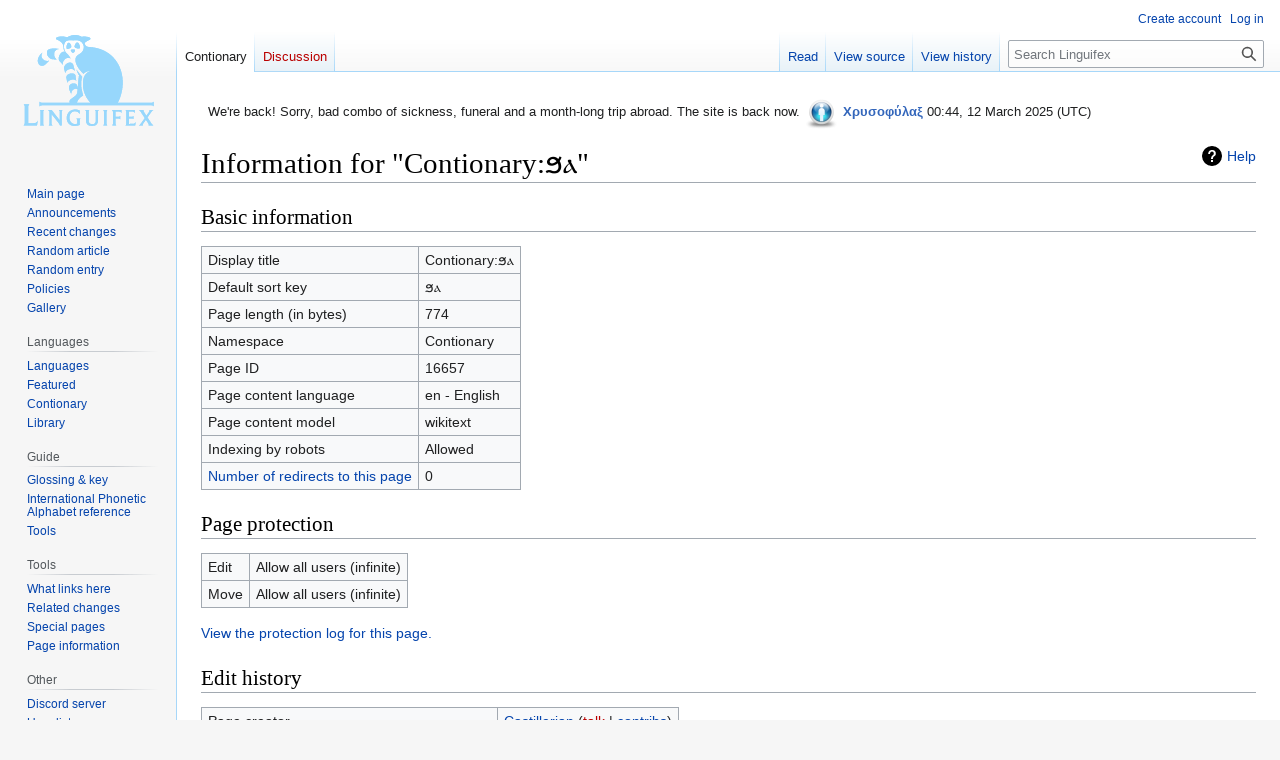

--- FILE ---
content_type: text/html; charset=UTF-8
request_url: https://linguifex.com/w/index.php?title=Contionary:%CF%A7%E2%B2%81&action=info
body_size: 7797
content:
<!DOCTYPE html>
<html class="client-nojs" lang="en" dir="ltr">
<head>
<meta charset="UTF-8"/>
<title>Information for "Contionary:ϧⲁ" - Linguifex</title>
<script>document.documentElement.className="client-js";RLCONF={"wgBreakFrames":true,"wgSeparatorTransformTable":["",""],"wgDigitTransformTable":["",""],"wgDefaultDateFormat":"dmy","wgMonthNames":["","January","February","March","April","May","June","July","August","September","October","November","December"],"wgRequestId":"4df1cc4f6fa40b2edd2f83d4","wgCSPNonce":false,"wgCanonicalNamespace":"Contionary","wgCanonicalSpecialPageName":false,"wgNamespaceNumber":120,"wgPageName":"Contionary:ϧⲁ","wgTitle":"ϧⲁ","wgCurRevisionId":280999,"wgRevisionId":0,"wgArticleId":16657,"wgIsArticle":false,"wgIsRedirect":false,"wgAction":"info","wgUserName":null,"wgUserGroups":["*"],"wgCategories":[],"wgPageContentLanguage":"en","wgPageContentModel":"wikitext","wgRelevantPageName":"Contionary:ϧⲁ","wgRelevantArticleId":16657,"wgIsProbablyEditable":false,"wgRelevantPageIsProbablyEditable":false,"wgRestrictionEdit":[],"wgRestrictionMove":[],"wgMFDisplayWikibaseDescriptions":{"search":false,"nearby":false,
"watchlist":false,"tagline":false},"wgPopupsFlags":6,"wgVector2022PreviewPages":[],"wgCodeMirrorEnabled":true,"wgScoreNoteLanguages":{"arabic":"العربية","catalan":"català","deutsch":"Deutsch","english":"English","espanol":"español","italiano":"italiano","nederlands":"Nederlands","norsk":"norsk","portugues":"português","suomi":"suomi","svenska":"svenska","vlaams":"West-Vlams"},"wgScoreDefaultNoteLanguage":"nederlands"};RLSTATE={"ext.gadget.LanguagesAndScripts":"ready","ext.gadget.Palette":"ready","ext.gadget.Site":"ready","site.styles":"ready","user.styles":"ready","user":"ready","user.options":"loading","mediawiki.interface.helpers.styles":"ready","mediawiki.action.styles":"ready","mediawiki.helplink":"ready","skins.vector.styles.legacy":"ready"};RLPAGEMODULES=["site","mediawiki.page.ready","skins.vector.legacy.js","ext.gadget.TargetedTranslations","ext.gadget.BlockInfo","ext.gadget.PagePreviews","ext.gadget.ReferenceTooltips","ext.gadget.minitoc","ext.gadget.EtytreeZoom",
"ext.gadget.defaultVisibilityToggles","ext.gadget.TranslationAdder","ext.gadget.FlagMovedPageForDeletion","ext.gadget.zhDialMap","ext.gadget.AutoGlossary","ext.gadget.DocTabs","ext.gadget.catfixRegrouper","ext.gadget.catfixRegrouper-Data","ext.gadget.catfix","ext.gadget.Edittools","ext.gadget.UnsupportedTitles","ext.gadget.SiteJS","ext.gadget.WiktGadgetPrefs","ext.popups"];</script>
<script>(RLQ=window.RLQ||[]).push(function(){mw.loader.implement("user.options@12s5i",function($,jQuery,require,module){mw.user.tokens.set({"patrolToken":"+\\","watchToken":"+\\","csrfToken":"+\\"});});});</script>
<link rel="stylesheet" href="/w/load.php?lang=en&amp;modules=mediawiki.action.styles%7Cmediawiki.helplink%7Cmediawiki.interface.helpers.styles%7Cskins.vector.styles.legacy&amp;only=styles&amp;skin=vector"/>
<script async="" src="/w/load.php?lang=en&amp;modules=startup&amp;only=scripts&amp;raw=1&amp;skin=vector"></script>
<meta name="ResourceLoaderDynamicStyles" content=""/>
<link rel="stylesheet" href="/w/load.php?lang=en&amp;modules=ext.gadget.LanguagesAndScripts%2CPalette%2CSite&amp;only=styles&amp;skin=vector"/>
<link rel="stylesheet" href="/w/load.php?lang=en&amp;modules=site.styles&amp;only=styles&amp;skin=vector"/>
<meta name="generator" content="MediaWiki 1.39.1"/>
<meta name="robots" content="noindex,nofollow"/>
<meta name="format-detection" content="telephone=no"/>
<meta name="viewport" content="width=1000"/>
<link rel="icon" href="/favicon.ico"/>
<link rel="search" type="application/opensearchdescription+xml" href="/w/opensearch_desc.php" title="Linguifex (en)"/>
<link rel="EditURI" type="application/rsd+xml" href="https://linguifex.com/w/api.php?action=rsd"/>
<link rel="license" href="http://creativecommons.org/licenses/by-nc-nd/4.0/"/>
<link rel="alternate" type="application/atom+xml" title="Linguifex Atom feed" href="/w/index.php?title=Special:RecentChanges&amp;feed=atom"/>
</head>
<body class="mediawiki ltr sitedir-ltr mw-hide-empty-elt ns-120 ns-subject page-Contionary_ϧⲁ rootpage-Contionary_ϧⲁ skin-vector action-info skin-vector-legacy vector-feature-language-in-header-enabled vector-feature-language-in-main-page-header-disabled vector-feature-language-alert-in-sidebar-disabled vector-feature-sticky-header-disabled vector-feature-sticky-header-edit-disabled vector-feature-table-of-contents-disabled vector-feature-visual-enhancement-next-disabled"><div id="mw-page-base" class="noprint"></div>
<div id="mw-head-base" class="noprint"></div>
<div id="content" class="mw-body" role="main">
	<a id="top"></a>
	<div id="siteNotice"><div id="mw-dismissablenotice-anonplace"></div><script>(function(){var node=document.getElementById("mw-dismissablenotice-anonplace");if(node){node.outerHTML="\u003Cdiv id=\"localNotice\"\u003E\u003Cdiv class=\"sitenotice\" lang=\"en\" dir=\"ltr\"\u003E\u003Cstyle data-mw-deduplicate=\"TemplateStyles:r477512\"\u003E.mw-parser-output .ambox{border:1px solid #a2a9b1;border-left:10px solid #36c;background-color:#fbfbfb;box-sizing:border-box}.mw-parser-output .ambox+link+.ambox,.mw-parser-output .ambox+link+style+.ambox,.mw-parser-output .ambox+link+link+.ambox,.mw-parser-output .ambox+.mw-empty-elt+link+.ambox,.mw-parser-output .ambox+.mw-empty-elt+link+style+.ambox,.mw-parser-output .ambox+.mw-empty-elt+link+link+.ambox{margin-top:-1px}html body.mediawiki .mw-parser-output .ambox.mbox-small-left{margin:4px 1em 4px 0;overflow:hidden;width:238px;border-collapse:collapse;font-size:88%;line-height:1.25em}.mw-parser-output .ambox-speedy{border-left:10px solid #b32424;background-color:#fee7e6}.mw-parser-output .ambox-delete{border-left:10px solid #b32424}.mw-parser-output .ambox-content{border-left:10px solid #f28500}.mw-parser-output .ambox-style{border-left:10px solid #fc3}.mw-parser-output .ambox-move{border-left:10px solid #9932cc}.mw-parser-output .ambox-protection{border-left:10px solid #a2a9b1}.mw-parser-output .ambox .mbox-text{border:none;padding:0.25em 0.5em;width:100%}.mw-parser-output .ambox .mbox-image{border:none;padding:2px 0 2px 0.5em;text-align:center}.mw-parser-output .ambox .mbox-imageright{border:none;padding:2px 0.5em 2px 0;text-align:center}.mw-parser-output .ambox .mbox-empty-cell{border:none;padding:0;width:1px}.mw-parser-output .ambox .mbox-image-div{width:52px}@media(min-width:720px){.mw-parser-output .ambox{margin:0 10%}}@media print{body.ns-0 .mw-parser-output .ambox{display:none!important}}\u003C/style\u003E\u003Ctable class=\"plainlinks metadata ambox ambox-notice\" role=\"presentation\"\u003E\u003Ctbody\u003E\u003Ctr\u003E\u003Ctd class=\"mbox-image\"\u003E\u003Cdiv class=\"mbox-image-div\"\u003E\u003Cimg alt=\"\" src=\"https://upload.wikimedia.org/wikipedia/commons/thumb/1/1d/Information_icon4.svg/40px-Information_icon4.svg.png\" decoding=\"async\" width=\"40\" height=\"40\" srcset=\"https://upload.wikimedia.org/wikipedia/commons/thumb/1/1d/Information_icon4.svg/60px-Information_icon4.svg.png 1.5x, https://upload.wikimedia.org/wikipedia/commons/thumb/1/1d/Information_icon4.svg/120px-Information_icon4.svg.png 2x\" /\u003E\u003C/div\u003E\u003C/td\u003E\u003Ctd class=\"mbox-text\" style=\"text-align: start;\"\u003E\u003Cdiv class=\"mbox-text-span\"\u003EWe're back! Sorry, bad combo of sickness, funeral and a month-long trip abroad. The site is back now. \u003Ca href=\"/wiki/Linguifex:Administrators\" title=\"Linguifex:Administrators\"\u003E\u003Cimg alt=\"Admin.png\" src=\"/w/images/thumb/1/15/Admin.png/35px-Admin.png\" decoding=\"async\" width=\"35\" height=\"35\" /\u003E\u003C/a\u003E \u003Cb\u003E\u003Ca href=\"/wiki/User_talk:Chrysophylax\" title=\"User talk:Chrysophylax\"\u003E\u003Cspan style=\"color: #3366BB ;\"\u003EΧρυσοφύλαξ\u003C/span\u003E\u003C/a\u003E\u003C/b\u003E 00:44, 12 March 2025 (UTC)\u003C/div\u003E\u003C/td\u003E\u003C/tr\u003E\u003C/tbody\u003E\u003C/table\u003E\u003C/div\u003E\u003C/div\u003E";}}());</script></div>
	<div class="mw-indicators">
	<div id="mw-indicator-mw-helplink" class="mw-indicator"><a href="https://www.mediawiki.org/wiki/Special:MyLanguage/Page_information" target="_blank" class="mw-helplink">Help</a></div>
	</div>
	<h1 id="firstHeading" class="firstHeading mw-first-heading">Information for "Contionary:ϧⲁ"</h1>
	<div id="bodyContent" class="vector-body">
		
		<div id="contentSub"></div>
		<div id="contentSub2"></div>
		
		<div id="jump-to-nav"></div>
		<a class="mw-jump-link" href="#mw-head">Jump to navigation</a>
		<a class="mw-jump-link" href="#searchInput">Jump to search</a>
		<div id="mw-content-text" class="mw-body-content"><h2 id="mw-pageinfo-header-basic"><span class="mw-headline" id="Basic_information">Basic information</span></h2>
<table class="wikitable mw-page-info">
<tr id="mw-pageinfo-display-title"><td style="vertical-align: top;">Display title</td><td>Contionary:ϧⲁ</td></tr>
<tr id="mw-pageinfo-default-sort"><td style="vertical-align: top;">Default sort key</td><td>ϧⲁ</td></tr>
<tr id="mw-pageinfo-length"><td style="vertical-align: top;">Page length (in bytes)</td><td>774</td></tr>
<tr id="mw-pageinfo-namespace"><td style="vertical-align: top;">Namespace</td><td>Contionary</td></tr>
<tr id="mw-pageinfo-article-id"><td style="vertical-align: top;">Page ID</td><td>16657</td></tr>
<tr><td style="vertical-align: top;">Page content language</td><td>en - English</td></tr>
<tr id="mw-pageinfo-content-model"><td style="vertical-align: top;">Page content model</td><td>wikitext</td></tr>
<tr id="mw-pageinfo-robot-policy"><td style="vertical-align: top;">Indexing by robots</td><td>Allowed</td></tr>
<tr><td style="vertical-align: top;"><a href="/w/index.php?title=Special:WhatLinksHere/Contionary:%CF%A7%E2%B2%81&amp;hidelinks=1&amp;hidetrans=1" title="Special:WhatLinksHere/Contionary:ϧⲁ">Number of redirects to this page</a></td><td>0</td></tr>
</table>
<h2 id="mw-pageinfo-header-restrictions"><span class="mw-headline" id="Page_protection">Page protection</span></h2>
<table class="wikitable mw-page-info">
<tr id="mw-restriction-edit"><td style="vertical-align: top;">Edit</td><td>Allow all users (infinite)</td></tr>
<tr id="mw-restriction-move"><td style="vertical-align: top;">Move</td><td>Allow all users (infinite)</td></tr>
</table>
<a href="/w/index.php?title=Special:Log&amp;type=protect&amp;page=Contionary%3A%CF%A7%E2%B2%81" title="Special:Log">View the protection log for this page.</a>
<h2 id="mw-pageinfo-header-edits"><span class="mw-headline" id="Edit_history">Edit history</span></h2>
<table class="wikitable mw-page-info">
<tr id="mw-pageinfo-firstuser"><td style="vertical-align: top;">Page creator</td><td><a href="/wiki/User:Castillerian" class="mw-userlink" title="User:Castillerian"><bdi>Castillerian</bdi></a> <span class="mw-usertoollinks">(<a href="/w/index.php?title=User_talk:Castillerian&amp;action=edit&amp;redlink=1" class="new mw-usertoollinks-talk" title="User talk:Castillerian (page does not exist)">talk</a> | <a href="/wiki/Special:Contributions/Castillerian" class="mw-usertoollinks-contribs" title="Special:Contributions/Castillerian">contribs</a>)</span></td></tr>
<tr id="mw-pageinfo-firsttime"><td style="vertical-align: top;">Date of page creation</td><td><a href="/w/index.php?title=Contionary:%CF%A7%E2%B2%81&amp;oldid=188800" title="Contionary:ϧⲁ">22:06, 30 March 2020</a></td></tr>
<tr id="mw-pageinfo-lastuser"><td style="vertical-align: top;">Latest editor</td><td><a href="/wiki/User:Sware" class="mw-userlink" title="User:Sware"><bdi>Sware</bdi></a> <span class="mw-usertoollinks">(<a href="/wiki/User_talk:Sware" class="mw-usertoollinks-talk" title="User talk:Sware">talk</a> | <a href="/wiki/Special:Contributions/Sware" class="mw-usertoollinks-contribs" title="Special:Contributions/Sware">contribs</a>)</span></td></tr>
<tr id="mw-pageinfo-lasttime"><td style="vertical-align: top;">Date of latest edit</td><td><a href="/w/index.php?title=Contionary:%CF%A7%E2%B2%81&amp;oldid=280999" title="Contionary:ϧⲁ">01:02, 11 July 2022</a></td></tr>
<tr id="mw-pageinfo-edits"><td style="vertical-align: top;">Total number of edits</td><td>11</td></tr>
<tr id="mw-pageinfo-authors"><td style="vertical-align: top;">Total number of distinct authors</td><td>2</td></tr>
<tr id="mw-pageinfo-recent-edits"><td style="vertical-align: top;">Recent number of edits (within past 90 days)</td><td>0</td></tr>
<tr id="mw-pageinfo-recent-authors"><td style="vertical-align: top;">Recent number of distinct authors</td><td>0</td></tr>
</table>
<h2 id="mw-pageinfo-header-properties"><span class="mw-headline" id="Page_properties">Page properties</span></h2>
<table class="wikitable mw-page-info">
<tr id="mw-pageinfo-templates"><td style="vertical-align: top;">Transcluded templates (10)</td><td><div class="mw-templatesUsedExplanation"><p>Templates used on this page:
</p></div><ul>
<li><a href="/wiki/Template:Cop" title="Template:Cop">Template:Cop</a> (<a href="/w/index.php?title=Template:Cop&amp;action=edit" title="Template:Cop">view source</a>) </li><li><a href="/wiki/Template:IPA" title="Template:IPA">Template:IPA</a> (<a href="/w/index.php?title=Template:IPA&amp;action=edit" title="Template:IPA">view source</a>) </li><li><a href="/wiki/Template:Mc-alter" title="Template:Mc-alter">Template:Mc-alter</a> (<a href="/w/index.php?title=Template:Mc-alter&amp;action=edit" title="Template:Mc-alter">view source</a>) </li><li><a href="/wiki/Template:Mc-der" title="Template:Mc-der">Template:Mc-der</a> (<a href="/w/index.php?title=Template:Mc-der&amp;action=edit" title="Template:Mc-der">view source</a>) </li><li><a href="/wiki/Template:Mc-ipa-nh" title="Template:Mc-ipa-nh">Template:Mc-ipa-nh</a> (<a href="/w/index.php?title=Template:Mc-ipa-nh&amp;action=edit" title="Template:Mc-ipa-nh">view source</a>) </li><li><a href="/wiki/Template:Mc-ipa-st2" title="Template:Mc-ipa-st2">Template:Mc-ipa-st2</a> (<a href="/w/index.php?title=Template:Mc-ipa-st2&amp;action=edit" title="Template:Mc-ipa-st2">view source</a>) </li><li><a href="/wiki/Template:Mc-prep-conj2" title="Template:Mc-prep-conj2">Template:Mc-prep-conj2</a> (<a href="/w/index.php?title=Template:Mc-prep-conj2&amp;action=edit" title="Template:Mc-prep-conj2">view source</a>) </li><li><a href="/wiki/Template:Mc-term" title="Template:Mc-term">Template:Mc-term</a> (<a href="/w/index.php?title=Template:Mc-term&amp;action=edit" title="Template:Mc-term">view source</a>) </li><li><a href="/wiki/Template:Mc-ux" title="Template:Mc-ux">Template:Mc-ux</a> (<a href="/w/index.php?title=Template:Mc-ux&amp;action=edit" title="Template:Mc-ux">view source</a>) </li><li><a href="/wiki/Template:Term" title="Template:Term">Template:Term</a> (<a href="/w/index.php?title=Template:Term&amp;action=edit" title="Template:Term">view source</a>) </li></ul></td></tr>
</table>

<div class="printfooter" data-nosnippet="">Retrieved from "<a dir="ltr" href="https://linguifex.com/wiki/Contionary:ϧⲁ">https://linguifex.com/wiki/Contionary:ϧⲁ</a>"</div></div>
		<div id="catlinks" class="catlinks catlinks-allhidden" data-mw="interface"></div>
	</div>
</div>

<div id="mw-navigation">
	<h2>Navigation menu</h2>
	<div id="mw-head">
		

<nav id="p-personal" class="vector-menu mw-portlet mw-portlet-personal vector-user-menu-legacy" aria-labelledby="p-personal-label" role="navigation"  >
	<h3
		id="p-personal-label"
		
		class="vector-menu-heading "
	>
		<span class="vector-menu-heading-label">Personal tools</span>
	</h3>
	<div class="vector-menu-content">
		
		<ul class="vector-menu-content-list"><li id="pt-createaccount" class="mw-list-item"><a href="/w/index.php?title=Special:CreateAccount&amp;returnto=Contionary%3A%CF%A7%E2%B2%81&amp;returntoquery=action%3Dinfo" title="You are encouraged to create an account and log in; however, it is not mandatory"><span>Create account</span></a></li><li id="pt-login" class="mw-list-item"><a href="/w/index.php?title=Special:UserLogin&amp;returnto=Contionary%3A%CF%A7%E2%B2%81&amp;returntoquery=action%3Dinfo" title="You are encouraged to log in; however, it is not mandatory [o]" accesskey="o"><span>Log in</span></a></li></ul>
		
	</div>
</nav>

		<div id="left-navigation">
			

<nav id="p-namespaces" class="vector-menu mw-portlet mw-portlet-namespaces vector-menu-tabs vector-menu-tabs-legacy" aria-labelledby="p-namespaces-label" role="navigation"  >
	<h3
		id="p-namespaces-label"
		
		class="vector-menu-heading "
	>
		<span class="vector-menu-heading-label">Namespaces</span>
	</h3>
	<div class="vector-menu-content">
		
		<ul class="vector-menu-content-list"><li id="ca-nstab-contionary" class="selected mw-list-item"><a href="/wiki/Contionary:%CF%A7%E2%B2%81"><span>Contionary</span></a></li><li id="ca-talk" class="new mw-list-item"><a href="/w/index.php?title=Contionary_talk:%CF%A7%E2%B2%81&amp;action=edit&amp;redlink=1" rel="discussion" title="Discussion about the content page (page does not exist) [t]" accesskey="t"><span>Discussion</span></a></li></ul>
		
	</div>
</nav>

			

<nav id="p-variants" class="vector-menu mw-portlet mw-portlet-variants emptyPortlet vector-menu-dropdown" aria-labelledby="p-variants-label" role="navigation"  >
	<input type="checkbox"
		id="p-variants-checkbox"
		role="button"
		aria-haspopup="true"
		data-event-name="ui.dropdown-p-variants"
		class="vector-menu-checkbox"
		aria-labelledby="p-variants-label"
	/>
	<label
		id="p-variants-label"
		 aria-label="Change language variant"
		class="vector-menu-heading "
	>
		<span class="vector-menu-heading-label">English</span>
	</label>
	<div class="vector-menu-content">
		
		<ul class="vector-menu-content-list"></ul>
		
	</div>
</nav>

		</div>
		<div id="right-navigation">
			

<nav id="p-views" class="vector-menu mw-portlet mw-portlet-views vector-menu-tabs vector-menu-tabs-legacy" aria-labelledby="p-views-label" role="navigation"  >
	<h3
		id="p-views-label"
		
		class="vector-menu-heading "
	>
		<span class="vector-menu-heading-label">Views</span>
	</h3>
	<div class="vector-menu-content">
		
		<ul class="vector-menu-content-list"><li id="ca-view" class="mw-list-item"><a href="/wiki/Contionary:%CF%A7%E2%B2%81"><span>Read</span></a></li><li id="ca-viewsource" class="mw-list-item"><a href="/w/index.php?title=Contionary:%CF%A7%E2%B2%81&amp;action=edit" title="This page is protected.&#10;You can view its source [e]" accesskey="e"><span>View source</span></a></li><li id="ca-history" class="mw-list-item"><a href="/w/index.php?title=Contionary:%CF%A7%E2%B2%81&amp;action=history" title="Past revisions of this page [h]" accesskey="h"><span>View history</span></a></li></ul>
		
	</div>
</nav>

			

<nav id="p-cactions" class="vector-menu mw-portlet mw-portlet-cactions emptyPortlet vector-menu-dropdown" aria-labelledby="p-cactions-label" role="navigation"  title="More options" >
	<input type="checkbox"
		id="p-cactions-checkbox"
		role="button"
		aria-haspopup="true"
		data-event-name="ui.dropdown-p-cactions"
		class="vector-menu-checkbox"
		aria-labelledby="p-cactions-label"
	/>
	<label
		id="p-cactions-label"
		
		class="vector-menu-heading "
	>
		<span class="vector-menu-heading-label">More</span>
	</label>
	<div class="vector-menu-content">
		
		<ul class="vector-menu-content-list"></ul>
		
	</div>
</nav>

			
<div id="p-search" role="search" class="vector-search-box-vue  vector-search-box-show-thumbnail vector-search-box-auto-expand-width vector-search-box">
	<div>
			<h3 >
				<label for="searchInput">Search</label>
			</h3>
		<form action="/w/index.php" id="searchform"
			class="vector-search-box-form">
			<div id="simpleSearch"
				class="vector-search-box-inner"
				 data-search-loc="header-navigation">
				<input class="vector-search-box-input"
					 type="search" name="search" placeholder="Search Linguifex" aria-label="Search Linguifex" autocapitalize="none" title="Search Linguifex [f]" accesskey="f" id="searchInput"
				>
				<input type="hidden" name="title" value="Special:Search">
				<input id="mw-searchButton"
					 class="searchButton mw-fallbackSearchButton" type="submit" name="fulltext" title="Search the pages for this text" value="Search">
				<input id="searchButton"
					 class="searchButton" type="submit" name="go" title="Go to a page with this exact name if it exists" value="Go">
			</div>
		</form>
	</div>
</div>

		</div>
	</div>
	

<div id="mw-panel">
	<div id="p-logo" role="banner">
		<a class="mw-wiki-logo" href="/wiki/Main_Page"
			title="Visit the main page"></a>
	</div>
	

<nav id="p-Navigation" class="vector-menu mw-portlet mw-portlet-Navigation vector-menu-portal portal" aria-labelledby="p-Navigation-label" role="navigation"  >
	<h3
		id="p-Navigation-label"
		
		class="vector-menu-heading "
	>
		<span class="vector-menu-heading-label">Navigation</span>
	</h3>
	<div class="vector-menu-content">
		
		<ul class="vector-menu-content-list"><li id="n-mainpage-description" class="mw-list-item"><a href="/wiki/Main_Page" title="Visit the main page [z]" accesskey="z"><span>Main page</span></a></li><li id="n-Announcements" class="mw-list-item"><a href="/wiki/Linguifex:Announcements"><span>Announcements</span></a></li><li id="n-Recent-changes" class="mw-list-item"><a href="/wiki/Special:RecentChanges"><span>Recent changes</span></a></li><li id="n-Random-article" class="mw-list-item"><a href="/wiki/Special:Random"><span>Random article</span></a></li><li id="n-Random-entry" class="mw-list-item"><a href="/wiki/Special:Random/Contionary"><span>Random entry</span></a></li><li id="n-Policies" class="mw-list-item"><a href="/wiki/Linguifex:Policy"><span>Policies</span></a></li><li id="n-Gallery" class="mw-list-item"><a href="/wiki/Special:NewFiles"><span>Gallery</span></a></li></ul>
		
	</div>
</nav>

	

<nav id="p-Languages" class="vector-menu mw-portlet mw-portlet-Languages vector-menu-portal portal" aria-labelledby="p-Languages-label" role="navigation"  >
	<h3
		id="p-Languages-label"
		
		class="vector-menu-heading "
	>
		<span class="vector-menu-heading-label">Languages</span>
	</h3>
	<div class="vector-menu-content">
		
		<ul class="vector-menu-content-list"><li id="n-Languages" class="mw-list-item"><a href="/wiki/Category:Languages"><span>Languages</span></a></li><li id="n-Featured" class="mw-list-item"><a href="/wiki/Linguifex:Featured_language"><span>Featured</span></a></li><li id="n-Contionary" class="mw-list-item"><a href="/wiki/Portal:Contionary"><span>Contionary</span></a></li><li id="n-Library" class="mw-list-item"><a href="/wiki/Portal:Library"><span>Library</span></a></li></ul>
		
	</div>
</nav>


<nav id="p-Guide" class="vector-menu mw-portlet mw-portlet-Guide vector-menu-portal portal" aria-labelledby="p-Guide-label" role="navigation"  >
	<h3
		id="p-Guide-label"
		
		class="vector-menu-heading "
	>
		<span class="vector-menu-heading-label">Guide</span>
	</h3>
	<div class="vector-menu-content">
		
		<ul class="vector-menu-content-list"><li id="n-Glossing-&amp;-key" class="mw-list-item"><a href="/wiki/Guide:Glossing"><span>Glossing &amp; key</span></a></li><li id="n-International-Phonetic-Alphabet-reference" class="mw-list-item"><a href="/wiki/Guide:IPA"><span>International Phonetic Alphabet reference</span></a></li><li id="n-Tools" class="mw-list-item"><a href="/wiki/Guide:Conlanging_tools"><span>Tools</span></a></li></ul>
		
	</div>
</nav>


<nav id="p-tb" class="vector-menu mw-portlet mw-portlet-tb vector-menu-portal portal" aria-labelledby="p-tb-label" role="navigation"  >
	<h3
		id="p-tb-label"
		
		class="vector-menu-heading "
	>
		<span class="vector-menu-heading-label">Tools</span>
	</h3>
	<div class="vector-menu-content">
		
		<ul class="vector-menu-content-list"><li id="t-whatlinkshere" class="mw-list-item"><a href="/wiki/Special:WhatLinksHere/Contionary:%CF%A7%E2%B2%81" title="A list of all wiki pages that link here [j]" accesskey="j"><span>What links here</span></a></li><li id="t-recentchangeslinked" class="mw-list-item"><a href="/wiki/Special:RecentChangesLinked/Contionary:%CF%A7%E2%B2%81" rel="nofollow" title="Recent changes in pages linked from this page [k]" accesskey="k"><span>Related changes</span></a></li><li id="t-specialpages" class="mw-list-item"><a href="/wiki/Special:SpecialPages" title="A list of all special pages [q]" accesskey="q"><span>Special pages</span></a></li><li id="t-info" class="mw-list-item"><a href="/w/index.php?title=Contionary:%CF%A7%E2%B2%81&amp;action=info" title="More information about this page"><span>Page information</span></a></li></ul>
		
	</div>
</nav>


<nav id="p-Other" class="vector-menu mw-portlet mw-portlet-Other vector-menu-portal portal" aria-labelledby="p-Other-label" role="navigation"  >
	<h3
		id="p-Other-label"
		
		class="vector-menu-heading "
	>
		<span class="vector-menu-heading-label">Other</span>
	</h3>
	<div class="vector-menu-content">
		
		<ul class="vector-menu-content-list"><li id="n-Discord-server" class="mw-list-item"><a href="https://discord.gg/Q425AeNxtj" rel="nofollow"><span>Discord server</span></a></li><li id="n-User-list" class="mw-list-item"><a href="/wiki/Special:ListUsers"><span>User list</span></a></li></ul>
		
	</div>
</nav>

	
</div>

</div>

<footer id="footer" class="mw-footer" role="contentinfo" >
	<ul id="footer-info">
</ul>

	<ul id="footer-places">
	<li id="footer-places-privacy"><a href="/wiki/Linguifex:Privacy_policy">Privacy policy</a></li>
	<li id="footer-places-about"><a href="/wiki/Linguifex:About">About Linguifex</a></li>
	<li id="footer-places-disclaimer"><a href="/wiki/Linguifex:General_disclaimer">Disclaimers</a></li>
	<li id="footer-places-mobileview"><a href="https://linguifex.com/w/index.php?title=Contionary:%CF%A7%E2%B2%81&amp;action=info&amp;mobileaction=toggle_view_mobile" class="noprint stopMobileRedirectToggle">Mobile view</a></li>
</ul>

	<ul id="footer-icons" class="noprint">
	<li id="footer-copyrightico"><a href="http://creativecommons.org/licenses/by-nc-nd/4.0/"><img src="https://licensebuttons.net/l/by-nc-nd/4.0/88x31.png" alt="Attribution-NonCommercial-NoDerivatives 4.0 International" width="88" height="31" loading="lazy"/></a></li>
	<li id="footer-poweredbyico"><a href="https://www.mediawiki.org/"><img src="/w/resources/assets/poweredby_mediawiki_88x31.png" alt="Powered by MediaWiki" srcset="/w/resources/assets/poweredby_mediawiki_132x47.png 1.5x, /w/resources/assets/poweredby_mediawiki_176x62.png 2x" width="88" height="31" loading="lazy"/></a></li>
</ul>

</footer>

<script>(RLQ=window.RLQ||[]).push(function(){mw.config.set({"wgBackendResponseTime":683});});</script>
</body>
</html>

--- FILE ---
content_type: text/css; charset=utf-8
request_url: https://linguifex.com/w/load.php?lang=en&modules=ext.gadget.LanguagesAndScripts%2CPalette%2CSite&only=styles&skin=vector
body_size: 48825
content:
@import url("https://fonts.googleapis.com/css?family=Trykker|Gentium+Book+Basic:400,400italic|Marmelad&subset=latin,latin-ext");@import url(https://fonts.googleapis.com/css?family=Gentium+Basic&subset=latin,latin-ext);@import url(/assets/lexfonts.css);@import url(/assets/darn.css);@import url(https://fonts.googleapis.com/css2?family=Gentium+Plus&family=Noto+Sans+Balinese&family=Noto+Sans+Hebrew&family=Noto+Sans+Syriac+Western&family=Noto+Serif+Devanagari&family=Noto+Serif+Ahom&family=Noto+Serif+Tibetan&family=Noto+Serif+Dogra&family=Noto+Naskh+Arabic&family=Noto+Nastaliq+Urdu&family=Amiri&family=Scheherazade+New&family=Abysinnica+SIL&family=Charis+SIL&family=Doulos+SIL&family=Nanum+Gothic&family=Nanum+Myeongjo&family=Eczar&display=swap);@font-face{font-family:'Tagati';src:url("https://cdn.jsdelivr.net/gh/carbeck/tagatibookg@master/Tagati Book Regular G.ttf") format('truetype')}@font-face{font-family:'AH Rokajang';src:url(https://cdn.jsdelivr.net/gh/Astralneko/ahrokajang@master/AHRokajang.ttf) format('truetype')}@font-face{font-family:'Antinoou';src:url(https://coptot.manuscriptroom.com/community/fonts/antinoou-webfont.ttf) format('truetype')}@font-face{font-family:'Antinoou';src:url(https://coptot.manuscriptroom.com/community/fonts/antinoouitalic-webfont.ttf) format('truetype');font-style:italic}@font-face{font-family:'Alcarin';src:url("https://cdn.jsdelivr.net/gh/Tosche/Alcarin-Tengwar@main/Fonts Variable/AlcarinTengwarVF.woff2") format('woff2'),url("https://cdn.jsdelivr.net/gh/Tosche/Alcarin-Tengwar@main/Fonts Variable/AlcarinTengwarVF.woff") format('woff'),url("https://cdn.jsdelivr.net/gh/Tosche/Alcarin-Tengwar@main/Fonts Variable/AlcarinTengwarVF.ttf") format('truetype')}@font-face{font-family:'AH Rokajang Shika';src:url(https://cdn.jsdelivr.net/gh/Astralneko/ahrokajang@master/AHRokajangShika.ttf) format('truetype')}@font-face{font-family:'Jovlish';src:url(https://damenmaughan.github.io/FontBackup/Jovlish-Regular.otf) format('opentype')}@font-face{font-family:'Gothevian';src:url(https://damenmaughan.github.io/FontBackup/Gutchk-Regular.otf) format('opentype')}@font-face{font-family:'Draconic';src:url(https://files.catbox.moe/pb51cy.otf) format('opentype')}@font-face{font-family:'Tugvut';src:url(https://files.catbox.moe/ow5mkh.otf) format('opentype')}.mention{font-style:italic}.mention i,i .mention{font-style:normal}.Aghb.Aghb,.Aghb *,.Ahom.Ahom,.Ahom *,.Armi.Armi,.Armi *,.Armn.Armn,.Armn *,.Avst.Avst,.Avst *,.Bali.Bali,.Bali *,.Bamu.Bamu,.Bamu *,.Batk.Batk,.Batk *,.Beng.Beng,.Beng *,.as-Beng.as-Beng,.as-Beng *,.Bopo.Bopo,.Bopo *,.Brai.Brai,.Brai *,.Bugi.Bugi,.Bugi *,.Buhd.Buhd,.Buhd *,.Cakm.Cakm,.Cakm *,.Cans.Cans,.Cans *,.Cari.Cari,.Cari *,.Cham.Cham,.Cham *,.Cher.Cher,.Cher *,.Copt.Copt,.Copt *,.Cprt.Cprt,.Cprt *,.Cyrl.Cyrl,.Cyrl *,.Cyrs.Cyrs,.Cyrs *,.Deva.Deva,.Deva *,.Dsrt.Dsrt,.Dsrt *,.Egyp.Egyp,.Egyp *,.Ethi.Ethi,.Ethi *,.Geok.Geok,.Geok *,.Geor.Geor,.Geor *,.Glag.Glag,.Glag *,.Goth.Goth,.Goth *,.Grek.Grek,.Grek *,.Gujr.Gujr,.Gujr *,.Guru.Guru,.Guru *,.Hang.Hang,.Hang *,.Hani.Hani,.Hani *,.Hano.Hano,.Hano *,.Hans.Hans,.Hans *,.Hant.Hant,.Hant *,.Hira.Hira,.Hira *,.Hluw.Hluw,.Hluw *,.IPA.IPA,.IPA *,.Ipach.Ipach,.Ipach *,.IPAchar.IPAchar,.IPAchar *,.Ital.Ital,.Ital *,.Java.Java,.Java *,.Jpan.Jpan,.Jpan *,.Kali.Kali,.Kali *,.Kana.Kana,.Kana *,.Khar.Khar,.Khar *,.Khmr.Khmr,.Khmr *,.Knda.Knda,.Knda *,.Kore.Kore,.Kore *,.Kthi.Kthi,.Kthi *,.Lana.Lana,.Lana *,.Laoo.Laoo,.Laoo *,.Lepc.Lepc,.Lepc *,.Limb.Limb,.Limb *,.Lisu.Lisu,.Lisu *,.Lyci.Lyci,.Lyci *,.Lydi.Lydi,.Lydi *,.Mand.Mand,.Mand *,.Merc.Merc,.Merc *,.Mero.Mero,.Mero *,.Mlym.Mlym,.Mlym *,.Modi.Modi,.Modi *,.Mtei.Mtei,.Mtei *,.Music.Music,.Music *,.musical.musical,.musical *,.Narb.Narb,.Narb *,.Nkoo.Nkoo,.Nkoo *,.Olck.Olck,.Olck *,.Orya.Orya,.Orya *,.Osma.Osma,.Osma *,.Phag.Phag,.Phag *,.Phli.Phli,.Phli *,.Phlv.Phlv,.Phlv *,.Phnx.Phnx,.Phnx *,.Plrd.Plrd,.Plrd *,.Polyt.Polyt,.Polyt *,.polytonic.polytonic,.polytonic *,.Prti.Prti,.Prti *,.Rjng.Rjng,.Rjng *,.Samr.Samr,.Samr *,.Sarb.Sarb,.Sarb *,.Saur.Saur,.Saur *,.Sgnw.Sgnw,.Sgnw *,.Shaw.Shaw,.Shaw *,.Shrd.Shrd,.Shrd *,.Sinh.Sinh,.Sinh *,.Sora.Sora,.Sora *,.Sund.Sund,.Sund *,.Sylo.Sylo,.Sylo *,.Tagb.Tagb,.Tagb *,.Tale.Tale,.Tale *,.Talu.Talu,.Talu *,.Taml.Taml,.Taml *,.Tavt.Tavt,.Tavt *,.Telu.Telu,.Telu *,.Tfng.Tfng,.Tfng *,.Tglg.Tglg,.Tglg *,.Thaa.Thaa,.Thaa *,.Thai.Thai,.Thai *,.Tibt.Tibt,.Tibt *,.Ugar.Ugar,.Ugar *,.Vaii.Vaii,.Vaii *,.Xpeo.Xpeo,.Xpeo *,.Yiii.Yiii,.Yiii *,.Zmth.Zmth,.Zmth *,.Zname.Zname,.Zname *,.Zsym.Zsym,.Zsym *{font-style:normal}.Arab.Arab,.Arab *,.fa-Arab.fa-Arab,.fa-Arab *,.glk-Arab.glk-Arab,.glk-Arab *,.kk-Arab.kk-Arab,.kk-Arab *,.ks-Arab.ks-Arab,.ks-Arab *,.ku-Arab.ku-Arab,.ku-Arab *,.mzn-Arab.mzn-Arab,.mzn-Arab *,.ota-Arab.ota-Arab,.ota-Arab *,.pa-Arab.pa-Arab,.pa-Arab *,.ps-Arab.ps-Arab,.ps-Arab *,.sd-Arab.sd-Arab,.sd-Arab *,.tt-Arab.tt-Arab,.tt-Arab *,.ug-Arab.ug-Arab,.ug-Arab *,.ur-Arab.ur-Arab,.ur-Arab *,.ms-Arab.ms-Arab,.ms-Arab *,.Brah.Brah,.Brah *,.Hebr.Hebr,.Hebr *,.Lina.Lina,.Lina *,.Linb.Linb,.Linb *,.Mani.Mani,.Mani *,.Mymr.Mymr,.Mymr *,.Mong.Mong,.Mong *,.mnc-Mong.mnc-Mong,.mnc-Mong *,.sjo-Mong.sjo-Mong,.sjo-Mong *,.xwo-Mong.xwo-Mong,.xwo-Mong *,.Ogam.Ogam,.Ogam *,.Orkh.Orkh,.Orkh *,.Ougr.Ougr,.Ougr *,.Runr.Runr,.Runr *,.Sogd.Sogd,.Sogd *,.Syrc.Syrc,.Syrc *,.Tang.Tang,.Tang *,.Tugv.Tugv,.Tugv *,.Latn:lang(pine-Latn),.Latn:lang(pine-Latn) *,.Xsux.Xsux,.Xsux *{font-style:normal;font-weight:normal}.Arab.e-example b,.Arab.e-quotation b,.Arab.e-normalization b,.Brah.e-example b,.Brah.e-quotation b,.Brah.e-normalization b,.Deva.e-example b,.Deva.e-quotation b,.Deva.e-normalization b,.Hebr.e-example b,.Hebr.e-quotation b,.Hebr.e-normalization b,.Lina.e-example b,.Lina.e-quotation b,.Lina.e-normalization b,.Linb.e-example b,.Linb.e-quotation b,.Linb.e-normalization b,.Mani.e-example b,.Mani.e-quotation b,.Mani.e-normalization b,.Mong.e-example b,.Mong.e-quotation b,.Mong.e-normalization b,.Ogam.e-example b,.Ogam.e-quotation b,.Ogam.e-normalization b,.Orkh.e-example b,.Orkh.e-quotation b,.Orkh.e-normalization b,.Ougr.e-example b,.Ougr.e-quotation b,.Ougr.e-normalization b,.Runr.e-example b,.Runr.e-quotation b,.Runr.e-normalization b,.Sogd.e-example b,.Sogd.e-quotation b,.Sogd.e-normalization b,.Syrc.e-example b,.Syrc.e-quotation b,.Syrc.e-normalization b,.Tugv.e-example b,.Tugv.e-quotation b,.Tugv.e-normalization b,.Ugar.e-example b,.Ugar.e-quotation b,.Ugar.e-normalization b,.Xpeo.e-example b,.Xpeo.e-quotation b,.Xpeo.e-normalization b,.Xsux.e-example b,.Xsux.e-quotation b,.Xsux.e-normalization b{background-color:var(--wikt-palette-pink,#ffe0f0);font-size:inherit}.Latn:lang(ja),.Latn:lang(ko),.Latn:lang(zh){font-family:inherit}.Latf{font-family:UnifrakturMaguntia,UnifrakturCook,Unifraktur,'Code2001',Tahoma,'Arial Unicode MS',sans-serif;font-size:125%}.nv-Latn{font-family:Calibri,'Aboriginal Sans','DejaVu Sans','Arial Unicode MS',sans-serif !important}.pjt-Latn{font-family:Arial,'Microsoft Sans Serif',Tahoma,'Code2000',sans-serif}.Aghb{font-family:OptimaModoki,sans-serif}.Ahom{font-family:AhomUnicode,'Noto Serif Ahom','Unifont Upper',sans-serif}.Arab,.fa-Arab,.glk-Arab,.kk-Arab,.ks-Arab,.ku-Arab,.mzn-Arab,.ota-Arab,.pa-Arab,.ps-Arab,.sd-Arab,.tt-Arab,.ug-Arab,.ur-Arab,.ms-Arab{font-family:'Noto Naskh Arabic','Iranian Sans',Tahoma,'Microsoft Sans Serif','Arial Unicode MS',sans-serif;font-size:133%;direction:rtl;unicode-bidi:isolate}.fa-Arab,.ota-Arab{font-family:'Iranian Sans','Geeza Pro',Tahoma,sans-serif}.ks-Arab{font-family:'Noto Naskh Arabic',Amiri,Mirza,'Scheherazade New',Scheherazade,'Geeza Pro',Tahoma,sans-serif}.ku-Arab{font-family:'Noto Naskh Arabic',Tahoma,'Arial Unicode MS','UT Cairo','UT Naskh',sans-serif}.pa-Arab,.ur-Arab{font-family:'Noto Nastaliq Urdu',Tahoma,'Arial Unicode MS','UT Cairo','UT Naskh',sans-serif}.ps-Arab{font-family:Pokhto,'Pashto Kror Asiatype','Scheherazade New',Scheherazade,sans-serif}.sd-Arab{font-family:'MB Sindhi',Tahoma,'MBSarang Sattar','MB Bhitai Sattar','MB Lateefi','Ayaz Gul','Iranian Sans',sans-serif}.ug-Arab{font-family:'UKIJ Tuz','Microsoft Uighur','Scheherazade New',Scheherazade,'Iranian Sans','Code2000',sans-serif}.Armi{font-family:'Segoe UI Historic','Aramaic Imperial Yeb','Noto Sans Imperial Aramaic',sans-serif;direction:rtl;unicode-bidi:isolate}.Armn{font-family:Mshtakan,Arial,'Segoe UI',Tahoma,'Arian AMU','DejaVu Sans',sans-serif}.Avst{font-family:Avestan,Ahuramzda,'Noto Sans Avestan',sans-serif;font-size:125%;direction:rtl;unicode-bidi:isolate;font-variant-ligatures:none}.Avst:lang(pal){font-variant-ligatures:normal}.Bali{font-family:'Noto Sans Balinese',sans-serif}.Bamu{font-family:'Noto Sans Bamum',sans-serif}.Batk{font-family:Batak-Unicode,sans-serif}.Beng{font-family:'Bangla Sangam MN',UniBangla,'Arial Unicode MS','Code2000',Likhan,'UT Bengali Dhaka',Vrinda,sans-serif;font-size:130%}.as-Beng{font-family:'Bangla Sangam MN',UniBangla,'Arial Unicode MS','Code2000',Likhan,'UT Bengali Dhaka',Vrinda,sans-serif;font-size:130%}.Bopo{font-family:MOESongUN,DFKai-SB,'Microsoft Yahei','Microsoft Jhenghei','Source Han Sans TC','Source Han Sans TW','Noto Sans CJK TC',sans-serif}.Brah{font-family:'Segoe UI Historic','Noto Sans Brahmi'}.Brai{font-size:150%}.Bugi{font-family:Saweri,sans-serif}.Buhd{font-family:'Noto Sans Buhid',Quivira,sans-serif;font-size:110%}.Cakm{font-family:RibengUni,sans-serif}.Cans{font-family:'Euphemia UCAS',Euphemia,'Aboriginal Sans',OskiBlackfoot,'Code2000','Everson Mono Unicode',sans-serif;font-size:110%}.Cari,.Ital,.Lyci,.Lydi{font-family:'Segoe UI Historic',Aegean,'Noto Sans Carian','Noto Sans Old Italic','Noto Sans Lycian','Noto Sans Lydian',sans-serif;font-size:125%}.Cham{font-family:'Code2000','JG ChamCambodia',sans-serif;font-size:1.1em}.Cher{font-family:Digohweli,'Aboriginal Sans','Code2000',Marin,'Rotinonhsonni Sans','Everson Mono Unicode',sans-serif;font-size:110%}.Copt{font-family:Quivira,Antinoou,'New Athena Unicode',Analecta,FreeSerifAvvaShenouda,'Arial Coptic','Sophia Nubian','Code2000',sans-serif;font-size:1.3em}.Cprt{font-family:'Segoe UI Historic',Aegean,sans-serif;font-size:1.15em;direction:rtl;unicode-bidi:isolate}.Cyrl{font-family:Helvetica,Geneva,'Arial Unicode MS','Lucida Sans Unicode','Code2000',sans-serif}.Cyrs{font-family:Monomakh,'Monomakh Unicode','Monomakh Unicode TT',Menaion,'Menaion Unicode','Menaion Unicode TT',Ponomar,'Ponomar Unicode','Ponomar Unicode TT',Fedorovsk,'Fedorovsk Unicode','Fedorovsk Unicode TT',Pochaevsk,'Pochaevsk Unicode','Pochaevsk Unicode TT',Triodion,'Triodion Unicode','Triodion Unicode TT','Acathist','Shafarik',Vilnius,BukyVede,'Kliment Std','RomanCyrillic Std','Monomachus','Old Standard','Old Standard TT',Dilyana,'Hirmos Ponomar','Hirmos Ponomar TT','Menaion Medieval',Lazov,'Code2000','DejaVu Sans','Lucida Grande','Arial Unicode MS','Lucida Sans Unicode',sans-serif;font-size:125%}.Deva{font-family:'Adobe Devanagari','Noto Serif Devanagari',Utsaah,'Devanagari MT',Raghu,Gargi,JanaSanskrit,JanaHindi,Siddhanta,sans-serif;font-size:120%}.Dogr{font-family:'Noto Serif Dogra',sans-serif}.Dsrt{font-family:'Segoe UI Symbol','Code2001','MPH 2B Damase','Everson Mono',sans-serif}.Egyd,.Egyd *{font-style:normal;direction:rtl}.Egyp{font-family:'Noto Sans Egyptian Hieroglyphs',Abydos,Aegyptus,'Segoe UI Historic',sans-serif;font-size:150%}.Elba{font-family:'Noto Sans Elbasan',sans-serif}.Ethi{font-family:'Abyssinica SIL',Nyala,'Code2000','Ethiopia Jiret','GF Zemen Unicode','TITUS Cyberbit Basic','Visual Geez Unicode','Visual Geez Unicode Agazian','Visual Geez Unicode Title',sans-serif;font-size:120%}.Geor{font-family:'DejaVu Sans','Arial Unicode MS',Sylfaen,sans-serif}.Glag{font-family:Shafarik,Menaion,'Menaion Unicode','Menaion Unicode TT','Segoe UI Historic',BukyVede,Dilyana,'Noto Sans Glagolitic',sans-serif;font-size:150%}.Goth{font-family:'Segoe UI Historic','Code2001',Skeirs,'MPH 2B Damase',sans-serif}b.Goth,strong.Goth{font-size:larger}.Grek:lang(sq),.Grek:lang(pnt),.Grek:lang(tsd){font-family:'Gentium Plus','Gentium','Lucida Sans Unicode',sans-serif}.polytonic,.Polyt{font-family:'SBL Greek','SBL BibLit','New Athena Unicode','DejaVu Sans',Athena,Gentium,'Gentium Plus','Palatino Linotype',Menaion,Times,'Arial Unicode MS','Lucida Sans Unicode','Lucida Grande','Code2000',sans-serif}.Gujr{font-family:'Noto Sans Gujarati','Gujarati Sangam MN','Gujarati MT',Shruti,'Lucida Grande','Arial Unicode MS','Lucida Sans Unicode','Code2000','TITUS Cyberbit Basic','Chrysanthi Unicode','Bitstream Cyberbit','Bitstream CyberBase','Bitstream Vera','Visual Geez Unicode',sans-serif;font-size:125%}.Guru{font-family:'Gurmukhi MN','Gurmukhi MT','UT Punjabi Amritsar','Lucida Grande','Arial Unicode MS','Lucida Sans Unicode','Code2000','TITUS Cyberbit Basic','Chrysanthi Unicode','Bitstream Cyberbit','Bitstream CyberBase','Bitstream Vera','Visual Geez Unicode',sans-serif;font-size:125%}.Hans{font-family:'PingFang SC',DengXian,'Source Han Sans SC','Source Han Sans CN','Noto Sans CJK SC','Microsoft Yahei',SimHei,SimSun,NSimSun,SimSun-ExtB,Song,'Heiti SC',HanaMinA,HanaMinB,sans-serif}.Hani,.Hant{font-family:'PingFang TC','Source Han Sans TC','Source Han Sans TW','Noto Sans CJK TC','Microsoft Jhenghei',MOESongUN,PMingLiU,PMingLiU-ExtB,MingLiU,MingLiU-ExtB,Ming,'Heiti TC',HanaMinA,HanaMinB,sans-serif}.Hani,.Hans,.Hant{font-size:120%;line-height:1}.Hani:lang(vi){font-family:'Nom Na Tong','HAN NOM A','HAN NOM B',Sun-ExtA,Sun-ExtB,Ming-Lt-HKSCS-UNI-H,Ming-Lt-HKSCS-ExtB,HanaMinA,HanaMinB,HanaMin,'PingFang TC',MingLiU,MingLiU-ExtB,'MingLiU_HKSCS','MingLiU_HKSCS-ExtB',SimSun,SimSun-ExtB,'Arial Unicode MS','TITUS Cyberbit Basic',sans-serif}.Hano{font-family:'Noto Sans Hanunoo',Quivira,'MPH 2B Damase',sans-serif;font-size:1.1em}.Hatr{font-family:'Noto Sans Hatran',sans-serif;direction:rtl}.Hebr{font-family:'SBL Hebrew','SBL BibLit','Taamey David CLM','Taamey Frank CLM',Alef,'Noto Sans Hebrew',Narkisim,Miriam,Kinryu,'Arial Hebrew',Arial,'Adobe Hebrew',serif;font-size:133%;direction:rtl;unicode-bidi:isolate}.Hluw{font-family:'Noto Sans Anatolian Hieroglyphs',Anatolian;font-size:200%}.Java{font-family:'Tuladha Jejeg','Javanese Text',adjisaka,'Noto Sans Javanese',sans-serif}.Hira,.Jpan,.Kana{font-family:'Hiragino Kaku Gothic Pro',Osaka,'Yu Gothic',Meiryo,'Source Han Sans J','Source Han Sans JP','Noto Sans CJK JP','Droid Sans Japanese','MS PGothic','MS Gothic','MS PMincho','MS Mincho',HanaMinA,HanaMinB,sans-serif;font-size:120%;line-height:1}.Jpan ruby rt{font-family:'Yu Gothic UI','Meiryo UI','MS UI Gothic',sans-serif;font-size:60%}.Kali,.Olck{font-family:'Code2000',sans-serif}.Khar{font-family:'Segoe UI Historic','MPH 2B Damase',sans-serif;font-size:1.1em;direction:rtl;unicode-bidi:isolate}.Khmr{font-family:'Khmer OS','Khmer OS Content','Leelawadee UI','Noto Sans Khmer','Code2000','Khmer Mondulkiri U OT ls',sans-serif;font-size:125%}.Knda{font-family:'Kannada Sangam MN',JanaKannada,Tunga,Kedage,RaghuKannada,Sampige,'Arial Unicode MS','Code2000','Bitstream Cyberbit','Bitstream CyberBase',sans-serif;font-size:125%}.Kore,.Hang{font-family:'Apple SD Gothic Neo','Malgun Gothic',Dotum,Gulim,'NanumBarunGothic YetHangul',NanumBarunGothic,UnDotum,'Source Han Sans K','Source Han Sans KR','Noto Sans CJK KR',NanumGothic,'NanumMyeongjo YetHangul',NanumMyeongjo,Batang,UnBatang,sans-serif;font-size:120%;line-height:1}.Kthi{font-family:'Noto Sans Kaithi',sans-serif}.Lana{font-family:'Lanna Alif','Noto Sans Tai Tham',sans-serif}.Laoo{font-family:'Phetsarath OT','Saysettha OT','JG Basic Lao Opentype','JG Basic2 Lao Opentype','JG LaoTimes Opentype','Phagnoum Lao Unicode Opentype','JG Lao Old Arial Opentype',DokChampa,'Code2000','JG Lao Classic Opentype','Alice0 Unicode','Alice1 Unicode','Alice2 Unicode','Alice3 Unicode','Alice4 Unicode','Alice5 Unicode',sans-serif;font-size:125%}.Lepc{font-family:'Noto Sans Lepcha',Mingzat,sans-serif}.Limb{font-family:'Code2000','MPH 2B Damase',sans-serif}.Lina{font-family:Aegean,'Noto Sans Linear A',sans-serif;font-size:125%}.Linb{font-family:Aegean,'Noto Sans Linear B',sans-serif;font-size:125%}.Lisu{font-family:'Noto Sans Lisu',Quivira,sans-serif}.Mahj{font-family:'Noto Sans Mahajani',sans-serif;font-size:125%}.Mand{font-family:'Noto Sans Mandaic',sans-serif;direction:rtl;unicode-bidi:isolate}.Mani{font-family:'Noto Sans Manichaean',sans-serif;font-size:133%;direction:rtl;unicode-bidi:isolate}.Merc{font-family:'Segoe UI Historic',Aegyptus,sans-serif;font-size:150%}.Mero{font-family:Aegyptus,sans-serif;font-size:150%}.Mlym{font-family:'Malayalam Sangam MN',Kartika,'Code2000','Lucida Grande','Arial Unicode MS','Lucida Sans Unicode','TITUS Cyberbit Basic','Chrysanthi Unicode','Bitstream Cyberbit','Bitstream CyberBase','Bitstream Vera','Visual Geez Unicode',sans-serif;font-size:125%}.Mong,.mnc-Mong,.sjo-Mong,.xwo-Mong{font-family:'Mongolian Baiti','Noto Sans Mongolian',sans-serif;font-size:140%;-webkit-writing-mode:vertical-lr;-moz-writing-mode:vertical-lr;writing-mode:vertical-lr}.Mtei{font-family:'Eeyek Unicode','Noto Sans Meetei Mayek',sans-serif}.Mymr{font-family:TharLon,Padauk,'Myanmar Text','Myanmar3','Myanmar2','Myanmar1',ParabaikSans,'MyMyanmar sans-serif';font-size:130%}big.Mymr,strong.Mymr,b.Mymr,b .Mymr{font-size:162%}.Mymr b{font-size:130%}.Narb{font-family:'Noto Sans Old North Arabian',sans-serif}.Nshu{font-family:'Noto Sans Nushu','Noto Traditional Nushu','Unicode Nushu',sans-serif;font-size:130%}.Ogam{font-family:'Segoe UI Historic',Beth-Luis-Nion,Pollach,'Maigh Nuad','Craobh Ruadh','Everson Mono Ogham',Cog,Crosta,'TITUS Ogham','Ragnarok Ogham',sans-serif;font-size:125%}big.Ogam,strong.Ogam,b.Ogam,b .Ogam{font-size:156%}.Ogam b{font-size:125%}.Orkh{font-family:'Segoe UI Historic',Orkun,'Old Turkic',sans-serif}.Orya{font-family:'Oriya Sangam MN',sans-serif;font-size:125%}.Ougr{font-family:'Noto Serif Old Uyghur';font-size:133%;direction:rtl;unicode-bidi:isolate}.Palm,.Palm *{font-family:'Noto Sans Palmyrene'}.Perm{font-family:'Noto Sans Old Permic'}.Phag{font-family:'BabelStone Phags-pa Book','Microsoft PhagsPa',sans-serif;-webkit-writing-mode:vertical-lr;-moz-writing-mode:vertical-lr;writing-mode:vertical-lr;layout-flow:vertical-ideographic}.Phli{font-family:'Segoe UI Historic','Noto Sans Inscriptional Pahlavi',Shapour,'ZH Mono',sans-serif;direction:rtl;unicode-bidi:isolate}.Phnx{font-family:'Segoe UI Historic','ALPHABETUM Unicode','MPH 2B Damase',Aegean,'Code2001','Free Sans',sans-serif;font-size:125%;direction:rtl;unicode-bidi:isolate}.Prti{font-family:'Segoe UI Historic','Noto Sans Inscriptional Parthian','ZH Mono',sans-serif}.Rjng,.Rjng *{font-family:'Noto Sans Rejang','Code2000',sans-serif}.Runr{font-family:'Segoe UI Historic',Junicode,'Free Mono','Caslon Roman','Segoe UI Symbol','Code2000','Everson Mono','TITUS Cyberbit Basic',sans-serif;font-size:130%}.Samr{font-family:'Noto Sans Samaritan',Quivira,'Everson Mono',Unifont,sans-serif;font-size:133%;direction:rtl;unicode-bidi:isolate}.Sarb{font-family:'Segoe UI Historic',Qataban,'Noto Sans Old South Arabian',sans-serif}.Saur{font-family:Pagul,sans-serif}.Shaw{font-family:'Segoe UI Historic','Code2001','Everson Mono',sans-serif}.Shrd{font-family:'Noto Sans Sharada',sans-serif;font-size:125%}.Sidd{font-family:'Noto Sans Siddham',sans-serif}.Sinh{font-family:'Sinhala Sangam MN',KaputaUnicode,KandyUnicode,Dinamina,DinaminaUniWeb,Potha,Madhura,sans-serif;font-size:125%}.Sund{font-family:'Sundanese Unicode','Noto Sans Sundanese',sans-serif}.Sylo{font-family:'Noto Sans Syloti Nagri',sans-serif}.Syrc{font-family:'Estrangelo Edessa','San Francisco','Code2000','Bitstream Cyberbit','Bitstream CyberBase','Bitstream Vera','TITUS Cyberbit Basic',sans-serif;font-size:1.3em;direction:rtl;unicode-bidi:isolate}.Syrc:lang(tru),.Syrc:lang(amw){font-family:'Noto Sans Syriac Western','Serto Jerusalem','Noto Sans Syriac'}.Syrc:lang(aii){font-family:'Noto Sans Syriac Eastern','Noto Sans Syriac'}.Tagb{font-family:Quivira,Tagbanwa,sans-serif;font-size:1.1em}.Tale{font-family:'Microsoft Tai Le','Tai Le Valentinium','MPH 2B Damase',sans-serif}.Talu{font-family:'Noto Sans New Tai Lue','Microsoft New Tai Lue','Dai Banna SIL Book','Husb_New_Tai_Lue_WB',sans-serif}.Taml{font-family:'Tamil Sangam MN',InaiMathi,Vijaya,Akshar,JanaTamil,'Code2000',ETTamilNew,'Lohit Tamil','Arial Unicode MS','Free Serif',Latha,sans-serif;font-size:125%}.Tang{font-family:'BabelStone Tangut Wenhai','Tangut N4694','Tangut Yinchuan','New Tangut','New Tangut Std','Tangut TWU','Babelstone Tangut Wenhai',sans-serif;font-size:1.2em;text-orientation:upright;-webkit-text-orientation:upright }.Tavt{font-family:'Tai Heritage Pro','Noto Sans Tai Viet',sans-serif}.Telu{font-family:'Telugu Sangam MN',sans-serif;font-size:125%}.Tfng{font-family:'Hapax Berbère',Ebrima,'Code2000',DejaVu,sans-serif;font-size:120%}.Tglg{font-family:'Noto Sans Tagalog','Tagalog Stylized','Baybayin Lopez','Tagalog Doctrina 1593',Quivira,'Code2000',sans-serif}.Tglg:lang(bcl){font-family:'Bikol Mintz','Noto Sans Tagalog','Tagalog Stylized','Baybayin Lopez','Tagalog Doctrina 1593',Quivira,'Code2000',sans-serif}.Tglg:lang(ceb){font-family:'Bisaya Hervas','Noto Sans Tagalog','Tagalog Stylized','Baybayin Lopez','Tagalog Doctrina 1593',Quivira,'Code2000',sans-serif}.Thai{font-family:'Leelawadee UI',Leelawadee,'Arial Unicode MS','Code2000',sans-serif;font-size:125%}.Tibt{font-family:'Noto Serif Tibetan','Noto Sans Tibetan',Jomolhari-ID,'Tibetan Machine Uni','Tibetan Machine Web',Jomolhari,'Microsoft Himalaya',sans-serif;font-size:130%}.Ugar{font-family:'Oxford Ugaritic','Segoe UI Historic',Aegean,'Code2001',sans-serif}.Vaii{font-family:Ebrima,'Code2000',sans-serif;font-size:1.1em}.Xpeo{font-family:'Segoe UI Historic',Aegean,Xerxes,'Code2001',sans-serif}.Xsux{font-family:Akkadian,FreeIdgSerif,CuneiformComposite,'Segoe UI Historic',sans-serif;font-size:125%}.Xsux:lang(hit){font-family:UllikummiA,Akkadian,FreeIdgSerif,CuneiformComposite,'Segoe UI Historic',sans-serif}.Xsux:lang(sux){font-family:CuneiformComposite,Akkadian,'Segoe UI Historic',sans-serif}.Zsym{font-family:Symbola,sans-serif;font-size:150%}.Rumin,.Ruminumerals{font-size:1.2em}.enPR{font-family:'Arial Unicode MS','Lucida Grande',Gentium,'Gentium Plus','Gentium Alternative','TITUS Cyberbit Basic','Code2000','Lucida Sans Unicode',sans-serif}.IPA,.Ipach,.IPAchar{font-family:'Segoe UI','Lucida Grande','Charis SIL','Doulos SIL','TITUS Cyberbit Basic','Code2000','Lucida Sans Unicode',sans-serif;font-size:110%;font-variant-ligatures:no-common-ligatures}.Music,.musical{font-family:Musica,'Musical Symbols',Euterpe,sans-serif;font-size:1.4em}.Zname{font-family:'Mezenets Unicode',Slavonic,Voskresensky,Smolensky,Symbola,sans-serif}.Latn:lang(anldk){font-family:'AH Rokajang Shika',sans-serif;font-size:110%}.Ayer{font-family:'Tagati',sans-serif;font-size:24px}i.Ayer{font-style:normal}.Cyrl:lang(xchc){font-family:'Cambria',sans-serif;font-size:110%}.headword:lang(xchc){font-size:120%}.Roka{font-family:'AH Rokajang',sans-serif;font-size:110%}.Copt{font-family:'Antinoou','Noto Sans Coptic';font-size:115%}.Jovl{font-family:'Jovlish',sans-serif}.Gthv{font-family:'Gothevian',sans-serif}.Ucrn{font-family:'Draconic',sans-serif}.Teng{font-family:'Alcarin','Brill',serif}.Teul{}.Tugv,.tr:lang(pine-Latn){font-family:'Tugvut',sans-serif;font-size:220%;line-height:50%}:root{--wikt-palette-white:#ffffff;--wikt-palette-black:#202122;--wikt-palette-beige:#fffbf2;--wikt-palette-darkgrey:#54595d;--wikt-palette-grey:#9e9e9e;--wikt-palette-lightgrey:#cccccc;--wikt-palette-lightergrey:#eeeeee;--wikt-palette-cream:#f8f8f0;--wikt-palette-pink:#ffe0f0;--wikt-palette-peach:#e4d4c0;--wikt-palette-gold:#b88d00;--wikt-palette-dullgold:#826f34;--wikt-palette-yellow:#ebe8b9;--wikt-palette-dullyellow:#dedbc1;--wikt-palette-brightyellow:#ffee77;--wikt-palette-palegreen:#e2f6e2;--wikt-palette-palergreen:#f8fffa;--wikt-palette-mint:#c0e4c0;--wikt-palette-green:#33d733;--wikt-palette-forestgreen:#235923;--wikt-palette-luminousgreen:#dafdda;--wikt-palette-paleblue:#f8f9fa;--wikt-palette-cyan:#eefbf9;--wikt-palette-palecyan:#f6f7f7;--wikt-palette-lightblue:#d9ebff;--wikt-palette-dulllightblue:#aabbdd;--wikt-palette-blue:#3333ff;--wikt-palette-dullblue:#49555f;--wikt-palette-dullcyan:#eaecf0;--wikt-palette-deepblue:#2f445c;--wikt-palette-lavender:#f8f8ff;--wikt-palette-lightyellow:#ffffe0;--wikt-palette-red:#d73333;--wikt-palette-darkred:#660000;--wikt-palette-deepred:#bf0218;--wikt-palette-orange:#f2caa4;--wikt-palette-lighterblue:#ebf4ff;--wikt-palette-dulllighterblue:#e2eaf9;--wikt-palette-lightred:#fee7e6;--wikt-palette-indigo:#aaaaee;--wikt-palette-lightindigo:#e9e9ff;--wikt-palette-palerpink:#fff3f5;--wikt-palette-honey:#81540e;--wikt-palette-red-0:#fef9f9;--wikt-palette-red-1:#fdeef0;--wikt-palette-red-2:#fce4e6;--wikt-palette-red-3:#fad9dc;--wikt-palette-red-4:#f7c2c6;--wikt-palette-red-5:#f5afb5;--wikt-palette-red-6:#f29ba3;--wikt-palette-red-7:#f0858e;--wikt-palette-red-8:#ed6d78;--wikt-palette-red-9:#ce4350;--wikt-palette-scarlet-0:#fef9f7;--wikt-palette-scarlet-1:#fcefeb;--wikt-palette-scarlet-2:#fae5de;--wikt-palette-scarlet-3:#f8dad1;--wikt-palette-scarlet-4:#f4c4b5;--wikt-palette-scarlet-5:#f1b3a0;--wikt-palette-scarlet-6:#eea088;--wikt-palette-scarlet-7:#ea8c70;--wikt-palette-scarlet-8:#e67553;--wikt-palette-scarlet-9:#c25433;--wikt-palette-orange-0:#fdfaf5;--wikt-palette-orange-1:#fbf0e4;--wikt-palette-orange-2:#f8e7d4;--wikt-palette-orange-3:#f5ddc3;--wikt-palette-orange-4:#f0c89e;--wikt-palette-orange-5:#ebb882;--wikt-palette-orange-6:#e6a662;--wikt-palette-orange-7:#e19341;--wikt-palette-orange-8:#db7f1e;--wikt-palette-orange-9:#b16210;--wikt-palette-amber-0:#fdfaf3;--wikt-palette-amber-1:#f9f1df;--wikt-palette-amber-2:#f5e8cc;--wikt-palette-amber-3:#f1dfb8;--wikt-palette-amber-4:#e8cc8f;--wikt-palette-amber-5:#e2bc6d;--wikt-palette-amber-6:#dbac4a;--wikt-palette-amber-7:#d39b24;--wikt-palette-amber-8:#c38c17;--wikt-palette-amber-9:#9b6f10;--wikt-palette-yellow-0:#fbfbf4;--wikt-palette-yellow-1:#f5f2e0;--wikt-palette-yellow-2:#eeeacc;--wikt-palette-yellow-3:#e8e2b9;--wikt-palette-yellow-4:#dbd191;--wikt-palette-yellow-5:#d0c370;--wikt-palette-yellow-6:#c5b44f;--wikt-palette-yellow-7:#b6a63f;--wikt-palette-yellow-8:#a69737;--wikt-palette-yellow-9:#847827;--wikt-palette-lime-0:#f9fbf3;--wikt-palette-lime-1:#eff4e1;--wikt-palette-lime-2:#e5edce;--wikt-palette-lime-3:#dbe5bc;--wikt-palette-lime-4:#c5d693;--wikt-palette-lime-5:#b5ca73;--wikt-palette-lime-6:#a3be52;--wikt-palette-lime-7:#97af4e;--wikt-palette-lime-8:#889f43;--wikt-palette-lime-9:#6b7f2f;--wikt-palette-green-0:#f8fbf5;--wikt-palette-green-1:#eaf5e4;--wikt-palette-green-2:#ddefd3;--wikt-palette-green-3:#cee8c1;--wikt-palette-green-4:#b3da9d;--wikt-palette-green-5:#9cd080;--wikt-palette-green-6:#83c460;--wikt-palette-green-7:#69b840;--wikt-palette-green-8:#64a640;--wikt-palette-green-9:#4b852d;--wikt-palette-teal-0:#f6fcf9;--wikt-palette-teal-1:#e5f6ee;--wikt-palette-teal-2:#d5efe3;--wikt-palette-teal-3:#c3e9d7;--wikt-palette-teal-4:#9fdcc0;--wikt-palette-teal-5:#82d1ac;--wikt-palette-teal-6:#64c599;--wikt-palette-teal-7:#41b982;--wikt-palette-teal-8:#3fa878;--wikt-palette-teal-9:#2c865d;--wikt-palette-cyan-0:#f6fbfc;--wikt-palette-cyan-1:#e7f4f7;--wikt-palette-cyan-2:#d7edf1;--wikt-palette-cyan-3:#c7e6ec;--wikt-palette-cyan-4:#a6d7e0;--wikt-palette-cyan-5:#8accd7;--wikt-palette-cyan-6:#6ebfcd;--wikt-palette-cyan-7:#50b2c3;--wikt-palette-cyan-8:#2ea3b7;--wikt-palette-cyan-9:#288191;--wikt-palette-blue-0:#f8fafe;--wikt-palette-blue-1:#ecf2fe;--wikt-palette-blue-2:#e0eafd;--wikt-palette-blue-3:#d3e1fc;--wikt-palette-blue-4:#bbd0fa;--wikt-palette-blue-5:#a6c2f9;--wikt-palette-blue-6:#92b3f7;--wikt-palette-blue-7:#7ca4f5;--wikt-palette-blue-8:#6494f4;--wikt-palette-blue-9:#3d72db;--wikt-palette-indigo-0:#fafafe;--wikt-palette-indigo-1:#f1f1fd;--wikt-palette-indigo-2:#e9e7fc;--wikt-palette-indigo-3:#e0defa;--wikt-palette-indigo-4:#cecbf8;--wikt-palette-indigo-5:#bfbcf5;--wikt-palette-indigo-6:#b0acf3;--wikt-palette-indigo-7:#a19cf1;--wikt-palette-indigo-8:#918aef;--wikt-palette-indigo-9:#6e66e0;--wikt-palette-purple-0:#fcfafe;--wikt-palette-purple-1:#f5f0fd;--wikt-palette-purple-2:#efe6fc;--wikt-palette-purple-3:#e8dbfb;--wikt-palette-purple-4:#dbc6f8;--wikt-palette-purple-5:#d0b6f7;--wikt-palette-purple-6:#c5a5f5;--wikt-palette-purple-7:#b993f2;--wikt-palette-purple-8:#ad7ff0;--wikt-palette-purple-9:#9053eb;--wikt-palette-magenta-0:#fcf9fe;--wikt-palette-magenta-1:#f7effc;--wikt-palette-magenta-2:#f3e4fa;--wikt-palette-magenta-3:#eedaf9;--wikt-palette-magenta-4:#e3c4f5;--wikt-palette-magenta-5:#dbb2f2;--wikt-palette-magenta-6:#d3a0ef;--wikt-palette-magenta-7:#ca8deb;--wikt-palette-magenta-8:#c078e8;--wikt-palette-magenta-9:#a844df;--wikt-palette-rose-0:#fcf9fc;--wikt-palette-rose-1:#f8f0f6;--wikt-palette-rose-2:#f3e6ef;--wikt-palette-rose-3:#eedbe9;--wikt-palette-rose-4:#e4c7dc;--wikt-palette-rose-5:#dcb6d2;--wikt-palette-rose-6:#d4a5c8;--wikt-palette-rose-7:#cc94bd;--wikt-palette-rose-8:#c381b1;--wikt-palette-rose-9:#af5797;--wikt-palette-brown-0:#fbfaf9;--wikt-palette-brown-1:#f4f1ee;--wikt-palette-brown-2:#eee8e4;--wikt-palette-brown-3:#e7dfd9;--wikt-palette-brown-4:#d8cdc3;--wikt-palette-brown-5:#cdbfb2;--wikt-palette-brown-6:#c2b1a1;--wikt-palette-brown-7:#b7a18f;--wikt-palette-brown-8:#ab927c;--wikt-palette-brown-9:#917155;--wikt-palette-grey-red-0:#fef9f9;--wikt-palette-grey-red-1:#fbeff0;--wikt-palette-grey-red-2:#f9e5e6;--wikt-palette-grey-red-3:#f7dadc;--wikt-palette-grey-red-4:#f2c3c8;--wikt-palette-grey-red-5:#eeb2b7;--wikt-palette-grey-red-6:#dca5ab;--wikt-palette-grey-red-7:#ce979c;--wikt-palette-grey-red-8:#c0878c;--wikt-palette-grey-red-9:#9f686d;--wikt-palette-grey-scarlet-0:#fdfaf8;--wikt-palette-grey-scarlet-1:#faf0ec;--wikt-palette-grey-scarlet-2:#f7e6e0;--wikt-palette-grey-scarlet-3:#f4dcd4;--wikt-palette-grey-scarlet-4:#eec7bb;--wikt-palette-grey-scarlet-5:#e8b6a7;--wikt-palette-grey-scarlet-6:#d6a99c;--wikt-palette-grey-scarlet-7:#c89b8d;--wikt-palette-grey-scarlet-8:#b98c7e;--wikt-palette-grey-scarlet-9:#986d5f;--wikt-palette-grey-orange-0:#fdfaf6;--wikt-palette-grey-orange-1:#f9f0e8;--wikt-palette-grey-orange-2:#f4e7d9;--wikt-palette-grey-orange-3:#f0deca;--wikt-palette-grey-orange-4:#e8caaa;--wikt-palette-grey-orange-5:#e1bb92;--wikt-palette-grey-orange-6:#cfae8a;--wikt-palette-grey-orange-7:#c19f7c;--wikt-palette-grey-orange-8:#b2906d;--wikt-palette-grey-orange-9:#917151;--wikt-palette-grey-amber-0:#fcfaf5;--wikt-palette-grey-amber-1:#f7f1e6;--wikt-palette-grey-amber-2:#f1e9d6;--wikt-palette-grey-amber-3:#ece0c6;--wikt-palette-grey-amber-4:#e0cda3;--wikt-palette-grey-amber-5:#d8bf8a;--wikt-palette-grey-amber-6:#c6b185;--wikt-palette-grey-amber-7:#b7a377;--wikt-palette-grey-amber-8:#a89468;--wikt-palette-grey-amber-9:#88754c;--wikt-palette-grey-yellow-0:#fbfaf6;--wikt-palette-grey-yellow-1:#f3f2e7;--wikt-palette-grey-yellow-2:#ecead9;--wikt-palette-grey-yellow-3:#e5e1ca;--wikt-palette-grey-yellow-4:#d5d0ab;--wikt-palette-grey-yellow-5:#cac394;--wikt-palette-grey-yellow-6:#beb57c;--wikt-palette-grey-yellow-7:#aca67f;--wikt-palette-grey-yellow-8:#9e9770;--wikt-palette-grey-yellow-9:#7e7851;--wikt-palette-grey-lime-0:#fafbf7;--wikt-palette-grey-lime-1:#f0f3e8;--wikt-palette-grey-lime-2:#e7ebda;--wikt-palette-grey-lime-3:#dee3cc;--wikt-palette-grey-lime-4:#cad3ae;--wikt-palette-grey-lime-5:#bbc798;--wikt-palette-grey-lime-6:#abba81;--wikt-palette-grey-lime-7:#a0a984;--wikt-palette-grey-lime-8:#919b74;--wikt-palette-grey-lime-9:#727c55;--wikt-palette-grey-green-0:#f8fbf7;--wikt-palette-grey-green-1:#edf4ea;--wikt-palette-grey-green-2:#e2ecdd;--wikt-palette-grey-green-3:#d6e5ce;--wikt-palette-grey-green-4:#bfd6b3;--wikt-palette-grey-green-5:#acca9d;--wikt-palette-grey-green-6:#9abe87;--wikt-palette-grey-green-7:#93ad86;--wikt-palette-grey-green-8:#839e75;--wikt-palette-grey-green-9:#647f56;--wikt-palette-grey-teal-0:#f7fbf9;--wikt-palette-grey-teal-1:#eaf4ef;--wikt-palette-grey-teal-2:#ddede5;--wikt-palette-grey-teal-3:#d0e6dc;--wikt-palette-grey-teal-4:#b4d7c7;--wikt-palette-grey-teal-5:#9ecbb6;--wikt-palette-grey-teal-6:#88bfa5;--wikt-palette-grey-teal-7:#86ae9b;--wikt-palette-grey-teal-8:#769f8c;--wikt-palette-grey-teal-9:#56806d;--wikt-palette-grey-cyan-0:#f7fbfb;--wikt-palette-grey-cyan-1:#ebf3f5;--wikt-palette-grey-cyan-2:#deecee;--wikt-palette-grey-cyan-3:#d1e4e7;--wikt-palette-grey-cyan-4:#b6d4da;--wikt-palette-grey-cyan-5:#a1c8cf;--wikt-palette-grey-cyan-6:#8cbbc4;--wikt-palette-grey-cyan-7:#86acb2;--wikt-palette-grey-cyan-8:#769da3;--wikt-palette-grey-cyan-9:#577e84;--wikt-palette-grey-blue-0:#f8fafe;--wikt-palette-grey-blue-1:#ecf2fc;--wikt-palette-grey-blue-2:#e1eafb;--wikt-palette-grey-blue-3:#d5e1f9;--wikt-palette-grey-blue-4:#bdd0f6;--wikt-palette-grey-blue-5:#aec2ea;--wikt-palette-grey-blue-6:#9fb4dd;--wikt-palette-grey-blue-7:#91a6cf;--wikt-palette-grey-blue-8:#8297c0;--wikt-palette-grey-blue-9:#6477a0;--wikt-palette-grey-indigo-0:#fafafe;--wikt-palette-grey-indigo-1:#f1f1fb;--wikt-palette-grey-indigo-2:#e9e8f9;--wikt-palette-grey-indigo-3:#e0def7;--wikt-palette-grey-indigo-4:#cdcbf2;--wikt-palette-grey-indigo-5:#c0bcee;--wikt-palette-grey-indigo-6:#b2afdc;--wikt-palette-grey-indigo-7:#a4a1d0;--wikt-palette-grey-indigo-8:#9592c2;--wikt-palette-grey-indigo-9:#7572a3;--wikt-palette-grey-purple-0:#fbfafe;--wikt-palette-grey-purple-1:#f5f0fc;--wikt-palette-grey-purple-2:#eee6fa;--wikt-palette-grey-purple-3:#e7dcf8;--wikt-palette-grey-purple-4:#d9c8f3;--wikt-palette-grey-purple-5:#ceb8f0;--wikt-palette-grey-purple-6:#c0aae1;--wikt-palette-grey-purple-7:#b19bd3;--wikt-palette-grey-purple-8:#a38cc5;--wikt-palette-grey-purple-9:#846da5;--wikt-palette-grey-magenta-0:#fcf9fd;--wikt-palette-grey-magenta-1:#f7effa;--wikt-palette-grey-magenta-2:#f1e5f7;--wikt-palette-grey-magenta-3:#ebdbf4;--wikt-palette-grey-magenta-4:#e0c6ee;--wikt-palette-grey-magenta-5:#d7b5e9;--wikt-palette-grey-magenta-6:#cda4e4;--wikt-palette-grey-magenta-7:#bc98d0;--wikt-palette-grey-magenta-8:#ae89c2;--wikt-palette-grey-magenta-9:#8e69a2;--wikt-palette-grey-rose-0:#fcfafb;--wikt-palette-grey-rose-1:#f6f0f4;--wikt-palette-grey-rose-2:#efe7ed;--wikt-palette-grey-rose-3:#e9dde6;--wikt-palette-grey-rose-4:#ddcad8;--wikt-palette-grey-rose-5:#d3bacc;--wikt-palette-grey-rose-6:#c9abc1;--wikt-palette-grey-rose-7:#be9bb5;--wikt-palette-grey-rose-8:#b38aa8;--wikt-palette-grey-rose-9:#8c6e84;--wikt-palette-grey-brown-0:#fafaf9;--wikt-palette-grey-brown-1:#f3f2f0;--wikt-palette-grey-brown-2:#ebe9e6;--wikt-palette-grey-brown-3:#e4e0dc;--wikt-palette-grey-brown-4:#d4cec8;--wikt-palette-grey-brown-5:#c8c0b9;--wikt-palette-grey-brown-6:#bcb2a9;--wikt-palette-grey-brown-7:#afa398;--wikt-palette-grey-brown-8:#a19488;--wikt-palette-grey-brown-9:#7f766d;--wikt-palette-grey-0:#fafafa;--wikt-palette-grey-1:#f2f2f2;--wikt-palette-grey-2:#e9e9e9;--wikt-palette-grey-3:#e1e1e1;--wikt-palette-grey-4:#cfcfcf;--wikt-palette-grey-5:#c2c2c2;--wikt-palette-grey-6:#b4b4b4;--wikt-palette-grey-7:#a5a5a5;--wikt-palette-grey-8:#979797;--wikt-palette-grey-9:#777777}sup,sub{line-height:1em}.editsection{font-size:100%;font-weight:normal}pre code,code code{border:none;padding:0}pre var,code var{color:var(--wikt-palette-grey-9,#777)}#firstHeading{overflow:visible}.ns-0 .timed-text{display:none}.client-js .audiometa{display:none}.client-nojs .audiofile{display:none}.nowrap{white-space:nowrap}table.prettytable{margin:1em 1em 1em 0;background:var(--wikt-palette-paleblue,#f8f9fa);border:1px var(--border-color-base,#aaaaaa) solid;border-collapse:collapse}table.prettytable th,table.prettytable td{border:1px var(--border-color-base,#aaaaaa) solid;padding:0.2em}table.prettytable th{background:var(--wikt-palette-lightergrey,#eeeeee);text-align:center}table.prettytable caption{margin-left:inherit;margin-right:inherit}.ib-comma{font-style:normal}.ib-content{font-style:italic}.ib-content i,.ib-content em{font-style:normal}.context-qualifier-colon{display:none}.disambig-see-also{text-indent:2em}.mention-tr{font-style:italic}.mention-gloss-paren::before,.mention-tr-paren::before{content:"‎"}.mention-gloss,.mention-gloss-double-quote,.mention-gloss-paren,.mention-tr-gloss-separator-comma,.mention-tr-paren,.mention-tr-gloss-separator-comma{font-style:normal;font-weight:inherit}.use-with-mention,.form-of-definition{font-style:italic}.use-with-mention i,.form-of-definition-link{font-style:normal}.use-with-mention .mention,.form-of-definition-link .mention{font-style:normal;font-weight:bold}.e-normalization{font-style:italic}.inflection-table a.new{color:inherit}.NavContent table.inflection,.NavContent table.inflection-table{margin-top:0;width:100%;display:table;border:0}table.inflection{border-collapse:collapse;border:1px solid;background:#ffffff}table.inflection caption{caption-side:bottom;padding:0.33em 1em;text-align:left;font-size:smaller}table.inflection tr:nth-child(odd){background:#fcfcfc}table.inflection tr:nth-child(odd):not(.rowgroup) th{background:#f6f6f6}@media screen{html.skin-theme-clientpref-night table.inflection{background-color:#242424}html.skin-theme-clientpref-night table.inflection tr:nth-child(odd){background-color:#2E2E2E}html.skin-theme-clientpref-night table.inflection tr:nth-child(odd):not(.rowgroup) th{background-color:#303030}}@media screen and (prefers-color-scheme:dark){html.skin-theme-clientpref-os table.inflection{background-color:#242424}html.skin-theme-clientpref-os table.inflection tr:nth-child(odd){background-color:#2E2E2E}html.skin-theme-clientpref-os table.inflection tr:nth-child(odd):not(.rowgroup) th{background-color:#303030}}table.inflection td,table.inflection th{padding:0.33em 1em;vertical-align:baseline}table.inflection td[rowspan]{vertical-align:middle}table.inflection td{text-align:center}table.inflection th{background:var(--wikt-palette-paleblue,#f8f9fa);text-align:left}table.inflection tr.rowgroup th{background:var(--wikt-palette-lightergrey,#eeeeee);text-align:center}table.inflection tr.rowgroup th:first-child{text-align:left}table.inflection tr.rowgroup th:first-child:only-child{text-align:center}table.inflection tr.divider th{border-top:3px solid var(--wikt-palette-grey-7,#999999)}table.inflection .translit{color:var(--wikt-palette-grey-8,#888)}table.inflection th a:link,table.inflection th a:visited{color:inherit;text-decoration:inherit}table.inflection th a:hover{color:var(--wikt-palette-blue-9,#0645ad);text-decoration:underline}table.inflection th a:active{color:var(--wikt-palette-gold,#faa700);text-decoration:underline}.interProject{display:none;clear:both;border-top:2px dotted var(--border-color-base,#AAAAAA);margin-top:2em}.checktrans,.rfc-trans,.trreq,.ttbc{background:var(--wikt-palette-palegreen,#f0fff0)}.tneg,.tpos,.tunk{vertical-align:20%;font-size:80%}.tneg a{color:var(--wikt-palette-red,#cc2200) !important}.tneg a:visited{color:var(--wikt-palette-grey-red-9,#a55858) !important}.tpos a{color:var(--wikt-palette-deepblue)}.tpos a:visited{color:var(--wikt-palette-blue)}.tunk a{color:var(--wikt-palette-blue-9,#3366BB) !important}.tunk a:active{color:var(--wikt-palette-blue-9,#3366BB) !important}.tlc{display:none}#interwiki-completelist{font-weight:bold}.mw-special-Search #bodyContent li a{font-weight:bold}.mw-special-Search .searchmatch{font-weight:normal;color:var(--wikt-palette-black,#000000);background-color:var(--wikt-palette-brightyellow,#FFEE77)}#p-feedback a{cursor:pointer}#mw-revision-info{font-size:110%;margin:5px 0}#mw-editingold{font-size:120%}.maintenance-line{color:#777777}@media screen{html.skin-theme-clientpref-night .maintenance-line{color:#adb7bf}}@media screen and (prefers-color-scheme:dark){html.skin-theme-clientpref-os .maintenance-line{color:#adb7bf}}@media screen{html.skin-theme-clientpref-night img.mw-logo-icon{color-scheme:light;filter:invert(1) brightness(55%) contrast(250%) hue-rotate(180deg)}}@media screen and (prefers-color-scheme:dark){html.skin-theme-clientpref-os img.mw-logo-icon{color-scheme:light;filter:invert(1) brightness(55%) contrast(250%) hue-rotate(180deg)}}span.newpage,span.minor,span.searchmatch,span.bot,span.unpatrolled{font-family:sans-serif !important}div.NavFrame,details.NavFrame{border:1px solid var(--wikt-palette-grey,#9e9e9e);text-align:center;border-collapse:collapse;font-size:95%;overflow:auto;width:auto}div.NavFrame>ul,div.NavFrame>ol{text-align:left}div.NavFrame div.NavHead,details.NavFrame summary.NavHead{margin:2px;min-height:1.6em;font-weight:bold;font-size:100%;text-align:left;padding:1px 5px 1px 10px;background-color:var(--wikt-palette-dullcyan,#eaecf0)}div.NavFrame p{font-size:100%}div.NavFrame div.NavContent,details.NavFrame div.NavContent{font-size:100%;border-top:1px solid var(--wikt-palette-grey,#9e9e9e)}div.NavFrame div.NavContent p,details.NavFrame div.NavContent p{font-size:100%}.NavContent.boxcontent{padding:0.25em 0.5em}.NavContent.boxcontent>p:last-child{margin-bottom:0.5em}.NavContent.derivedterms>p,.NavContent.columns-bg>p{margin:0}.NavContent.derivedterms>p,.NavContent.derivedterms>ul,.NavContent.columns-bg>p,.NavContent.columns-bg>ul{padding:0.5em}.list-switcher{bottom:calc(3.2 * 1.6em);bottom:3.2lh}.list-switcher-wrapper,:not(.list-switcher-wrapper)>.list-switcher{contain:layout;margin-top:0.3em}.list-switcher-wrapper+.list-switcher-wrapper{margin-top:0.6em}.list-switcher>div>ul,.list-switcher-wrapper>div>ul{margin-top:0}.list-switcher ul ul{margin-top:0.1em}.list-switcher-collapsed{max-height:calc(3.2 * 1.6em);max-height:3.2lh;overflow-y:hidden}.list-switcher-header{background:var(--wikt-palette-grey-indigo-2);font-weight:bold;font-size:95%;padding:0.2em 0.4em 0.1em 0.6em}.list-switcher-header+.list-switcher .term-list,.list-switcher-header+.term-list{padding-top:0.1em}.list-switcher-edit{margin-left:1.5em;font-size:87.75%;font-weight:normal}.list-switcher-edit::before{content:"["}.list-switcher-edit::after{content:"]"}.list-switcher-large-text{bottom:calc(4 * 1.6em);bottom:4lh}.list-switcher-large-text.list-switcher-collapsed{max-height:calc(4 * 1.6em);max-height:4lh}.list-switcher-element{text-align:center;cursor:pointer;background:var(--wikt-palette-grey-indigo-2);border-bottom-left-radius:0.3lh;border-bottom-right-radius:0.3lh}.list-switcher-element .NavToggle{float:none}.columns-bg:not(.term-list)>div>div>.CategoryTreeChildren,.columns-bg:not(.term-list)>div>.CategoryTreeChildren{-moz-column-width:25em;column-width:25em}.client-js .ns-0 ol>li>ul{display:none}.HQToggle,.nyms-toggle,.usex-toggle{font-size:smaller;position:relative;bottom:1px;left:5px}.NavToggle{float:right;font-weight:normal;font-size:smaller;margin-top:1px;margin-left:0.5em}.HQToggle:before,.NavToggle:before,.nyms-toggle:before,.usex-toggle:before{content:'['}.HQToggle:after,.NavToggle:after,.nyms-toggle:after,.usex-toggle:after{content:']'}.HQToggle a,.NavToggle a,.nyms-toggle a,.usex-toggle a{-webkit-user-select:none;-moz-user-select:none;user-select:none;color:var(--wikt-palette-black)}.HQToggle a:focus:not(:hover),.NavToggle a:focus:not(:hover),.nyms-toggle a:focus:not(:hover),.usex-toggle a:focus:not(:hover){text-decoration:none}.client-js .NavFrame .NavContent{display:none}.vsShow{display:none}.quote-note{color:var(--wikt-palette-grey-9,#999)}mark{background-color:var(--wikt-palette-pink,#ffe0f0);color:var(--wikt-palette-black,#202122)}.previewonly{display:none}#wikiPreview .previewonly{display:inline}.senseid:target{background:var(--wikt-palette-lightblue,#DEF)}li:has(> span.senseid:target){background:var(--wikt-palette-lightblue,#DEF)}.etymid:target+p,.etymonid:target+p{background:var(--wikt-palette-lightblue,#DEF)}tr:has(> :target),tr:has(> td > code:target){background:var(--wikt-palette-lightblue,#DEF)}.serial-and{display:inline}.serial-comma{display:none}.gender,.number,.noun-class{font-style:italic}abbr{border-bottom-width:0}.did-you-mean strong{display:none}.scribunto-error{font-size:75%}.mw-hiero-outer{display:inline-table !important;vertical-align:middle;font-size:10px}.mw-mirrored img{transform:scaleX(-1)}span.updatedmarker{background-color:var(--wikt-palette-mint,#c0e4c0)}.toclimit-2 .toclevel-1 ul,.toclimit-3 .toclevel-2 ul,.toclimit-4 .toclevel-3 ul,.toclimit-5 .toclevel-4 ul,.toclimit-6 .toclevel-5 ul,.toclimit-7 .toclevel-6 ul{display:none}body.page-Category_Combining_characters div#mw-pages li,body.page-Category_Redirected_combining_characters div#mw-pages li,body.page-Category_IPA_combining_characters div#mw-pages li{letter-spacing:0.3em}.page-Wiktionary_Grease_pit.skin-vector #ca-edit,.page-Wiktionary_Etymology_scriptorium.skin-vector #ca-edit,.page-Wiktionary_Information_desk.skin-vector #ca-edit,.page-Wiktionary_Beer_parlour.skin-vector #ca-edit,.page-Wiktionary_Tea_room.skin-vector #ca-edit{display:none}table.unit-tests.unit-tests-hide-passing tr.unit-test-pass{display:none}table.unit-tests th.unit-tests-img-corner{background:var(--wikt-palette-lightblue,#d9ebff);min-width:1em}table.unit-tests.unit-tests-hide-passing th.unit-tests-img-corner{background:red}li,.group-in-column{-moz-column-break-inside:avoid;break-inside:avoid}.shortcut-box,.category-edit-box{border:1px solid var(--border-color-base,#aaaaaa);color:var(--color-base,black);background:var(--wikt-palette-paleblue,#f9f9f9);margin:0 0 .5em 1em;text-align:center;padding:5px;float:right;clear:both;font-weight:bold;font-size:smaller}textarea#wpTextbox1+div:last-child,textarea,pre,code,.mw-highlight{-moz-tab-size:4;-o-tab-size:4;tab-size:4}b,strong{font-weight:bold}tr:target{background:var(--wikt-palette-lightblue,#DEF)}#firstHeading var,.headword var{color:var(--wikt-palette-grey-9,#888)}p .headword-line~.usage-label-term::before{content:"\a";white-space:pre}.CategoryTreeTag+p br:first-child{display:none}.ul-column-count>ul,.ul-column-count>ol,.ul-column-count>dl{-moz-column-gap:20px;column-gap:20px}.ul-column-count[data-column-count="2"]>ul,.ul-column-count[data-column-count="2"]>ol,.ul-column-count[data-column-count="2"]>dl{-moz-column-count:2;column-count:2}.ul-column-count[data-column-count="3"]>ul,.ul-column-count[data-column-count="3"]>ol,.ul-column-count[data-column-count="3"]>dl{-moz-column-count:3;column-count:3}.ul-column-count[data-column-count="4"]>ul,.ul-column-count[data-column-count="4"]>ol,.ul-column-count[data-column-count="4"]>dl{-moz-column-count:4;column-count:4}.ul-column-count[data-column-count="5"]>ul,.ul-column-count[data-column-count="5"]>ol,.ul-column-count[data-column-count="5"]>dl{-moz-column-count:5;column-count:5}.ul-column-count[data-column-count="6"]>ul,.ul-column-count[data-column-count="6"]>ol,.ul-column-count[data-column-count="6"]>dl{-moz-column-count:6;column-count:6}.columns-bg{background:var(--wikt-palette-lavender,#f8f8ff);padding-right:0.3em}.hypothetical{font-style:italic}.deprecated{color:olivedrab}.deprecated a{color:darkgreen}.deprecated-label{color:olivedrab;text-decoration:line-through}.deprecated-label a{color:darkgreen;text-decoration:line-through}.bad-audio-note{color:var(--wikt-palette-red,#FF2200);font-weight:bold}.multicolumn-list>ul{-moz-column-width:25em;column-width:25em;-moz-column-gap:20px;column-gap:20px}.multicolumn-list-wide>ul{-moz-column-width:55em;column-width:55em;-moz-column-gap:20px;column-gap:20px}.multicolumn-list-narrow>ul{-moz-column-width:22em;column-width:22em;-moz-column-gap:20px;column-gap:20px}body.ns-0 .mw-parser-output> :not(.collapsible-block:not(.open-block))+h2:not(:first-of-type),body.ns-0 .mw-parser-output> .mw-heading2 ~ :not(.collapsible-block:not(.open-block))+.mw-heading2{border-top:1px solid var(--border-color-base,#a2a9b1);padding-top:1em;margin-top:0.2em}a[rel="mw:referencedBy"]::before{content:" ^"}.mw-heading *{word-break:normal}a .redlink{color:var(--color-destructive,#d73333)}a:visited .redlink{color:var(--color-destructive--visited,#a55858)}a:visited:hover .redlink{color:var(--color-destructive--visited,#a55858)}a:hover .redlink{color:var(--color-destructive--hover,#ff4242);text-decoration:underline}a:active .redlink{color:var(--color-destructive--active,#b32424);text-decoration:underline}a:focus .redlink{outline-color:var(--outline-color-progressive--focus,#36c)}.mw-parser-output a[href$=".pdf"].external,.mw-parser-output a[href*=".pdf?"].external,.mw-parser-output a[href*=".pdf#"].external,.mw-parser-output a[href$=".PDF"].external,.mw-parser-output a[href*=".PDF?"].external,.mw-parser-output a[href*=".PDF#"].external{background:url(//upload.wikimedia.org/wikipedia/commons/4/4d/Icon_pdf_file.png) no-repeat right;padding:8px 18px 8px 0}.mw-parser-output a[href*="youtube.com"].external,.mw-parser-output a[href*="youtu.be"].external{background:url("//upload.wikimedia.org/wikipedia/commons/f/fd/YouTube_full-color_icon_(2024).svg") no-repeat right;background-size:auto;padding:8px 18px 8px 0;background-size:16px}.standard-box{background-color:var(--wikt-palette-paleblue,#f8f9fa);border:1px solid var(--wikt-palette-grey,#9e9e9e);padding:5px}.cited-source{overflow-wrap:break-word}

--- FILE ---
content_type: text/css; charset=utf-8
request_url: https://linguifex.com/w/load.php?lang=en&modules=site.styles&only=styles&skin=vector
body_size: 21125
content:
#bannerintro{background-image:url(https://linguifex.com/w/images/0/05/Linguifex.png)}#triangleintro{background-image:url(https://linguifex.com/w/images/9/99/Triangular.png)}.frontPageLeft{float:left;width:56%}.frontPageRight{float:right;width:43%}.frontPageBlock{background:url(https://linguifex.com/w/images/5/55/Bluegradient-left.png) no-repeat top left;border:1px solid #FFFFFF;padding:3px;margin-bottom:.4em;position:relative}.frontPageBlockIcon{position:absolute;left:5px;top:5px}.frontPageBlockIcon img{border:0 none #000}.frontPageBlockTitle{position:absolute;left:60px;top:3px;font-size:1.2em;color:white }.frontPageBlockContent{margin:1em;padding-top:30px;overflow:auto}.frontPageRight .frontPageBlock{background:url(https://linguifex.com/w/images/3/37/Bluegradient-right.png) no-repeat top right;margin-left:1em}.frontPageRight .frontPageBlockIcon{left:auto;right:10px}.frontPageRight .frontPageBlockTitle{left:auto;right:60px;top:3px;font-size:1.1em;color:white }.frontPageRight .frontPageBlockContent{margin:1em;padding-top:20px}.frontPageFancyBlock{border-bottom:6px dotted #8CB2FF;padding:1em 0;font-size:100%;color:black;margin-left:1em}.frontPageFancyBlockLast{border-bottom:none}.ombox{margin:4px 0;border-collapse:collapse;border:1px solid #a2a9b1;background-color:var(--background-color-neutral-subtle,#f8f9fa);box-sizing:border-box;color:var(--color-base,#202122)}.ombox.mbox-small{font-size:88%;line-height:1.25em}.ombox-speedy{border:2px solid #b32424;background-color:#fee7e6}.ombox-delete{border:2px solid #b32424}.ombox-content{border:1px solid #f28500}.ombox-style{border:1px solid #fc3}.ombox-move{border:1px solid #9932cc}.ombox-protection{border:2px solid #a2a9b1}.ombox .mbox-text{border:none;padding:0.25em 0.9em;width:100%}.ombox .mbox-image{border:none;padding:2px 0 2px 0.9em;text-align:center}.ombox .mbox-imageright{border:none;padding:2px 0.9em 2px 0;text-align:center}.ombox .mbox-empty-cell{border:none;padding:0;width:1px}.mbox-invalid-type{text-align:center}@media (min-width:720px){.ombox{margin:4px 10%}.ombox.mbox-small{clear:right;float:right;margin:4px 0 4px 1em;width:238px}}.skin--responsive table.ombox img{max-width:none !important}@media screen{html.skin-theme-clientpref-night .ombox-speedy{background-color:#310402}}@media screen and (prefers-color-scheme:dark){html.skin-theme-clientpref-os .ombox-speedy{background-color:#310402}}.infobox{border:1px solid #aaa;background-color:#f9f9f9;color:black;margin:0.5em 0 0.5em 1em;padding:0.2em;float:right;clear:right}.infobox td,.infobox th{vertical-align:top}.infobox caption{font-size:larger}.infobox.bordered{border-collapse:collapse}.infobox.bordered td,.infobox.bordered th{border:1px solid #aaa}.infobox.bordered .borderless td,.infobox.bordered .borderless th{border:0}.infobox.sisterproject{width:20em;font-size:90%}.infobox.standard-talk{border:1px solid #c0c090;background-color:#f8eaba}.infobox.standard-talk.bordered td,.infobox.standard-talk.bordered th{border:1px solid #c0c090}.infobox.bordered .mergedtoprow td,.infobox.bordered .mergedtoprow th{border:0;border-top:1px solid #aaa;border-right:1px solid #aaa}.infobox.bordered .mergedrow td,.infobox.bordered .mergedrow th{border:0;border-right:1px solid #aaa}.infobox.geography{text-align:left;border-collapse:collapse;line-height:1.2em;font-size:90%}.infobox.geography td,.infobox.geography th{border-top:solid 1px #aaa;padding:0.4em 0.6em 0.4em 0.6em}.infobox.geography .mergedtoprow td,.infobox.geography .mergedtoprow th{border-top:solid 1px #aaa;padding:0.4em 0.6em 0.2em 0.6em}.infobox.geography .mergedrow td,.infobox.geography .mergedrow th{border:0;padding:0 0.6em 0.2em 0.6em}.infobox.geography .mergedbottomrow td,.infobox.geography .mergedbottomrow th{border-top:0;border-bottom:solid 1px #aaa;padding:0 0.6em 0.4em 0.6em}.infobox.geography .maptable td,.infobox.geography .maptable th{border:0;padding:0}.redirect-in-category,.allpagesredirect{font-style:italic}div.listenlist{background:url(http://upload.wikimedia.org/wikipedia/commons/thumb/a/a6/Gnome-speakernotes.png/30px-Gnome-speakernotes.png);padding-left:40px}div.medialist{min-height:50px;margin:1em;background-position:top left;background-repeat:no-repeat}div.medialist ul{list-style-type:none;list-style-image:none;margin:0}div.medialist ul li{padding-bottom:0.5em}div.medialist ul li li{font-size:91%;padding-bottom:0}.portal_container{}.portal_section ul{list-style:disc}.portal_section{border:2px solid rgb(0,0,0);margin:0 0 10px 0;background:transparent;background-image:-moz-linear-gradient(top,rgba(149,213,255,0.1) 0,rgba(0,26,43,0.4) 100%);-moz-border-radius:1em;-moz-box-shadow:0px 0px 4px rgba(240,248,255,0.5);background-image:-webkit-gradient(linear,0% 0%,0% 100%,color-stop(0,rgba(149,213,255,0.1)),color-stop(100%,rgba(0,26,43,0.4)));-webkit-border-radius:1em;-webkit-box-shadow:0px 0px 4px rgba(240,248,255,0.5);border-radius:1em;box-shadow:0px 0px 4px rgba(240,248,255,0.5)}.portal_header{padding:0 1em;position:relative}.portal_header_text{display:table;width:100%;padding:0.6em 0 0 0;border-bottom:1px dotted rgb(240,248,255);text-align:center;font-family:IMFELLDWPicaPRORegular;font-size:2em}.portal_headerlinks{font-size:0.8em;position:absolute;right:1em;bottom:-2em}.portal_header,.portal_header a:link,.portal_header a:visited,.portal_header a:hover,.portal_header a:active{color:rgb(240,248,255) !important}.portal_body{padding:0.8em}.portal_subheader{padding:0 1em;position:relative;font-size:0.9em}.portal_subheader,.portal_subheader a:link,.portal_subheader a:visited,.portal_subheader a:hover,.portal_subheader a:active{color:rgb(240,248,255) !important}.portal_subheader_text{display:table;width:100%;padding:0.4em 0 0 0;border-bottom:1px dotted rgb(240,248,255);text-align:left;font-family:IMFELLDWPicaPRORegular;font-size:1.8em;color:rgb(240,248,255) }#portal_slider{margin:0px;padding:0px;font-family:Verdana,Arial,Helvetica,sans-serif;position:relative;height:500px}#portal_slider #portal_next,#portal_slider #portal_prev{text-align:center;cursor:pointer;border:0px solid #FEC356;height:30px !important;width:20px;font-family:arial,san-serif;font-size:36px;line-height:22px;font-weight:bold;cursor:pointer;position:absolute;bottom:8px;background:transparent;-moz-box-shadow:inset 1px 1px 2px rgba(255,255,255,0.8);-webkit-box-shadow:inset 1px 1px 2px rgba(255,255,255,0.8);box-shadow:inset 1px 1px 2px rgba(255,255,255,0.8);background-image:-moz-linear-gradient(bottom,rgb(0,128,170) 0,rgb(85,213,255) 100%);background-image:-webkit-gradient(linear,0% 100%,0% 0%,color-stop(0,rgb(0,128,170)),color-stop(100%,rgb(85,213,255)));text-shadow:1px 1px rgba(255,255,255,0.3),-1px 0 rgba(0,0,0,0.3);color:rgb(0,143,191);-moz-user-select:none;-webkit-user-select:none;user-select:none}#portal_slider #portal_next:hover,#portal_slider #portal_prev:hover{background-image:-moz-linear-gradient(bottom,rgb(0,175,234) 0,rgb(149,228,255) 100%);background-image:-webkit-gradient(linear,0% 100%,0% 0%,color-stop(0,rgb(0,175,234)),color-stop(100%,rgb(149,228,255)));color:rgb(0,175,234)}#portal_slider #portal_next{right:10px;-moz-border-radius-topright:8px;-moz-border-radius-bottomright:8px;-webkit-border-top-right-radius:8px;-webkit-border-bottom-right-radiust:8px;border-top-right-radius:8px;border-bottom-right-radius:8px}#portal_slider #portal_prev{right:31px;-moz-border-radius-topleft:8px;-moz-border-radius-bottomleft:8px;-webkit-border-top-left-radius:8px;-webkit-border-bottom-left-radius:8px;border-top-left-radius:8px;border-bottom-left-radius:8px}#portal_slider > .portal_body{padding:0}#portal_content{font-size:0.9em;line-height:1.7em}#portal_content .portal_body > table{height:400px}#portal_content ul{list-style:disc outside}#portal_content ul ul{margin-left:1em}#portal_news .WikiaBlogListingBox,#portal_news ul,.CommunityCornerModule .WikiaBlogListingBox{font-size:100%;width:auto;float:none;clear:none;border:0;padding:0;background:transparent}#portal_news .WikiaBlogListingBox h3,#portal_news .wikia-button,.CommunityCornerModule .WikiaBlogListingBox h3{display:none}#portal_news .WikiaBlogListingBox ul li{border-top:0px !important;border-bottom:1px dotted rgb(240,248,255) !important;list-style-type:none}.WikiaBlogListingBox ul li:first-child{border:none !important}#portal_forums .forum_title{}#portal_forums .forum_edited{text-align:right}#portal_twitter ul li{border-top:0px !important;border-bottom:1px dotted rgb(240,248,255) !important;padding:0.2em 0;list-style:none}#portal_twitter ul{margin-left:0em !important}.ui-tabs{position:relative;padding:.2em;zoom:1}.ui-tabs .ui-tabs-nav{margin:0;padding:.2em .2em 0}.ui-tabs .ui-tabs-nav li{list-style:none;float:left;position:relative;top:1px;margin:0 .2em 1px 0;border-bottom:0 !important;padding:0;white-space:nowrap}.ui-tabs .ui-tabs-nav li a{float:left;padding:.5em 1em;text-decoration:none}.ui-tabs .ui-tabs-nav li.ui-tabs-selected{margin-bottom:0;padding-bottom:1px}.ui-tabs .ui-tabs-nav li.ui-tabs-selected a,.ui-tabs .ui-tabs-nav li.ui-state-disabled a,.ui-tabs .ui-tabs-nav li.ui-state-processing a{cursor:text}.ui-tabs .ui-tabs-nav li a,.ui-tabs.ui-tabs-collapsible .ui-tabs-nav li.ui-tabs-selected a{cursor:pointer}.ui-tabs .ui-tabs-panel{display:block;border-width:0;padding:0;background:none}.ui-tabs .ui-tabs-hide{display:none !important}.ui-tabs-hide{display:none !important}.portal_sliderlink_1,.portal_sliderlink_2,.portal_sliderlink_3,.portal_sliderlink_4,.portal_sliderlink_6,.portal_sliderlink_5,.portal_sliderlink_6,.portal_sliderlink_7{border:1px solid #f9f9f9}.portal_sliderlink_1:hover,.portal_sliderlink_2:hover,.portal_sliderlink_3:hover,.portal_sliderlink_4:hover,.portal_sliderlink_6:hover,.portal_sliderlink_5:hover,.portal_sliderlink_6:hover,.portal_sliderlink_7:hover{border:1.4px solid #8CB2FF}.use-with-mention{font-style:italic}.wigonav-button a,.wigonav-button strong{background-image:url(https://linguifex.com/w/images/4/42/Welcome.png);background-repeat:no-repeat;background-attachment:scroll;padding-top:90px;width:100px;display:block;margin:auto}#wigonav-button-logo a{background-position:0 0}#wigonav-button-logo a:hover,#wigonav-button-logo strong{background-position:-600px 0}#wigonav-button-languages a{background-position:-100px 0}#wigonav-button-languages a:hover,#wigonav-button-languages strong{background-position:-700px 0}#wigonav-button-featured a{background-position:-200px 0}#wigonav-button-featured a:hover,#wigonav-button-featured strong{background-position:-800px 0}#wigonav-button-forum a{background-position:-300px 0}#wigonav-button-forum a:hover,#wigonav-button-forum strong{background-position:-900px 0}#wigonav-button-contionary a{background-position:-400px 0}#wigonav-button-contionary a:hover,#wigonav-button-contionary strong{background-position:-1000px 0}#wigonav-button-library a{background-position:-500px 0}#wigonav-button-library a:hover,#wigonav-button-library strong{background-position:-1100px 0}.wigobutton{padding:0}.wigobutton img{background-color:transparent;border:1px transparent solid}.wigobutton img:hover{background:PaleTurquoise;border:1px solid grey;margin:0;-moz-border-radius:2px;-webkit-border-radius:2px;border-radius:2px;-o-box-shadow:0px 0px 2px #888;-icab-box-shadow:0px 0px 2px #888;-khtml-box-shadow:0px 0px 2px #888;-moz-box-shadow:0px 0px 2px #888;-webkit-box-shadow:0px 0px 2px #888;box-shadow:0px 0px 2px #888}.wigobutton img:active{background:LightGrey;border:1px inset grey;margin:0;-moz-border-radius:2px;-webkit-border-radius:2px;border-radius:2px}.bluetable .bg1,.blueinfobox .bg1,.lightbluebg{background:#f7faff}.graytable .bg1,.grayinfobox .bg1,.lightgraybg{background:#fffafa}.browntable .bg1,.browninfobox .bg1,.lightbrownbg{background:#fffaf7}.greentable .bg1,.greeninfobox .bg1,.lightgreenbg{background:#f2fffb}.redtable .bg1,.redinfobox .bg1,.lightredbg{background:#fff7f7}.softtable,.softtable td,.softtable .bg1,.softinfobox,.softinfobox td,.softinfobox .bg1,.softbg,.lightsoftbg{background:#fffafa}.blueborder{border:1px solid #8091ab}.grayborder{border:1px solid #abaaaa}.brownborder{border:1px solid #b38d7d}.greenborder{border:1px solid #89aba1}.redborder{border:1px solid #b37d7d}.softborder{border:1px solid #cccaca}.bluetable .bg2,.blueinfobox .bg2,.bluetable .bg2 td,.blueinfobox .bg2 td{background:#e6eefa}.bluetable .bg3,.blueinfobox .bg3,.bluetable .bg3 td,.blueinfobox .bg3 td{background:#d3dff2}.bluetable .bg4,.blueinfobox .bg4,.bluetable .bg4 td,.blueinfobox .bg4 td,.bluebg{background:#c2d4ed}.graytable .bg2,.grayinfobox .bg2,.graytable .bg2 td,.grayinfobox .bg2 td{background:#eeeaea}.graytable .bg3,.grayinfobox .bg3,.graytable .bg3 td,.grayinfobox .bg3 td{background:#dddada}.graytable .bg4,.grayinfobox .bg4,.graytable .bg4 td,.grayinfobox .bg4 td,.graybg{background:#cccaca}.browntable .bg2,.browninfobox .bg2,.browntable .bg2 td,.browninfobox .bg2 td{background:#f7e9e4}.browntable .bg3,.browninfobox .bg3,.browntable .bg3 td,.browninfobox .bg3 td{background:#f0dad1}.browntable .bg4,.browninfobox .bg4,.browntable .bg4 td,.browninfobox .bg4 td,.brownbg{background:#ebcdc0}.greentable .bg2,.greeninfobox .bg2,.greentable .bg2 td,.greeninfobox .bg2 td{background:#e1f7f1}.greentable .bg3,.greeninfobox .bg3,.greentable .bg3 td,.greeninfobox .bg3 td{background:#d5f2ea}.greentable .bg4,.greeninfobox .bg4,.greentable .bg4 td,.greeninfobox .bg4 td,.greenbg{background:#c1e0d7}.redtable .bg2,.redinfobox .bg2,.redtable .bg2 td,.redinfobox .bg2 td{background:#f7e4e4}.redtable .bg3,.redinfobox .bg3,.redtable .bg3 td,.redinfobox .bg4 td{background:#f0d1d1}.redtable .bg4,.redinfobox .bg4,.redtable .bg4 td,.redinfobox .bg3 td,.redbg{background:#ffcccc}.softtable .bg2,.softinfobox .bg2,.softtable .bg3,.softinfobox .bg3,.softtable .bg4,.softinfobox .bg4,.softtable .bg2 td,.softinfobox .bg2 td,.softtable .bg3 td,.softinfobox .bg3 td,.softtable .bg4 td,.softinfobox .bg4 td{background:#eeeaea}.bluetable,.graytable,.browntable,.greentable,.redtable,.blueinfobox,.grayinfobox,.browninfobox,.greeninfobox,.redinfobox{border-collapse:collapse}.blueinfobox,.grayinfobox,.browninfobox,.greeninfobox,.redinfobox,.softinfobox{float:right;margin:0 0 0.5em 0.5em}.blueinfobox{background:#f7faff}.grayinfobox{background:#fffafa}.browninfobox{background:#fffaf7}.greeninfobox{background:#f2fffb}.redinfobox{background:#fff7f7}.bluetable,.blueinfobox{border:1px solid #8091ab}.graytable,.grayinfobox{border:1px solid #abaaaa}.browntable,.browninfobox{border:1px solid #b38d7d}.greentable,.greeninfobox{border:1px solid #89aba1}.redtable,.redinfobox{border:1px solid #b37d7d}.softtable,.softinfobox{border:1px solid #cccaca}.bluetable td,.bluetable th,.blueinfobox td,.blueinfobox th{border:1px solid #8091ab}.graytable td,.graytable th,.grayinfobox td,.grayinfobox th{border:1px solid #abaaaa}.browntable td,.browntable th,.browninfobox td,.browninfobox th{border:1px solid #b38d7d}.greentable td,.greentable th,.greeninfobox td,.greeninfobox th{border:1px solid #89aba1}.redtable td,.redtable th,.redinfobox td,.redinfobox th{border:1px solid #b37d7d}.bluetable td,.bluetable th,.graytable td,.graytable th,.browntable td,.browntable th,.greentable td,.greentable th,.redtable td,.redtable th,.softtable td,.softtable th,.blueinfobox td,.blueinfobox th,.grayinfobox td,.grayinfobox th,.browninfobox td,.browninfobox th,.greeninfobox td,.greeninfobox th,.redinfobox td,.redinfobox th,.softinfobox td,.softinfobox th{padding:4px}.bluetable th{background:#c2d4ed}.graytable th{background:#cccaca}.browntable th{background:#ebcdc0}.greentable th{background:#c1e0d7}.redtable th{background:#ffcccc}.softtable th,.softinfobox th{background:#eeeaea}.bluetable th:first-child,.graytable th:first-child,.browntable th:first-child,.greentable th:first-child,.redtable th:first-child,.softtable th:first-child,.blueinfobox th,.grayinfobox th,.browninfobox th,.greeninfobox th,.redinfobox th,.softinfobox th{text-align:center;padding-right:0.2em}.bluetable .divider,.blueinfobox .divider,.bluetable .header,.blueinfobox .header,.graytable .divider,.grayinfobox .divider,.graytable .header,.grayinfobox .header,.browntable .divider,.browninfobox .divider,.browntable .header,.browninfobox .header,.greentable .divider,.greeninfobox .divider,.greentable .header,.greeninfobox .header,.redtable .divider,.redinfobox .divider,.redtable .header,.redinfobox .header,.softtable .divider,.softinfobox .divider,.softtable .header,.softinfobox .header{text-align:center !important}.bluetable .header,.bluetable .divider,.blueinfobox .header{background:#c2d4ed}.graytable .header,.graytable .divider,.grayinfobox .header{background:#cccaca}.browntable .header,.browntable .divider,.browninfobox .header{background:#ebcdc0}.greentable .header,.greentable .divider,.greeninfobox .header{background:#c1e0d7}.redtable .header,.redtable .divider,.redinfobox .header{background:#ffcccc}.softtable .header,.softtable .divider,.softinfobox .header{background:#eeeaea}.blueinfobox .divider{background:#e6eefa}.grayinfobox .divider{background:#eeeaea}.browninfobox .divider{background:#f7e9e4}.greeninfobox .divider{background:#e1f7f1}.redinfobox .divider{background:#f7e4e4}.softinfobox .divider{background:#eeeaea}.mp_header{width:100%;border-spacing:0;border:none;margin-top:0}.mp_title{font-size:188%;line-height:1.2em;padding:.5em,0,0,0;width:auto;text-align:left;padding-top:.1em}.mp_title_underline{display:block;height:1px;background:#FFF;background:-moz-linear-gradient(left,#AAAAAA 0%,#FFF 100%);background:-o-linear-gradient(left,#AAAAAA 0%,#FFF 100%);background:-ms-linear-gradient(left,#AAAAAA 0%,#FFF 100%);background:-webkit-gradient(linear,0% 0%,100% 0%,from(#AAAAAA),to(#FFF));background:linear-gradient(left,#AAAAAA 0%,#FFF 100%)}.mp_header_rightlinks{width:24%;font-size:95%;text-align:left}.mp_rightlinks_bullet{display:none}.mp_header_slogan{font-size:95%}.mp_box{width:50%;vertical-align:top}.mp_gradient_border{padding:1px}.mp_left_border{background:#CCC;background:-moz-linear-gradient(top,#CCC 0%,#FFF 100%);background:-o-linear-gradient(top,#CCC 0%,#FFF 100%);background:-ms-linear-gradient(top,#CCC 0%,#FFF 100%);background:-webkit-gradient(linear,0% 0%,0% 100%,from(#CCC),to(#FFF));background:linear-gradient(top,#CCC 0%,#FFF 100%)}.mp_box_inside{width:100%;height:100%;vertical-align:top}.mp_left_inside{background:#FFF;background:-moz-linear-gradient(top,#f5f5f5 0%,#FFF 100%);background:-o-linear-gradient(top,#f5f5f5 0%,#FFF 100%);background:-ms-linear-gradient(top,#f5f5f5 0%,#FFF 100%);background:-webkit-gradient(linear,0% 0%,0% 100%,from(#f5f5f5),to(#FFF));background:linear-gradient(top,#f5f5f5 0%,#FFF 100%)}.mp_section_header{border-bottom:thin solid #CCC;font-size:larger;text-align:left}.mp_cerebro_header{border-bottom:thin solid #FFF;font-size:larger;text-align:left}.mp_wigo_border{background:#65CF31;background:-moz-linear-gradient(top,#65CF31 0%,#FFF 100%);background:-o-linear-gradient(top,#65CF31 0%,#FFF 100%);background:-ms-linear-gradient(top,#65CF31 0%,#FFF 100%);background:-webkit-gradient(linear,0% 0%,0% 100%,from(#65CF31),to(#FFF));background:linear-gradient(top,#65CF31 0%,#FFF 100%)}.mp_wigo_inside{background:#FFF;background:-moz-linear-gradient(top,#D0F0C0 0%,#FFF 40%);background:-o-linear-gradient(top,#D0F0C0 0%,#FFF 40%);background:-ms-linear-gradient(top,#D0F0C0 0%,#FFF 40%);background:-webkit-gradient(linear,0% 0%,0% 40%,from(#D0F0C0),to(#FFF));background:linear-gradient(top,#D0F0C0 0%,#FFF 40%)}.mp_cerebro_border{background:#6D9EFF;background:-moz-linear-gradient(top,#6D9EFF 0%,#FFF 100%);background:-o-linear-gradient(top,#6D9EFF 0%,#FFF 100%);background:-ms-linear-gradient(top,#6D9EFF 0%,#FFF 100%);background:-webkit-gradient(linear,0% 0%,0% 100%,from(#6D9EFF),to(#FFF));background:linear-gradient(top,#6D9EFF 0%,#FFF 100%)}.mp_cerebro_inside{background:#FFF;background:-moz-linear-gradient(top,#a0c0ff 0%,#FFF 40%);background:-o-linear-gradient(top,#a0c0ff 0%,#FFF 40%);background:-ms-linear-gradient(top,#a0c0ff 0%,#FFF 40%);background:-webkit-gradient(linear,0% 0%,0% 40%,from(#a0c0ff),to(#FFF));background:linear-gradient(top,#a0c0ff 0%,#FFF 40%)}.mp_participate_border{background:#7535CB;background-image:-moz-linear-gradient(top,#7535CB 0%,#FFF 100%);background-image:-o-linear-gradient(top,#7535CB 0%,#FFF 100%);background-image:-ms-linear-gradient(top,#7535CB 0%,#FFF 100%);background-image:-webkit-gradient(linear,0% 0%,0% 100%,from(#7535CB),to(#FFF));background-image:linear-gradient(top,#7535CB 0%,#FFF 100%)}.mp_participate_inside{background:#FFF;background:-moz-linear-gradient(top,#ddcef2 0%,#FFF 40%);background:-o-linear-gradient(top,#ddcef2 0%,#FFF 40%);background:-ms-linear-gradient(top,#ddcef2 0%,#FFF 40%);background:-webkit-gradient(linear,0% 0%,0% 40%,from(#ddcef2),to(#FFF));background:linear-gradient(top,#ddcef2 0%,#FFF 40%)}.mp_left_inside .thumb{border-color:transparent !important}body.skin-vector-legacy #left-navigation{margin-top:2em}body.skin-vector-legacy #right-navigation{margin-top:2em}body.skin-vector-legacy #mw-head-base{height:4.5em}@media screen{.vector-body .mw-heading3,.vector-body h3{font-size:1.25em}.vector-body .mw-heading4,.vector-body h4{font-size:1.1em}}

--- FILE ---
content_type: text/css
request_url: https://linguifex.com/assets/lexfonts.css
body_size: 1496
content:
@charset "UTF-8";
@font-face{
    font-family: 'DejavuSans';
    src:local('Dejavu Sans'), url('dejavu-sans.ttf') format('truetype');
}
@font-face{
  font-family: 'Noto Sans Ugaritic';
  src:local('Noto Sans Ugaritic'), url('ns-ugaritic.ttf') format ('truetype');
}

@font-face {
  font-family: Akkadian;
  src: local('Akkadian'), local('Akkadian'), url('Akkadian.ttf') format('truetype');
  }
  
@font-face {
    font-family: FreeIdgSerif;
    src: local('FreeIdgSerif'), local('Free Idg Serif'), url('FreeIdgSerif.otf') format('opentype');
}

@font-face {
    font-family: Tengwar;
    src: local('tngan'), local('Tengwar Annatar'), url('tngan.ttf') format('truetype');
}

@font-face {
    font-family: CharisSILW;
    src: url('CharisSIL-R.woff');
}

@font-face {
    font-family: CharisSILW;
    font-weight: bold;
    src: url('CharisSIL-B.woff');
}

@font-face {
    font-family: CharisSILW;
    font-style: italic;
    src: url('CharisSIL-I.woff');
}

@font-face {
    font-family: CharisSILW;
    font-weight: bold;
    font-style: italic;
    src: url('CharisSIL-BI.woff');
}

@font-face {
    font-family: GentiumPlus;
    src: url('GentiumPlus-R.woff');
}

@font-face {
    font-family: GentiumPlus;
    font-style: italic;
    src: url('GentiumPlus-I.woff');
}


@font-face {
    font-family: DoulosSIL-R;
    src: url('DoulosSIL-R.woff');
}

@font-face {
    font-family: Andika;
    src: url('Andika-R.woff');
}


--- FILE ---
content_type: text/css
request_url: https://linguifex.com/assets/darn.css
body_size: 235
content:
@charset "UTF-8";

@font-face {
  font-family: Tengwar;
  src: local('tngan'), local('tngan'), url('tngan.ttf') format('truetype');
  
@font-face {
    font-family: Tengwar;
    font-weight: italic; src: url('tngani.ttf');
}


--- FILE ---
content_type: text/javascript; charset=utf-8
request_url: https://linguifex.com/w/load.php?lang=en&modules=ext.gadget.AutoGlossary%2CBlockInfo%2CDocTabs%2CEditor%2CEdittools%2CEtytreeZoom%2CFlagMovedPageForDeletion%2CLanguageUtils%2CPagePreviews%2CReferenceTooltips%2CSiteJS%2CStorageUtils%2CTargetedTranslations%2CTranslationAdder%2CTranslationAdder-Data%2CUnsupportedTitles%2CVisibilityToggles%2CWiktGadgetPrefs%2Ccatfix%2CcatfixRegrouper%2CcatfixRegrouper-Data%2CdefaultVisibilityToggles%2Cminitoc%2CzhDialMap&skin=vector&version=1gzjt
body_size: 101910
content:
mw.loader.implement("ext.gadget.AutoGlossary@cn7jo",function($,jQuery,require,module){mw.log.error("JavaScript parse error (scripts need to be valid ECMAScript 5): Parse error: Illegal token in file 'MediaWiki:Gadget-AutoGlossary.js' on line 2");});mw.loader.implement("ext.gadget.BlockInfo@vmqp7",function($,jQuery,require,module){(function(){'use strict';var api=new mw.Api();function el(tag,child,attr,events){var key,node=document.createElement(tag);if(child){if(typeof child!=='object')child=[child];for(var i=0;i<child.length;++i){var ch=child[i];if((ch===void(null))||(ch===null))continue;else if(typeof ch!=='object')ch=document.createTextNode(String(ch));node.appendChild(ch);}}if(attr)for(key in attr){node.setAttribute(key,String(attr[key]));}if(events)for(key in events){node.addEventListener(key,events[key],false);}return node;}function fmtDate(date){date=new Date(date);switch(mw.user.options.get('date')){case'dmy':return date.toLocaleTimeString()+', '+date.getDate()+' '+mw.language.months.genitive[date.getMonth()]+' '+date.getFullYear();case'mdy':return date.toLocaleTimeString()+', '+mw.language.months.genitive[date.getMonth()]+' '+date.getFullYear()+', '+date.getDate();case'ymd':return date.toLocaleTimeString()+', '+date.
getFullYear()+' '+mw.language.months.genitive[date.getMonth()]+' '+date.getDate();case'default':return date.toLocaleString();case'ISO 8601':return date.toISOString();}}var wd2iw={'metawiki':'m'};function buildList(user,callback){var isAnon=mw.util.isIPv4Address(user)||mw.util.isIPv6Address(user);var rq=api.get({action:'query',list:'blocks'+(isAnon?'|globalblocks':'|globalallusers'),bkip:isAnon?user:void(window.warranty),bkusers:isAnon?void(window.warranty):user,bkprop:'id|user|range|timestamp|expiry|by|reason|flags',bkdir:'older',bgip:isAnon?user:void(window.warranty),bgprop:isAnon?'id|address|range|timestamp|expiry|by|reason':void(window.warranty),bgdir:isAnon?'older':void(window.warranty),agufrom:!isAnon?user:void(window.warranty),aguto:!isAnon?user:void(window.warranty),agulimit:!isAnon?1:void(window.warranty),aguprop:!isAnon?'lockinfo':void(window.warranty)});rq.then(function(result){var list=el('ul'),item,i;if(result.query.globalallusers&&result.query.globalallusers[0]&&('locked'
in result.query.globalallusers[0])){list.appendChild(el('li',["This account is globally locked"," (",el('a',"globalauth log",{href:mw.util.getUrl('m:Special:Log/globalauth',{page:'User:'+user+'@global'})}),")."]));}for(i=0;i<result.query.blocks.length;++i){item=result.query.blocks[i];list.appendChild(el('li',[fmtDate(item.timestamp),': ',el('a',item.by,{href:mw.util.getUrl('User:'+item.by)})," blocked ",el('b',item.user)," (",el('a','block log',{href:mw.util.getUrl('Special:Log/block',{page:'User:'+item.user})}),"),",' expiring ',el('b',item.expiry==='infinity'?'never':fmtDate(item.expiry)),item.reason&&" (",item.reason,item.reason&&")",]));}if(result.query.globalblocks)for(i=0;i<result.query.globalblocks.length;++i){item=result.query.globalblocks[i];list.appendChild(el('li',[fmtDate(item.timestamp),': ',el('a',item.by,{href:mw.util.getUrl(wd2iw[item.bywiki]+':User:'+item.by)})," at ",el('code',item.bywiki)," globally blocked ",el('b',item.address)," (",el('a',"gblblock log",{href:mw.
util.getUrl(wd2iw[item.bywiki]+':Special:Log/gblblock',{page:'User:'+item.address})}),"),"," expiring ",el('b',item.expiry==='infinity'?"never":fmtDate(item.expiry)),item.reason&&" (",item.reason,item.reason&&")",]));}callback(list);});return rq;}function makeBox(user,relTo){if(!user)return;relTo=relTo||document.getElementById('mw-content-text');var afterList,box=el('div',[el('p',[el('strong',user),' is currently blocked.']),afterList=el('small',[el('a',"block log",{href:mw.util.getUrl('Special:Log/block',{page:'User:'+user})})])],{'class':'mw-warning-with-logexcerpt'});relTo.rq=buildList(user,function(list){relTo.rq=null;if(!list.hasChildNodes())return;box.insertBefore(list,afterList);relTo.parentNode.insertBefore(box,relTo);});return box;}var user;var wgNamespaceNumber=mw.config.get('wgNamespaceNumber');var wgNamespaceIds=mw.config.get('wgNamespaceIds');var wgTitle=mw.config.get('wgTitle');if((wgNamespaceNumber&~1)===wgNamespaceIds.user){makeBox(wgTitle.replace(/\/.*$/,''));}else if(
(mw.config.get('wgCanonicalSpecialPageName')==='Contributions')||(mw.config.get('wgCanonicalSpecialPageName')==='DeletedContributions')){makeBox(wgTitle.indexOf('/')!==-1?wgTitle.replace(/^.*?\//,''):mw.util.getParamValue('target'));}else if(mw.config.get('wgCanonicalSpecialPageName')==='Log'){user=mw.util.getParamValue('user');if(/^[^\/]+\/(block|delete)$/.test(wgTitle))return;if(wgTitle.indexOf('/')!==-1)user=wgTitle.replace(/^.*\//,'');makeBox(user);}else if(mw.config.get('wgCanonicalSpecialPageName')==='Block'){var ipinput=document.getElementById('mw-bi-target');var relTo=ipinput.form.getElementsByTagName('legend')[0].nextSibling;var warnnode=null;var refresh=function(){if(relTo.rq)relTo.rq.abort();if(warnnode&&warnnode.parentNode){warnnode.parentNode.removeChild(warnnode);warnnode=null;}if(!ipinput.value)return;warnnode=makeBox(ipinput.value,relTo);};var tmout;ipinput.addEventListener('input',function(){clearTimeout(tmout);tmout=setTimeout(refresh,500);},false);ipinput.
addEventListener('change',function(){refresh();},false);refresh();return;}})();});mw.loader.implement("ext.gadget.DocTabs@2dh7j",function($,jQuery,require,module){mw.log.error("JavaScript parse error (scripts need to be valid ECMAScript 5): Parse error: Missing ; before statement in file 'MediaWiki:Gadget-DocTabs.js' on line 6");},{"css":["body.skin-monobook li#ca-talk{margin-right:0.3em}body.skin-monobook li#ca-edit{margin-left:1.6em}"]});mw.loader.implement("ext.gadget.Editor@pu3v6",function($,jQuery,require,module){window.PageEditor=function(title){this.CheckOutForEdit=function(){return new mw.Api().get({action:'query',prop:'revisions',rvprop:['ids','content','timestamp'],titles:String(title),formatversion:'2',curtimestamp:true}).then(function(data){var page,revision;if(!data.query||!data.query.pages){return $.Deferred().reject('unknown');}page=data.query.pages[0];if(!page||page.missing){return $.Deferred().reject('nocreate-missing');}revision=page.revisions[0];this.baserevid=revision.revid;this.basetimestamp=revision.timestamp;this.curtimestamp=data.curtimestamp;return revision.content;});}
this.Save=function(newWikitext,params){var editParams=typeof params==='object'?params:{text:String(params)};return new mw.Api().postWithEditToken($.extend({action:'edit',title:title,formatversion:'2',text:newWikitext,assert:mw.user.isAnon()?undefined:'user',baserevid:this.baserevid,basetimestamp:this.basetimestamp,starttimestamp:this.curtimestamp,nocreate:true},editParams));}}
window.Editor=function(){if(arguments.callee.instance)return arguments.callee.instance;else arguments.callee.instance=this;this.page=new PageEditor(mw.config.get('wgPageName'));this.withCurrentText=function(callback){if(callbacks.length==0){callbacks=[callback];for(var i=0;i<callbacks.length;i++){callbacks[i](currentText);}return callbacks=[];}if(callbacks.length>0){return callbacks.push(callback);}callbacks=[callback];thiz.page.CheckOutForEdit().then(function(wikitext){if(wikitext===null)return thiz.error("Could not connect to server");currentText=originalText=wikitext;for(var i=0;i<callbacks.length;i++){callbacks[i](currentText);}callbacks=[];});}
function performSequentially(f){return(function(){var the_arguments=arguments;thiz.withCurrentText(function(){f.apply(thiz,the_arguments);});});}function addEdit(edit,node,fromRedo){withPresenceShowing(false,function(){if(node){nodestack.push(node);node.style.cssText="border: 2px var(--wikt-palette-green-4, #00FF00) dashed;"}if(!fromRedo)redostack=[];var ntext=false;try{ntext=edit.edit(currentText);if(ntext&&ntext!=currentText){edit.redo();currentText=ntext;}else return false;}catch(e){thiz.error("ERROR:"+e);}editstack.push(edit);});}this.addEdit=performSequentially(addEdit);this.error=function(message){console.trace(message);if(!errorlog){errorlog=$('<ul>').css("margin","0px -10px -10px -10px").css("padding","10px")[0];errorlog.style.backgroundColor="var(--wikt-palette-pink, #FFDDDD)";withPresenceShowing(true,function(presence){presence.appendChild(errorlog);});}errorlog.appendChild($('<li>').text(message)[0]);}
var thiz=this;var editstack=[];var redostack=[];var nodestack=[];var callbacks={};var originalText="";var currentText="";var errorlog;var $savelog;function undo(){if(editstack.length==0)return false;var edit=editstack.pop();redostack.push(edit);edit.undo();var text=originalText;for(var i=0;i<editstack.length;i++){var ntext=false;try{ntext=editstack[i].edit(text);}catch(e){thiz.error("ERROR:"+e);}if(ntext&&ntext!=text){text=ntext;}else{editstack[i].undo();editstack=editstack.splice(0,i);break;}}currentText=text;return true;}this.undo=performSequentially(undo);function redo(){if(redostack.length==0)return;var edit=redostack.pop();addEdit(edit,null,true);}this.redo=performSequentially(redo);function withPresenceShowing(broken,callback){if(arguments.callee.presence){if(broken||arguments.callee.presence.querySelector("button")){arguments.callee.presence.style.display="block";return callback(arguments.callee.presence);}else{try{arguments.callee.presence.parentNode.removeChild(arguments.
callee.presence);}catch(e){}}}var presence=$('<div>').css("position","fixed").css("top","0px").css("left","0px").css("z-index","10").css("padding","30px")[0];presence.style.backgroundColor="var(--wikt-palette-green-4, #00FF00)";window.setTimeout(function(){presence.style.backgroundColor="var(--wikt-palette-dulllightblue, #CCCCFF)";presence.style.padding="10px";},400);var closeButton=$('<div>').css("position","relative").css("top","0px").css("left","0px").css("margin","-10px").css("cursor","pointer").on("click",performSequentially(close)).text("X")[0];closeButton.style.color="var(--wikt-palette-blue, #0000FF)";presence.appendChild(closeButton);document.body.insertBefore(presence,document.body.firstChild);var contents=$('<p>').css('text-align','center').append($('<b>Page Editing</b></br>'));if(!broken){contents.append($('<button>').text("Save Changes").attr('title','Save your changes [s]').attr('accesskey','s').on("click",save));contents.append($('<br>'));contents.append($('<button>').
text("Undo").attr('title','Undo last change [z]').attr('accesskey','z').on("click",thiz.undo));contents.append($('<button>').text("Redo").on('click',thiz.redo));mw.loader.using('mediawiki.util').then(function(){contents.children().updateTooltipAccessKeys();});}presence.appendChild(contents[0]);arguments.callee.presence=presence;callback(presence);}function close(){while(undo());withPresenceShowing(true,function(presence){presence.style.display="none";if(errorlog){errorlog.parentNode.removeChild(errorlog);errorlog=false;}});}function save(){thiz.withCurrentText(function(){if(editstack.length==0)return;var cleanup_callbacks=callbacks;callbacks=[];var sum={};for(var i=0;i<editstack.length;i++){sum[editstack[i].summary]=true;if(editstack[i].after_save)cleanup_callbacks.push(editstack[i].after_save);}var summary="";for(var name in sum){summary+=name+" ";}editstack=[];redostack=[];var saveLi=$('<li>Saving:'+summary+'...</li>');withPresenceShowing(false,function(presence){if(!$savelog){
$savelog=$('<ul>').css("margin","0px -10px -10px -10px").css("padding","10px");$savelog[0].style.backgroundColor="var(--wikt-palette-palegreen, #DDFFDD)";$(presence).append($savelog);}$savelog.append(saveLi);if(originalText==currentText)return thiz.error("No changes were made to the page.");else if(!currentText)return thiz.error("ERROR: page has become blank.");});originalText=currentText;var nst=[]
var node;while(node=nodestack.pop()){nst.push(node);}thiz.page.Save(currentText,{summary:summary+"([[WT:EDIT|Assisted]])",notminor:true}).then(function(res){if(res==null)return thiz.error("An error occurred while saving.");try{saveLi.append($('<span>').append($("<b>Saved</b>")).append($('<a>').attr("href",mw.config.get('wgScript')+'?title='+encodeURIComponent(mw.config.get('wgPageName'))+'&diff='+encodeURIComponent(res.edit.newrevid)+'&oldid='+encodeURIComponent(res.edit.oldrevid)).text("(Show changes)")));}catch(e){if(res.error){thiz.error("Not saved: "+String(res.error.info));}else{thiz.error($('<p>').text(String(e))[0]);}}for(var i=0;i<nst.length;i++)nst[i].style.cssText="background-color: var(--wikt-palette-green-4,#0F0);border: 2px var(--wikt-palette-green-6,#0F0) solid;";window.setTimeout(function(){var node;while(node=nst.pop())node.style.cssText="";},400);for(var i=0;i<cleanup_callbacks.length;i++)thiz.withCurrentText(cleanup_callbacks[i]);});});}}
window.AdderWrapper=function(editor,adder,insertNode,insertSibling){var form=adder.createForm()
var status=$('<span>')[0];form.appendChild(status);if(insertSibling)insertNode.insertBefore(form,insertSibling);else insertNode.appendChild(form);adder.elements={};for(var i=0;i<form.elements.length;i++){adder.elements[form.elements[i].name]=form.elements[i];}form.onsubmit=function(){try{var submit=true;var values={}
status.innerHTML="";for(var name in adder.fields){if(adder.fields[name]=='checkbox'){values[name]=adder.elements[name].checked?name:false;}else{adder.elements[name].style.border='';values[name]=adder.fields[name](adder.elements[name].value||'',function(msg){var element=$('<span>').append($('<img>').attr('src','http://upload.wikimedia.org/wikipedia/commons/4/4e/MW-Icon-AlertMark.png')).append(msg).append($('<br>'))[0];element.style.color="var(--wikt-palette-red, #ff0000)";status.appendChild(element);adder.elements[name].style.border="solid var(--wikt-palette-red,#CC0000) 2px";return false});if(values[name]===false)submit=false;}}if(!submit)return false;var loading=$('<span>Loading...</span>')[0];status.appendChild(loading);adder.onsubmit(values,function(text,callback){new mw.Api().parse(text,{title:mw.config.get('wgPageName'),pst:true,disablelimitreport:true}).then(function(r){var cleanedHtml=$.parseHTML(r)[0].children[0].innerHTML;callback(cleanedHtml);status.removeChild(loading);}).
fail(function(r){if(r)console.log("ERROR IN Editor.js:"+r);var errorElement=$('<p>Could not connect to the server</p>')[0];errorElement.style.color="var(--wikt-palette-red, #ff0000)";loading.appendChild(errorElement);});});}catch(e){status.innerHTML="ERROR:"+e.description;return false;}return false;}};});mw.loader.implement("ext.gadget.Edittools@1r95a",function($,jQuery,require,module){(function charInsertIIFE(){"use strict";function CharInsertCookieLegacy(key){this.key=key;}CharInsertCookieLegacy.prototype={get:function(){return parseInt(mw.cookie.get(this.key),10)||0;},set:function(value){if(typeof value==='number')value=value.toString(10);if(!(typeof value==='string'&&!isNaN(parseInt(value,10))))throw new TypeError("Expected string or number");return mw.cookie.set(this.key,value);},};function CharInsertCookie(key){this.key=key;}CharInsertCookie.prototype={get:function(){return mw.cookie.get(this.key);},set:function(value){if(typeof value!=='string')throw new TypeError("Expected string");return mw.cookie.set(this.key,value);},};var charInsertCookieLegacy=new CharInsertCookieLegacy('edittoolscharsubset');var charInsertCookie=new CharInsertCookie('edittoolscharsubsetname');function applyCharinserts(){var textbox=$('#wpTextbox1');textbox.encapsulate=function(left,right){return this.
textSelection('encapsulateSelection',{pre:left.replace(/^ */,'').replace(/\u0640(.)/g,'$1'),peri:'',post:right});};function clickFunction(){textbox.encapsulate.apply(textbox,this.insertArgs);return false;}function getInsertArg(string,start,end){string=string.substring(start,end);return string!==''?string.replace(/\x22/g,'&quot;'):string;}function makeInsertArgs(string){var index=string.indexOf('+');if(index===-1)index=string.length;var left=getInsertArg(string,0,index);var right=getInsertArg(string,index+1);return[left,right];}function makeCharInserter(string){var charInserter=document.createElement('a');charInserter.onclick=clickFunction;charInserter.href='#';charInserter.classList.add("charinserter");var insertArgs=makeInsertArgs(string);charInserter.insertArgs=insertArgs.map(function(arg){return arg.replace(/\xA0/g,' ').replace(/^\u25CC(.)/,'$1');});var visibleText=insertArgs.join('');charInserter.appendChild(document.createTextNode(visibleText));return charInserter;}function
charInsertify(parent){if(parent.charInsertified)return;parent.charInsertified=true;for(var childNode=parent.firstChild;childNode!==null;childNode=childNode.nextSibling){if(childNode.nodeType===1){charInsertify(childNode);}else if(childNode.nodeType===3){childNode.nodeValue=childNode.nodeValue.replace(/^\n+/,'');var strings=childNode.nodeValue.split(/[ \f\n\r\t\v\u2002]+/g).filter(function(string){return string!=='';});var addedNew=false;for(var i=0;i<strings.length;++i){if(i>0)parent.insertBefore(document.createTextNode(' '),childNode);parent.insertBefore(makeCharInserter(strings[i]),childNode);addedNew=true;}if(addedNew)parent.removeChild(childNode);}}}var charInsertSpans=document.querySelectorAll('#editpage-specialchars .charinsert');Array.prototype.forEach.call(charInsertSpans,charInsertify);}function makeCharSubsetMenuText(slug){return decodeURIComponent(slug.replace(/\.([0-9A-F][0-9A-F])/g,'%$1').replace(/_/g,'%20'));}function addCharSubsetMenu(){var edittools=$(
'#editpage-specialchars');if(edittools.length===0)return;var menu=$('<select>').attr("id",'charSubsetControl').css("display","inline").on("change",function(){chooseCharSubset($(this).val());});var sections=edittools.find('p');if(sections.length===0)return;sections.each(function(){var slug=($(this).attr("id")||'').replace(/^edittools-/,'');$('<option>').text(makeCharSubsetMenuText(slug)).val(slug).appendTo(menu);});var sectionIndex=charInsertCookieLegacy.get();var sectionName=charInsertCookie.get();if(!sectionName){sectionName=menu.children()[sectionIndex].value;}menu.val(sectionName);chooseCharSubset(sectionName);edittools.prepend(menu);}function chooseCharSubset(sectionSlug){var sections=$('#editpage-specialchars').find('p');var idToShow='edittools-'+sectionSlug;for(var i=0;i<sections.length;i++){var style=sections[i].style;style.display=sections[i].id==idToShow?'inline':'none';}charInsertCookie.set(sectionSlug);}$(function(){var action=mw.config.get('wgAction');if(window.
testNewEditJs||!(action==='edit'||action==='submit'||$('#editpage-specialchars').length>0))return;if(!window.doNotUseDefaultEditTools)addCharSubsetMenu();applyCharinserts();mw.hook('enwiktionary.edittools.addCategory').add(function(categoryName,categoryInsertBefore,categoryHtml){var categories=(categoryInsertBefore!==undefined)?[{name:categoryName,insertBefore:categoryInsertBefore,html:categoryHtml}]:categoryName;var edittools=$('#editpage-specialchars');if(edittools.length===0)return;var menu=edittools.find('#charSubsetControl');if(menu.length===0)return;for(var i=0;i<categories.length;i++){var category=categories[i];var name=category.name,insertBefore=category.insertBefore,html=category.html;name=name.replace(/\s/g,'_');var selector=insertBefore?'#charSubsetControl option[value="'+insertBefore.replace('"','\\"')+'"]':null;var option=$('<option>').text(makeCharSubsetMenuText(name)).val(name);$('<p>').attr('id','edittools-'+name).addClass('speciallang').css('display','none').html(html)
.appendTo(edittools);if(selector&&menu.find(selector)){option.insertBefore(selector);}else{option.appendTo(menu);}}applyCharinserts();var cookieVal=charInsertCookie.get();menu.val(cookieVal);chooseCharSubset(cookieVal);});});})();},{"css":[".charinserter{  padding:1px 4px}"]});mw.loader.implement("ext.gadget.EtytreeZoom@1bsx8",function($,jQuery,require,module){mw.log.error("JavaScript parse error (scripts need to be valid ECMAScript 5): Parse error: Missing operand in file 'MediaWiki:Gadget-EtytreeZoom.js' on line 2");});mw.loader.implement("ext.gadget.FlagMovedPageForDeletion@9b14i",function($,jQuery,require,module){mw.log.error("JavaScript parse error (scripts need to be valid ECMAScript 5): Parse error: Missing ) in parenthetical in file 'MediaWiki:Gadget-FlagMovedPageForDeletion.js' on line 5");});mw.loader.implement("ext.gadget.LanguageUtils@1dkgp",function($,jQuery,require,module){window.LanguageUtilsAsync=function(){this.langNameToLangCode=new mw.Api().get({"action":"expandtemplates","format":"json","text":"{{#invoke:languages/javascript-interface|AllCanonicalToCode}}","prop":"wikitext"}).then(function(response){return JSON.parse(response.expandtemplates.wikitext);});this.langCodeToLangName=this.langNameToLangCode.then(function(name2code){var code2name={};for(var name in name2code){code2name[name2code[name]]=name;}return code2name;});this.GetWiktionaryCodeByCanonicalName=function(canonicalName){return this.langNameToLangCode.then(function(r){return r[canonicalName];});};this.GetCanonicalNameByWiktionaryCode=function(langcode){return this.langCodeToLangName.then(function(r){return r[langcode];});};};window.LanguageUtils=function(){this.automaticTranslitLanguages=function(){return new mw.Api().get({"action":"expandtemplates","format":"json","text":
"{{#invoke:languages/javascript-interface|GetLanguagesWithAutomaticTransliteration}}","prop":"wikitext"}).then(function(response){return JSON.parse(response.expandtemplates.wikitext);});};this.wiktionaryCodeToWikimediaCode=function(){return new mw.Api().get({"action":"expandtemplates","format":"json","text":"{{#invoke:languages/javascript-interface|AllWiktionaryCodeToWikimediaCode}}","prop":"wikitext"}).then(function(response){return JSON.parse(response.expandtemplates.wikitext);});};this.automaticTranslitCacheableStorage=new CacheableStorage("LanguageUtils-AutomaticTransliteration",this.automaticTranslitLanguages,7,1);this.wikimediaCodesCacheableStorage=new CacheableStorage("LanguageUtils-WikimediaCodes",this.wiktionaryCodeToWikimediaCode,7,1);this.HasAutomaticTransliteration=function(langcode){var langs=this.automaticTranslitCacheableStorage.GetItem();if(langs){return langs[langcode]||false;}return false;};this.GetWikimediaCodeByWiktionaryCode=function(langcode){var wikimediaCodes=
this.wikimediaCodesCacheableStorage.GetItem();if(wikimediaCodes&&wikimediaCodes[langcode]){return wikimediaCodes[langcode][0];}return null;};};window.ScriptUtils=function(){this.getAllDataPromise=function(){return new mw.Api().get({"action":"expandtemplates","format":"json","text":"{{#invoke:languages/javascript-interface|AllLangcodeToScripts}}","prop":"wikitext"}).then(function(r){return JSON.parse(r.expandtemplates.wikitext);});};this.cacheableStorage=new CacheableStorage("ScriptUtils",this.getAllDataPromise,7,1);this.GetScriptsByLangCode=function(langcode){var allData=this.cacheableStorage.GetItem();if(allData){var scripts=allData[langcode];return typeof scripts==="string"?[scripts]:scripts;}return[];};};});mw.loader.implement("ext.gadget.PagePreviews@12699",function($,jQuery,require,module){mw.log.error("JavaScript parse error (scripts need to be valid ECMAScript 5): Parse error: Illegal token in file 'MediaWiki:Gadget-PagePreviews.js' on line 11");});mw.loader.implement("ext.gadget.ReferenceTooltips@sb3sm",function($,jQuery,require,module){(function(){var REF_LINK_SELECTOR=window.rt_REF_LINK_SELECTOR||'.reference, a[href^="#CITEREF"]',COMMENTED_TEXT_CLASS=window.rt_COMMENTED_TEXT_CLASS||'rt-commentedText',COMMENTED_TEXT_SELECTOR=(window.rt_COMMENTED_TEXT_SELECTOR||(COMMENTED_TEXT_CLASS?'.'+COMMENTED_TEXT_CLASS+', ':'')+'abbr[title]');if(mw.messages.get('rt-settings')===null){mw.messages.set({'rt-settings':'Reference Tooltips settings','rt-enable-footer':'Enable Reference Tooltips','rt-settings-title':'Reference Tooltips','rt-save':'Save','rt-enable':'Enable Reference Tooltips','rt-activationMethod':'Show a tooltip when I\'m','rt-hovering':'hovering a reference','rt-clicking':'clicking a reference','rt-delay':'Delay before the tooltip appears (in milliseconds)','rt-tooltipsForComments':'Show the tooltip over <span title="Tooltip example" class="'+(COMMENTED_TEXT_CLASS||'rt-commentedText')+
'" style="border-bottom: 1px dotted; cursor: help;">text with a dotted underline</span> in Reference Tooltips style (allows to see such tooltips on devices with no mouse support)','rt-disabledNote':'You can re-enable Reference Tooltips using a link in the footer of the page.','rt-done':'Done','rt-enabled':'Reference Tooltips are enabled'});}var SECONDS_IN_A_DAY=60*60*24,CLASSES={FADE_IN_DOWN:'rt-fade-in-down',FADE_IN_UP:'rt-fade-in-up',FADE_OUT_DOWN:'rt-fade-out-down',FADE_OUT_UP:'rt-fade-out-up'},IS_TOUCHSCREEN='ontouchstart'in document.documentElement,IS_MOBILE=/Mobi|Android/i.test(navigator.userAgent)||typeof window.orientation!=='undefined',CLIENT_NAME=$.client.profile().name,settingsString,settings,enabled,delay,activatedByClick,tooltipsForComments,cursorWaitCss,windowManager,$teleportTarget,$body=$(document.body),$window=$(window),$overlay=$('<div>').addClass('rt-overlay').appendTo($body);function rt($content){if(window.pg){return;}var teSelector,settingsDialogOpening=false;
function setSettingsCookie(){mw.cookie.set('RTsettings',(Number(enabled)+'|'+delay+'|'+Number(activatedByClick)+'|'+Number(tooltipsForComments)),{path:'/',expires:90*SECONDS_IN_A_DAY,prefix:''});}function enableRt(){enabled=true;setSettingsCookie();$('.rt-enableItem').remove();rt($content);mw.notify(mw.msg('rt-enabled'));}function disableRt(){$content.find(teSelector).removeClass('rt-commentedText').off('.rt');$body.off('.rt');$window.off('.rt');}function addEnableLink(){var $footer=$('#footer-places, #f-list');if(!$footer.length){$footer=$('#footer li').parent();}if(!$footer.find('.rt-enableItem').length){$footer.append($('<li>').addClass('rt-enableItem').append($('<a>').text(mw.msg('rt-enable-footer')).attr('href','#').click(function(e){e.preventDefault();enableRt();})));}}function TooltippedElement($element){var events,te=this;function onStartEvent(e){var showRefArgs;if(activatedByClick&&te.type!=='commentedText'&&e.type!=='contextmenu'){e.preventDefault();}if(!te.noRef){showRefArgs
=[$(this)];if(te.type!=='supRef'){showRefArgs.push(e.pageX,e.pageY);}te.showRef.apply(te,showRefArgs);}}function onEndEvent(){if(!te.noRef){te.hideRef();}}if(!$element){return;}this.$element=$element;this.$originalElement=$element;if(this.$element.is(REF_LINK_SELECTOR)){if(this.$element.prop('tagName')==='SUP'){this.type='supRef';}else{this.type='harvardRef';}}else{this.type='commentedText';this.comment=this.$element.attr('title');if(!this.comment){return;}this.$element.addClass('rt-commentedText');}if(activatedByClick){events={'click.rt':onStartEvent};if(this.type==='commentedText'&&(this.$element.closest('a').length||this.$element.has('a').length)){events['contextmenu.rt']=onStartEvent;}}else{events={'mouseenter.rt':onStartEvent,'mouseleave.rt':onEndEvent};}this.$element.on(events);this.hideRef=function(immediately){clearTimeout(te.showTimer);if(this.type==='commentedText'){this.$element.attr('title',this.comment);}if(this.tooltip&&this.tooltip.isPresent){if(activatedByClick||
immediately){this.tooltip.hide();}else{this.hideTimer=setTimeout(function(){te.tooltip.hide();},200);}}else if(this.$ref&&this.$ref.hasClass('rt-target')){this.$ref.removeClass('rt-target');if(activatedByClick){$body.off('click.rt touchstart.rt',this.onBodyClick);}}};this.showRef=function($element,ePageX,ePageY){if(window.pg){disableRt();return;}if(this.tooltip&&!this.tooltip.$content.length){return;}var tooltipInitiallyPresent=this.tooltip&&this.tooltip.isPresent;function reallyShow(){var viewportTop,refOffsetTop,teHref;if(!te.$ref&&!te.comment){teHref=te.type==='supRef'?te.$element.find('a').attr('href'):te.$element.attr('href');te.$ref=teHref&&$('#'+$.escapeSelector(teHref.slice(1)));if(!te.$ref||!te.$ref.length||!te.$ref.text()){te.noRef=true;return;}}if(!tooltipInitiallyPresent&&!te.comment){viewportTop=$window.scrollTop();refOffsetTop=te.$ref.offset().top;if(!activatedByClick&&viewportTop<refOffsetTop&&viewportTop+$window.height()>refOffsetTop+te.$ref.height()&&$window.width()>te
.$ref.offset().left+te.$ref.width()){te.$ref.addClass('rt-target');return;}}if(!te.tooltip){te.tooltip=new Tooltip(te);if(!te.tooltip.$content.length){return;}}te.tooltip.parent=te.$element.closest('.rt-tooltip').data('tooltip');if(te.tooltip.parent&&te.tooltip.parent.disappearing){return;}te.tooltip.show();if(tooltipInitiallyPresent){if(te.tooltip.$element.hasClass('rt-tooltip-above')){te.tooltip.$element.addClass(CLASSES.FADE_IN_DOWN);}else{te.tooltip.$element.addClass(CLASSES.FADE_IN_UP);}return;}te.tooltip.calculatePosition(ePageX,ePageY);$window.on('resize.rt',te.onWindowResize);}this.$element=$element;if(this.type==='commentedText'){this.$element.attr('title','');}if(activatedByClick){if(tooltipInitiallyPresent||(this.$ref&&this.$ref.hasClass('rt-target'))){return;}else{setTimeout(function(){$body.on('click.rt touchstart.rt',te.onBodyClick);},0);}}if(activatedByClick||tooltipInitiallyPresent){reallyShow();}else{this.showTimer=setTimeout(reallyShow,delay);}};this.onBodyClick=
function(e){if(!te.tooltip&&!(te.$ref&&te.$ref.hasClass('rt-target'))){return;}var $current=$(e.target);function contextMatchesParameter(parameter){return this===parameter;}while($current.length&&(!$current.hasClass('rt-tooltip')||!$current.data('tooltip')||!$current.data('tooltip').upToTopParent(contextMatchesParameter,[te.tooltip],true))){$current=$current.parent();}if(!$current.length){te.hideRef();}};this.onWindowResize=function(){te.tooltip.calculatePosition();};}function Tooltip(te){function openSettingsDialog(){var settingsDialog,settingsWindow;if(cursorWaitCss){cursorWaitCss.disabled=true;}function SettingsDialog(){SettingsDialog.parent.call(this);}OO.inheritClass(SettingsDialog,OO.ui.ProcessDialog);SettingsDialog.static.name='settingsDialog';SettingsDialog.static.title=mw.msg('rt-settings-title');SettingsDialog.static.actions=[{modes:'main',action:'save',label:mw.msg('rt-save'),flags:['primary','progressive']},{modes:'main',flags:['safe','close']},{modes:'disabled',action:
'deactivated',label:mw.msg('rt-done'),flags:['primary','progressive']}];SettingsDialog.prototype.initialize=function(){var dialog=this;SettingsDialog.parent.prototype.initialize.apply(this,arguments);this.enableCheckbox=new OO.ui.CheckboxInputWidget({selected:true});this.enableCheckbox.on('change',function(selected){dialog.activationMethodSelect.setDisabled(!selected);dialog.delayInput.setDisabled(!selected||dialog.clickOption.isSelected());dialog.tooltipsForCommentsCheckbox.setDisabled(!selected);});this.enableField=new OO.ui.FieldLayout(this.enableCheckbox,{label:mw.msg('rt-enable'),align:'inline',classes:['rt-enableField']});this.hoverOption=new OO.ui.RadioOptionWidget({label:mw.msg('rt-hovering')});this.clickOption=new OO.ui.RadioOptionWidget({label:mw.msg('rt-clicking')});this.activationMethodSelect=new OO.ui.RadioSelectWidget({items:[this.hoverOption,this.clickOption]});this.activationMethodSelect.selectItem(activatedByClick?this.clickOption:this.hoverOption);this.
activationMethodSelect.on('choose',function(item){dialog.delayInput.setDisabled(item===dialog.clickOption);});this.activationMethodField=new OO.ui.FieldLayout(this.activationMethodSelect,{label:mw.msg('rt-activationMethod'),align:'top'});this.delayInput=new OO.ui.NumberInputWidget({input:{value:delay},step:50,min:0,max:5000,disabled:activatedByClick,classes:['rt-numberInput']});this.delayField=new OO.ui.FieldLayout(this.delayInput,{label:mw.msg('rt-delay'),align:'top'});this.tooltipsForCommentsCheckbox=new OO.ui.CheckboxInputWidget({selected:tooltipsForComments});this.tooltipsForCommentsField=new OO.ui.FieldLayout(this.tooltipsForCommentsCheckbox,{label:new OO.ui.HtmlSnippet(mw.msg('rt-tooltipsForComments')),align:'inline',classes:['rt-tooltipsForCommentsField']});new TooltippedElement(this.tooltipsForCommentsField.$element.find('.'+(COMMENTED_TEXT_CLASS||'rt-commentedText')));this.fieldset=new OO.ui.FieldsetLayout();this.fieldset.addItems([this.enableField,this.activationMethodField,
this.delayField,this.tooltipsForCommentsField]);this.panelSettings=new OO.ui.PanelLayout({padded:true,expanded:false});this.panelSettings.$element.append(this.fieldset.$element);this.panelDisabled=new OO.ui.PanelLayout({padded:true,expanded:false});this.panelDisabled.$element.append($('<table>').addClass('rt-disabledHelp').append($('<tr>').append($('<td>').append($('<img>').attr('src','https://upload.wikimedia.org/wikipedia/commons/c/c0/MediaWiki_footer_link_ltr.svg')),$('<td>').addClass('rt-disabledNote').text(mw.msg('rt-disabledNote')))));this.stackLayout=new OO.ui.StackLayout({items:[this.panelSettings,this.panelDisabled]});this.$body.append(this.stackLayout.$element);};SettingsDialog.prototype.getSetupProcess=function(data){return SettingsDialog.parent.prototype.getSetupProcess.call(this,data).next(function(){this.stackLayout.setItem(this.panelSettings);this.actions.setMode('main');},this);};SettingsDialog.prototype.getActionProcess=function(action){var dialog=this;if(action===
'save'){return new OO.ui.Process(function(){var newDelay=Number(dialog.delayInput.getValue());enabled=dialog.enableCheckbox.isSelected();if(newDelay>=0&&newDelay<=5000){delay=newDelay;}activatedByClick=dialog.clickOption.isSelected();tooltipsForComments=dialog.tooltipsForCommentsCheckbox.isSelected();setSettingsCookie();if(enabled){dialog.close();disableRt();rt($content);}else{dialog.actions.setMode('disabled');dialog.stackLayout.setItem(dialog.panelDisabled);disableRt();addEnableLink();}});}else if(action==='deactivated'){dialog.close();}return SettingsDialog.parent.prototype.getActionProcess.call(this,action);};SettingsDialog.prototype.getBodyHeight=function(){return this.stackLayout.getCurrentItem().$element.outerHeight(true);};tooltip.upToTopParent(function adjustRightAndHide(){if(this.isPresent){if(this.$element[0].style.right){this.$element.css('right','+='+(window.innerWidth-$window.width()));}this.te.hideRef(true);}});if(!windowManager){windowManager=new OO.ui.WindowManager();
$body.append(windowManager.$element);}settingsDialog=new SettingsDialog();windowManager.addWindows([settingsDialog]);settingsWindow=windowManager.openWindow(settingsDialog);settingsWindow.opened.then(function(){settingsDialogOpening=false;});settingsWindow.closed.then(function(){windowManager.clearWindows();});}var tooltip=this;this.te=te;switch(this.te.type){case'supRef':this.id='rt-'+this.te.$originalElement.attr('id');this.$content=this.te.$ref.contents().filter(function(i){var $this=$(this);return(this.nodeType===Node.TEXT_NODE||!($this.is('.mw-cite-backlink')||(i===0&&($this.is('b')||$this.is('a')&&$this.attr('href').indexOf('#ref')===0))));}).clone(true);break;case'harvardRef':this.id='rt-'+this.te.$originalElement.closest('li').attr('id');this.$content=this.te.$ref.clone(true).removeAttr('id');break;case'commentedText':this.id='rt-'+String(Math.random()).slice(2);this.$content=$(document.createTextNode(this.te.comment));break;}if(!this.$content.length){return;}this.
isInsideWindow=Boolean(this.te.$element.closest('.oo-ui-window').length);this.$element=$('<div>').addClass('rt-tooltip').attr('id',this.id).attr('role','tooltip').data('tooltip',this);var $hoverArea=$('<div>').addClass('rt-hoverArea').appendTo(this.$element);var $scroll=$('<div>').addClass('rt-scroll').appendTo($hoverArea);this.$content=this.$content.wrapAll('<div>').parent().addClass('rt-content').addClass('mw-parser-output').appendTo($scroll);if(!activatedByClick){this.$element.mouseenter(function(){if(!tooltip.disappearing){tooltip.upToTopParent(function(){this.show();});}}).mouseleave(function(e){if(CLIENT_NAME!=='chrome'||(!e.originalEvent||e.originalEvent.relatedTarget!==null||!tooltip.clickedTime||$.now()-tooltip.clickedTime>50)){tooltip.upToTopParent(function(){this.te.hideRef();});}}).click(function(){tooltip.clickedTime=$.now();});}if(!this.isInsideWindow){$('<a>').addClass('rt-settingsLink').attr('role','button').attr('href','#').attr('title',mw.msg('rt-settings')).click(
function(e){e.preventDefault();if(settingsDialogOpening){return;}settingsDialogOpening=true;if(mw.loader.getState('oojs-ui')!=='ready'){if(cursorWaitCss){cursorWaitCss.disabled=false;}else{cursorWaitCss=mw.util.addCSS('body { cursor: wait; }');}}mw.loader.using(['oojs','oojs-ui'],openSettingsDialog);}).prependTo(this.$content);}this.$tail=$('<div>').addClass('rt-tail').prependTo(this.$element);this.disappearing=false;this.show=function(){this.disappearing=false;clearTimeout(this.te.hideTimer);clearTimeout(this.te.removeTimer);this.$element.removeClass(CLASSES.FADE_OUT_DOWN).removeClass(CLASSES.FADE_OUT_UP);if(!this.isPresent){$overlay.append(this.$element);}this.isPresent=true;};this.hide=function(){var tooltip=this;tooltip.disappearing=true;if(tooltip.$element.hasClass('rt-tooltip-above')){tooltip.$element.removeClass(CLASSES.FADE_IN_DOWN).addClass(CLASSES.FADE_OUT_UP);}else{tooltip.$element.removeClass(CLASSES.FADE_IN_UP).addClass(CLASSES.FADE_OUT_DOWN);}tooltip.te.removeTimer=
setTimeout(function(){if(tooltip.isPresent){tooltip.$element.detach();tooltip.$tail.css('left','');if(activatedByClick){$body.off('click.rt touchstart.rt',tooltip.te.onBodyClick);}$window.off('resize.rt',tooltip.te.onWindowResize);tooltip.isPresent=false;}},200);};this.calculatePosition=function(ePageX,ePageY){var teElement,teOffsets,teOffset,targetTailOffsetX,tailLeft;this.$tail.css('left','');teElement=this.te.$element.get(0);if(ePageX!==undefined){targetTailOffsetX=ePageX;teOffsets=(teElement.getClientRects&&teElement.getClientRects())||teElement.getBoundingClientRect();if(teOffsets.length>1){for(var i=teOffsets.length-1;i>=0;i--){if(ePageY>=Math.round($window.scrollTop()+teOffsets[i].top)&&ePageY<=Math.round($window.scrollTop()+teOffsets[i].top+teOffsets[i].height)){teOffset=teOffsets[i];}}}}if(!teOffset){teOffset=(teElement.getClientRects&&teElement.getClientRects()[0])||teElement.getBoundingClientRect();}teOffset={top:$window.scrollTop()+teOffset.top,left:$window.scrollLeft()+
teOffset.left,width:teOffset.width,height:teOffset.height};if(!targetTailOffsetX){targetTailOffsetX=teOffset.left+(teOffset.width/2);}var defaultTailLeft=19;var tailSideWidth=13;var tailWidth=tailSideWidth*Math.SQRT2;var tailHeight=tailWidth/2;var tailCenterDelta=tailSideWidth+1-(tailWidth/2);var tooltip=this;var getTop=function(isBelow){var delta=isBelow?teOffset.height+tailHeight:-tooltip.$element.outerHeight()-tailHeight+1;return teOffset.top+delta;};this.$element.css({top:getTop(),left:targetTailOffsetX-defaultTailLeft-tailCenterDelta,right:''});if(this.$element.offset().left+this.$element.outerWidth()>$window.width()-1){this.$element.css({left:'',right:0});tailLeft=targetTailOffsetX-this.$element.offset().left-tailCenterDelta;}if(teOffset.top<this.$element.outerHeight()+$window.scrollTop()+tailHeight){this.$element.removeClass('rt-tooltip-above').addClass('rt-tooltip-below').addClass(CLASSES.FADE_IN_UP).css({top:getTop(true)});if(tailLeft){this.$tail.css('left',(tailLeft+
tailSideWidth)+'px');}}else{this.$element.removeClass('rt-tooltip-below').addClass('rt-tooltip-above').addClass(CLASSES.FADE_IN_DOWN).css({top:getTop()});if(tailLeft){this.$tail.css('left',tailLeft+'px');}}};this.upToTopParent=function(func,parameters,stopAtTrue){var returnValue,currentTooltip=this;do{returnValue=func.apply(currentTooltip,parameters);if(stopAtTrue&&returnValue){break;}}while((currentTooltip=currentTooltip.parent));if(stopAtTrue){return returnValue;}};}if(!enabled){addEnableLink();return;}teSelector=REF_LINK_SELECTOR;if(tooltipsForComments){teSelector+=', '+COMMENTED_TEXT_SELECTOR;}$content.find(teSelector).each(function(){new TooltippedElement($(this));});}settingsString=mw.cookie.get('RTsettings','');if(settingsString){settings=settingsString.split('|');enabled=Boolean(Number(settings[0]));delay=Number(settings[1]);activatedByClick=Boolean(Number(settings[2]));tooltipsForComments=settings[3]===undefined?IS_TOUCHSCREEN&&IS_MOBILE:Boolean(Number(settings[3]));}else{
enabled=true;delay=200;activatedByClick=IS_TOUCHSCREEN;tooltipsForComments=IS_TOUCHSCREEN&&IS_MOBILE;}mw.hook('wikipage.content').add(rt);}());});mw.loader.implement("ext.gadget.SiteJS@11cjh",function($,jQuery,require,module){var pageName=mw.config.get("wgPageName");var ns=mw.config.get("wgNamespaceNumber");var firstPara=document.querySelector(".mw-parser-output p:first-of-type");var titlePrefixes=["Module:languages/code_to_canonical_name","Module:languages/canonical_names","Module:etymology_languages/code_to_canonical_name","Module:etymology_languages/canonical_names","Module:families/code_to_canonical_name","Module:families/canonical_names","Module:scripts/code_to_canonical_name","Module:scripts/canonical_names","Module:Hani-sortkey/data/serialized"];if(firstPara){for(var i=0;i<titlePrefixes.length;i++){if(pageName.indexOf(titlePrefixes[i])===0){importScript("MediaWiki:UpdateLanguageNameAndCode.js");break;}}}var hideElems=document.querySelectorAll(".mw-editsection, #toc, #catlinks");for(var k=0;k<hideElems.length;k++){var el=hideElems[k];el.setAttribute("data-nosnippet","");if(navigator.userAgent.toLowerCase().indexOf(
"googlebot")!==-1){el.style.display="none";}}var catElems=document.querySelectorAll(".CategoryTreeItem bdi + span");for(var m=0;m<catElems.length;m++){var t=catElems[m];t.textContent=t.textContent.replace("0 c, ","").replace(", 0 e","");}var newSectionRedirect=document.querySelector("#new-section-redirect a");var newSectionButton=document.querySelector("#ca-addsection a")||document.getElementById("ca-addsection");if(newSectionButton&&newSectionRedirect){newSectionButton.href=newSectionRedirect.href;}});mw.loader.implement("ext.gadget.StorageUtils@133mj",function($,jQuery,require,module){var StorageWrapper=window.StorageWrapper=function(){this.localStorageAvailable=mw.storage.get("localStorageTest")!==false;this.storageAvailable=this.localStorageAvailable||navigator.cookieEnabled;this.cookiePreferences={expires:30,path:'/'};this.set=function(name,value){if(this.localStorageAvailable){localStorage[name]=value;}else{mw.cookie.set(name,value,{});}};this.get=function(name){if(this.localStorageAvailable){return localStorage[name];}else{return mw.cookie.get(name);}};};window.CacheableStorage=function(productName,getProductCallback,expireInDays,version){this.storageWrapper=new StorageWrapper();this.StorageAvailable=this.storageWrapper.storageAvailable;this.expireInDays=expireInDays;this.version=version||1;this.productName=productName;this.getProductCallback=getProductCallback;this._cachedData=null;this.itemAddressPrefix="enwikt/CacheableStorage/"+this.productName+"?v="+this.version;this.
itemDataAddress=this.itemAddressPrefix+"&Type=Data";this.itemTypeAddress=this.itemAddressPrefix+"&Type=Type";this.itemExpirationAddress=this.itemAddressPrefix+"&Type=Expiration";this.refreshData=function(){var this1=this;this.getProductCallback().then(function(d){this1.storageWrapper.set(this1.itemTypeAddress,typeof(d));this1.storageWrapper.set(this1.itemExpirationAddress,new Date().toISOString());if(typeof(d)!="string")d=JSON.stringify(d);this1.storageWrapper.set(this1.itemDataAddress,d);});};this.GetItem=function(){if(this._cachedData)return this._cachedData;var data=this.storageWrapper.get(this.itemDataAddress);var type=this.storageWrapper.get(this.itemTypeAddress);var expiration=this.storageWrapper.get(this.itemExpirationAddress);if(data){if(type!="string")data=JSON.parse(data);if((new Date()-new Date(expiration))/1000>this.expireInDays*24*3600){this.refreshData();return data;}else{this._cachedData=data;return this._cachedData;}}else{this.refreshData();}return null;};};window.
ObjectStorage=function(contextName,version){this.storageWrapper=new StorageWrapper();this.StorageAvailable=this.storageWrapper.storageAvailable;this.version=version||1;this.contextName=contextName;this._cachedData=null;this.itemAddressPrefix="enwikt/ObjectStorage/"+this.contextName+"?v="+this.version;this.itemDataAddress=this.itemAddressPrefix+"&Type=Data";this.itemTypeAddress=this.itemAddressPrefix+"&Type=Type";this.Set=function(obj){var s=typeof(obj)=="string"?obj:JSON.stringify(obj);this.storageWrapper.set(this.itemDataAddress,s);this.storageWrapper.set(this.itemTypeAddress,typeof(obj));this._cachedData=obj;};this.Get=function(){if(this._cachedData)return this._cachedData;var data=this.storageWrapper.get(this.itemDataAddress);var type=this.storageWrapper.get(this.itemTypeAddress);if(data){if(type!="string")data=JSON.parse(data);this._cachedData=data;return this._cachedData;}return null;};};});mw.loader.implement("ext.gadget.TargetedTranslations@xqrrk",function($,jQuery,require,module){mw.log.error("JavaScript parse error (scripts need to be valid ECMAScript 5): Parse error: Missing ; before statement in file 'MediaWiki:Gadget-TargetedTranslations.js' on line 3");},{"css":[
".translationtargetstar{background-image:url(https://upload.wikimedia.org/wikipedia/commons/thumb/3/33/Watch-icon.svg/16px-Watch-icon.svg.png);position:absolute;margin-top:3px;margin-left:-17px;cursor:pointer;width:16px;height:15px}.translationtargetstar:hover{background-image:url(https://upload.wikimedia.org/wikipedia/commons/thumb/8/81/Watch-icon-hl.svg/16px-Watch-icon-hl.svg.png) }.translationtargetstarchecked{background-image:url(https://upload.wikimedia.org/wikipedia/commons/thumb/8/8a/Unwatch-icon.svg/16px-Unwatch-icon.svg.png);position:absolute;margin-top:3px;margin-left:-17px;cursor:pointer;width:16px;height:15px}.translationtargetstarchecked:hover{background-image:url(https://upload.wikimedia.org/wikipedia/commons/thumb/0/0d/Unwatch-icon-hl.svg/16px-Unwatch-icon-hl.svg.png)}"]});mw.loader.implement("ext.gadget.TranslationAdder@iu8d2",function($,jQuery,require,module){var newNode=window.newNode=function newNode(tagname){var node=document.createElement(tagname);for(var i=1;i<arguments.length;i++){var argument=arguments[i];if(typeof argument=='string'){node.appendChild(document.createTextNode(argument));}else if(typeof argument=='object'){if(argument instanceof Node){node.appendChild(argument);}else{for(var j in argument){if(j==='class'){node.className=argument[j];}else if(j=='style'){node.style.cssText=argument[j];}else if(typeof argument[j]=='function'){node.addEventListener(j,argument[j],false);}else{node.setAttribute(j,argument[j]);}}}}}return node;};function CookiePreferences(context){if(arguments.callee[context])return arguments.callee[context];else arguments.callee[context]=this;var storage={};var defaults={};this.set=function(name,value){if(value===null||storage[name]===value)return;storage[name]=value;updateCookie();};this.get=function(name,def){return storage
[name]||defaults[name]||def;};this.setDefault=function(name,value){defaults[name]=value;};function updateCookie(){if('localStorage'in window&&window.localStorage){window.localStorage.setItem('TranslationAdderSettings',JSON.stringify(storage));}var value="";for(var name in storage){value+='&'+encodeURIComponent(name)+"="+encodeURIComponent(storage[name]);}mw.cookie.set('preferences'+context,value,{expires:30});}function updateStorage(){var value;if('localStorage'in window&&window.localStorage){value=window.localStorage.getItem('TranslationAdderSettings');if(value){try{var inLocal=JSON.parse(value);for(var key in inLocal){if(inLocal.hasOwnProperty(key)){storage[key]=inLocal[key];}}return;}catch(e){}}}value=mw.cookie.set('preferences'+context,value,{expires:30})||'';var pairs=value.split('&');for(var i=1;i<pairs.length;i++){var val=pairs[i].split('=');if(storage[val[0]]===val[1])continue;storage[val[0]]=val[1];}}updateStorage();updateCookie();}var util={getVanillaIndexOf:function(str,text
,pos){function getIndex(string,regex,pos){var newPos=string.substring(pos).search(regex);return newPos===-1?-1:newPos+pos;}if(!pos)pos=0;var cpos=0,mpos=0;tpos=0,wpos=0,spos=0;do{cpos=text.indexOf('<!--',pos);mpos=getIndex(text,/\{\{\s*multitrans\s*\|/,pos);tpos=text.indexOf('{{',pos);wpos=text.indexOf('<nowiki>',pos);spos=text.indexOf(str,pos);pos=Math.min(cpos==-1?Infinity:cpos,tpos==-1?Infinity:tpos,wpos==-1?Infinity:wpos,spos==-1?Infinity:spos);if(pos==spos)return pos==Infinity?-1:pos;else if(pos==cpos)pos=text.indexOf('-->',pos)+3;else if(pos==wpos)pos=text.indexOf('<\/nowiki>',pos)+9;else if(pos==mpos)pos=getIndex(text,/\|\s*data\s*=/,pos);else if(pos==tpos)pos=text.indexOf('}}',pos)+2;}while(pos<Infinity);return-1;},validateNoWikisyntax:function(field,nonempty){return function(txt,error){if(/[\{\}#]/.test(txt))return error("Please don't use wiki markup ({}#) in the "+field+".");if(nonempty&&!txt)return error("Please specify a "+field+".");return txt;};},getWikitextGloss:function
(txt,pos){var start=txt.lastIndexOf('\n{{trans-top',pos)+1;var end=txt.indexOf('\n',pos);var line=txt.substring(start,end);var parametersMatch=/\{\{trans-top[^\|\}]*(\|[^\{\}]+)/.exec(line);var gloss="";if(parametersMatch){var parameterText=parametersMatch[1];var parameterRegex=/\|(?:([^\|=]*)=([^\|]+)|([^\|]*))/g;var parameterMatch;var index=0;while((parameterMatch=parameterRegex.exec(parameterText))){var key=parameterMatch[1],value=parameterMatch[2],unnamedValue=parameterMatch[3];if(key){if(key==="1"){gloss=value;}}else{index++;if(index===1){gloss=unnamedValue;}}}}return gloss;},getTransTable:function(text,node,recursive){var gloss=util.getTransGloss(node);var pos=0;var transect=[];while(pos>-1){pos=util.getVanillaIndexOf('{{trans-top',text,pos+1);if(pos>-1&&util.matchGloss(util.getWikitextGloss(text,pos),gloss)){transect.push(pos);}}if(transect.length>1){var poss=transect;transect=[];for(var i=0;i<poss.length;i++){pos=poss[i];if(util.matchGloss(gloss,util.getWikitextGloss(text,pos))
){transect.push(pos);}}if(transect.length>1&&!recursive)transect=util.tieBreakTransTable(text,transect,node);}if(transect.length==1){pos=transect[0];pos=util.getVanillaIndexOf("\n",text,pos)+1;var endpos=text.indexOf('{{trans-bottom}}',pos);if(endpos>-1&&pos>0)return[pos,endpos];}console.trace("getTransTable failure; text = %o, node = %o, recursive = %o, gloss = %o",text,node,recursive,gloss);return false;},tieBreakTransTable:function(text,poss,node){if(node.nodeName=='DIV'){while(node&&!(node.classList&&node.classList.contains('NavFrame')))node=node.parentNode;var nodes=node.getElementsByTagName('table');if(!nodes.length)return poss;node=nodes[0];}else{while(node&&node.nodeName!='TABLE')node=node.parentNode;}var before_count=0;var after_count=0;var is_found=false;$("table.translations").each(function(){var gloss=util.getTransGloss(this);if(gloss=="Translations to be checked")return;if(this==node){is_found=true;return;}var pos=util.getTransTable(text,this,true);if(pos){for(var j=0;j<
poss.length;j++){if(poss[j]==pos)return util.tieBreakTransTable(poss.splice(j,1),node);}}else{var matched=0;for(var j=0;j<poss.length;j++){if(util.matchGloss(util.getWikitextGloss(text,poss[j]),gloss)&&util.matchGloss(gloss,util.getWikitextGloss(text,poss[j]))){matched++;}}if(matched==poss.length){if(is_found)after_count++;else before_count++;}}});if(before_count+1+after_count==poss.length)return[poss[before_count]];else return poss;},matchGloss:function(line,gloss){if(gloss.match(/^ *$/))return!!(line.match(/\{\{trans-top\|? *\}\}/)||line.match(/^ *$/));var words=gloss.split(/\W+/);var pos=0;for(var i=0;i<words.length;i++){pos=line.indexOf(words[i],pos);if(pos==-1)return false;}return pos>-1;},getTransGloss:function(translationNode){var node=translationNode;if(translationNode.nodeType===Node.ELEMENT_NODE&&translationNode.nodeName==='DIV'&&translationNode.classList.contains('NavHead')){var navFrame=translationNode.parentNode;if(!navFrame.classList.contains('NavFrame')){console.trace(
'No NavFrame parent of %o',translationNode);return'';}node=navFrame.getElementsByClassName('translations')[0];if(!node){console.trace('No child of parent of %o with "translations" class',translationNode);return'';}}while(true){if(node.nodeType===Node.ELEMENT_NODE&&node.nodeName==='TABLE'&&node.classList.contains('translations')){return node.dataset.gloss;}node=node.parentNode;if(!node||node.id==='mw-parser-output')break;}console.trace('Found no gloss in <table class="translations" data-gloss="..."> at or above %o',translationNode);return'';},isTrreq:function(li){var span=li.getElementsByTagName('span')[0];return(span&&span.classList.contains("trreq"));},genderList:{"s":"singular","d":"dual","p":"plural","m":"masc.","m-d":"masc. dual","m-p":"masc. pl.","f":"fem.","f-d":"fem. dual","f-p":"fem. pl.","c":"common","c-d":"common dual","c-p":"common pl.","n":"neuter","n-d":"neuter dual","n-p":"neuter pl.","impf":"imperfective","pf":"perfective"}};function TranslationAdders(editor){function
TranslationLabeller(insertDiv){var original_span;var adder_form;var initial_value;var edit_button;var editing=false;var adderInterface={'fields':{'gloss':function(txt,error){return util.validateNoWikisyntax('gloss',true)(txt,error);}},'createForm':function(){var thisId="a"+String(Math.random()).replace(".","");adder_form=newNode('form',{style:'display: inline',width:'auto',click:kill_event},newNode('label',{'for':thisId},"Gloss: "),newNode('input',{type:'text',name:'gloss',value:initial_value,style:'width: 50%',title:'Insert a summary of the relevant definition',id:thisId}),newNode('input',{type:'submit',name:'preview',value:'Preview'}),newNode('a',{href:'/wiki/Help:Glosses'},'Help?!'));return adder_form;},'onsubmit':function(values,render){render(values.gloss,function(new_html){if(editing)toggle_editing(false);var old_html=original_span.innerHTML;editor.addEdit({'undo':function(){original_span.innerHTML=old_html;if(!editing)toggle_editing();},'redo':function(){original_span.innerHTML=
new_html;if(editing)toggle_editing();},'edit':function(text){return perform_edit(text,values.gloss);},'summary':'tgloss:"'+(values.gloss.length>50?values.gloss.substr(0,50)+'...':values.gloss+'"')},original_span);});}};function perform_edit(wikitext,gloss){var pos=util.getTransTable(wikitext,insertDiv)[0]-4;var g_start=wikitext.lastIndexOf('\n{{trans-top',pos)+1;var g_end=wikitext.indexOf('}}\n',pos)+2;if(g_start===0||wikitext.substr(g_start,g_end-g_start).indexOf("\n")>-1){editor.error("Could not find translation table.");return wikitext;}else{return wikitext.substr(0,g_start)+'{{trans-top|'+gloss+'}}'+wikitext.substr(g_end);}}function kill_event(e){e.stopPropagation();}function toggle_editing(){if(editing){adder_form.style.display="none";original_span.style.display="inline";editing=false;return;}editing=true;edit_button.text("Loading...");editor.withCurrentText(function(currentText){var pos=util.getTransTable(currentText,insertDiv);edit_button.text('±');if(!pos)return editor.error(
"Could not find translation table");var gloss_line=currentText.substr(currentText.lastIndexOf('\n',pos[0]-2)+1);gloss_line=gloss_line.substr(0,gloss_line.indexOf('\n'));initial_value=gloss_line.replace(/^\{\{trans-top(\|(.*)|)\}\}\s*$/,"$2");if(initial_value.indexOf("\n")>0)return editor.error("Internal error: guess spanning multiple lines");if(!original_span){original_span=newNode('span',{'class':'wt-edit-recurse'});for(var i=0;i<insertDiv.childNodes.length;i++){var child=insertDiv.childNodes[i];if(child!=edit_button[0]&&child.className!=='NavToggle'){original_span.appendChild(insertDiv.removeChild(child));i--;}}insertDiv.appendChild(original_span);new AdderWrapper(editor,adderInterface,insertDiv,original_span);}original_span.style.display="none";adder_form.style.display="inline";adder_form.getElementsByTagName('input')[0].focus();});}edit_button=$('<a href="#">±</a>').attr("title","Edit table heading").css("padding","2px").css("margin-left","-5px").on("click",function(e){if(e&&e.
preventDefault)e.preventDefault();kill_event(e);toggle_editing();return false;});$(insertDiv).prepend(edit_button);}function TranslationAdder(insertUl){var langmetadata=new LangMetadata();this.fields={lang:function(txt,error){if(txt=='en')return error("Please choose a foreign language. (fr, es, aaa)");if(txt=='nds')return error("Please use the code nds-de for German Low German or nds-nl for Dutch Low Saxon");if(!/^[a-z]{2,3}(?:-[a-z]{2,3}){0,2}$/.test(txt))return error("Please use a language code. (fr, es, aaa)");return txt;},word:function(txt,error){if(txt=='{{trreq}}')return'{{t-needed}}';if(txt=='{{t-needed}}')return txt;if(txt.indexOf(',')==-1||forceComma){forceComma=false;if(langmetadata.expectedCase(thiz.elements.lang.value,mw.config.get('wgTitle'),txt)||forceCase){forceCase=false;return util.validateNoWikisyntax('translation',true)(txt,error);}if(prefs.get('case-knowledge','none')=='none'){return error(newNode('span',
"Translations normally don't have capital letters. If you're certain it does, you can ",newNode('span',{style:"color: var(--wikt-palette-blue, #0000FF); text-decoration: underline; cursor: pointer;",click:function(){forceCase=true;inputForm.onsubmit();prefs.set('case-knowledge','guru');}},"continue by clicking here.")));}else{var msg=newNode('span',newNode('span',{style:"color: var(--wikt-palette-blue, #0000FF); text-decoration: underline; cursor: pointer;",click:function(){prefs.set('case-knowledge','none');try{msg.parentNode.removeChild(msg);}catch(e){}editor.undo();}},"Please click undo")," unless you are certain that this translation has a capital letter.");error(msg);return txt;}}if(prefs.get('comma-knowledge','none')=='none'){return error(newNode('span',"You can only add one translation at a time. If this is one translation that contains a comma, you can ",newNode('span',{style:"color: var(--wikt-palette-blue, #0000FF); text-decoration: underline; cursor: pointer;",click:function
(){forceComma=true;inputForm.onsubmit();prefs.set('comma-knowledge','guru');}},"add it by clicking here.")));}else{var msg=newNode('span',newNode('span',{style:"color: var(--wikt-palette-blue, #0000FF); text-decoration: underline; cursor: pointer;",click:function(){prefs.set('comma-knowledge','none');try{msg.parentNode.removeChild(msg);}catch(e){}editor.undo();}},"Please click undo")," if you were trying to create a list of translations in one go, this is currently not supported.");error(msg);return txt;}},qual:util.validateNoWikisyntax('qualifier'),tr:util.validateNoWikisyntax('transcription'),lit:util.validateNoWikisyntax('literal'),rawPageName:util.validateNoWikisyntax('raw page name'),sc:function(txt,error){if(txt&&!/^((?:[a-z][a-z][a-z]?-){0,2}[A-Z][a-z][a-z][a-z]|Polyt)$/.test(txt))return error(newNode('span',"Please use a ",newNode('a',{href:'/wiki/Wiktionary:List_of_scripts'},"valid script code"),"(e.g. fa-Arab, Deva, Polyt)"));var scripts=(new ScriptUtils()).
GetScriptsByLangCode(thiz.elements.lang.value);if(txt&&scripts.length>0&&scripts.indexOf(txt)==-1){var plural=scripts.length>1;return error(newNode('span',"Please use a valid script code. "+(plural?"Available script codes":"The script code used")+" for this language "+(plural?"are":"is")+" "+scripts.join(", ")));}if(!txt)txt=prefs.get('script-'+thiz.elements.lang.value,langmetadata.guessScript(thiz.elements.lang.value)||'');if(txt=='Latn')txt='';return txt;},nested:util.validateNoWikisyntax('nested'),"s":'checkbox',"d":'checkbox',"p":'checkbox',"m":'checkbox',"m-d":'checkbox',"m-p":'checkbox',"f":'checkbox',"f-d":'checkbox',"f-p":'checkbox',"c":'checkbox',"c-d":'checkbox',"c-p":'checkbox',"n":'checkbox',"n-d":'checkbox',"n-p":'checkbox',"impf":'checkbox',"pf":'checkbox',nclass1:util.validateNoWikisyntax('noun class'),nclass2:util.validateNoWikisyntax('plural class')};this.createForm=function(){function createGenderNode(name,text){var inp=document.createElement("input");inp.type=
"checkbox";inp.name=name;var lbl=document.createElement("label");lbl.appendChild(inp);lbl.appendChild(document.createTextNode(text));return lbl;}var genderControls={};for(var g in util.genderList)genderControls[g]=createGenderNode(g,util.genderList[g]);var controls={lang:newNode('input',{size:4,type:'text',name:'lang',value:prefs.get('curlang',''),title:'The two or three letter ISO 639 language code'}),transliteration:newNode('p',newNode('a',{href:'/wiki/Wiktionary:Transliteration'},"Transliteration"),": ",newNode('input',{name:"tr",title:"The word transliterated into the Latin alphabet."})," (e.g. zìmǔ for 字母)"),literal:newNode('p',"Literal translation: ",newNode('input',{name:"lit",title:"The literal translation of the term."})),qualifier:newNode('p',"Qualifier: ",newNode('input',{name:'qual',title:"A qualifier for the word"})," (e.g. literally, formally, slang)"),display:newNode('p',"Raw page name: ",newNode('input',{name:'rawPageName',title:
"A link to lemma, if a translation is not a lemma."})," (e.g. 疲れる for 疲れた)"),script:newNode('p',newNode('a',{href:'/wiki/Wiktionary:List_of_scripts'},"Script code"),": ",newNode('input',{name:'sc',size:6,title:"The script code to apply to this word."}),"(e.g. Cyrl for Cyrillic, Latn for Latin)",newNode('br')),nested:newNode('p',"Nesting: ",newNode('input',{name:'nested',title:"The nesting of this language"})," (e.g. Serbo-Croatian/Cyrillic)"),genders:genderControls,nclass:newNode('p',"Noun class: ",newNode('input',{type:'text',size:4,name:'nclass1',title:"The noun class of the word in the singular or citation form."})," Plural class: ",newNode('input',{type:'text',size:4,name:'nclass2',title:"The noun class of the word in the plural form, if any."}))};function createGenderDiv(genderz){var $div=$("<div>");for(var i=1;i<arguments.length;i++)$div.append(genderz[arguments[i]]);return $div;}var $mdiv=createGenderDiv(controls.genders,"m","m-d","m-p");var $fdiv=createGenderDiv(
controls.genders,"f","f-d","f-p");var $cdiv=createGenderDiv(controls.genders,"c","c-d","c-p");var $ndiv=createGenderDiv(controls.genders,"n","n-d","n-p");var $sdpdiv=createGenderDiv(controls.genders,"s","d","p");var $pfdiv=createGenderDiv(controls.genders,"impf","pf");controls.gender=$("<p>").append($mdiv).append($fdiv).append($cdiv).append($ndiv).append($sdpdiv).append($pfdiv)[0];langInput=controls.lang;var showButton=newNode('span',{'click':function(){if(!advancedMode){advancedMode=true;showButton.innerHTML=" Less";}else{advancedMode=false;showButton.innerHTML=" More";}updateScriptGuess.call(langInput,true);},'style':"color: var(--wikt-palette-blue,#0000FF); cursor: pointer;"},advancedMode?" Less":" More");function autoTransliterate(){var rawPageName=langmetadata.computeRawPageName(thiz.elements.lang.value,thiz.elements.word.value);if(rawPageName&&rawPageName!==thiz.elements.word.value)thiz.elements.rawPageName.value=rawPageName;}function updateScriptGuess(preserve){preserve=(
preserve===true);function show(){for(var i=0;i<arguments.length;i++){if(arguments[i].nodeName=='P')arguments[i].style.display="block";else arguments[i].style.display="inline";}}function hide(){for(var i=0;i<arguments.length;i++)arguments[i].style.display="none";}function toggle(condition){if(condition)show.apply(this,[].splice.call(arguments,1,arguments.length-1));else hide.apply(this,[].splice.call(arguments,1,arguments.length-1));}if(!preserve)langInput.value=langmetadata.cleanLangCode(langInput.value);var guess=prefs.get('script-'+langInput.value,langmetadata.guessScript(langInput.value||''));if(!preserve){if(guess)thiz.elements.sc.value=guess;else thiz.elements.sc.value='';thiz.elements.nested.value=langmetadata.getNested(langInput.value||'');autoTransliterate();}var lang=langInput.value;if(!advancedMode){var g=langmetadata.getGenders(lang);if(!lang){hide(controls.gender);}else if(g===undefined){hide(controls.gender);}else{for(var genderName in util.genderList){toggle(g.indexOf(
genderName)!=-1,controls.genders[genderName]);}}toggle(g,controls.gender);toggle(langmetadata.hasNounClasses(lang),controls.nclass);var hasAutomaticTransliteration=new window.LanguageUtils().HasAutomaticTransliteration(lang);toggle(guess&&guess!='Latn'&&!hasAutomaticTransliteration,controls.transliteration);toggle(langmetadata.needsRawPageName(lang),controls.display);hide(controls.literal,controls.qualifier,controls.nested);toggle(langmetadata.getScripts(lang).length!=1,controls.script);}else{show(controls.gender,controls.genders['s'],controls.genders['d'],controls.genders['p'],controls.genders['m'],controls.genders['m-d'],controls.genders['m-p'],controls.genders['f'],controls.genders['f-d'],controls.genders['f-p'],controls.genders['c'],controls.genders['c-d'],controls.genders['c-p'],controls.genders['n'],controls.genders['n-d'],controls.genders['n-p'],controls.genders['impf'],controls.genders['pf'],controls.nclass,controls.transliteration,controls.literal,controls.qualifier,controls.
display,controls.script,controls.nested);}}function langAutoFill(e){e=(e||event).keyCode;if((e>=33&&e<=40)||e==8||e==46||e==27||e==16){return;}var t=this,langPrefix=t.value;if(langPrefix.substr(0,1)!=langPrefix.substr(0,1).toUpperCase()){return;}new mw.Api().get({"action":"expandtemplates","format":"json","text":"{{#invoke:languages/javascript-interface|GetSingleLanguageByLanguagePrefix|"+langPrefix+"}}","prop":"wikitext"}).done(function(r){if(r.expandtemplates&&r.expandtemplates.wikitext!==""){var langcode=r.expandtemplates.wikitext.split(":")[0];var langname=r.expandtemplates.wikitext.split(":")[1];var oldLength=t.value.length;t.value=langname;$(t).data("langcode",langcode);if(t.setSelectionRange){t.setSelectionRange(oldLength,langname.length);}else if(t.createTextRange){var z=t.createTextRange();z.moveEnd('character',0-z.move('character',[t.value.length,t.value=langname][0])+t.value.length);z.select();}}else{$(t).removeData("langcode");}});}langInput.onkeyup=langAutoFill;langInput.
onblur=function(){if($(this).data("langcode"))$(this).val($(this).data("langcode"));updateScriptGuess.call(langInput);};window.setTimeout(function(){updateScriptGuess.call(langInput);},0);inputForm=newNode('form',newNode('p',newNode('a',{href:"/wiki/MediaWiki:Gadget-TranslationAdder.js/help#Usage"},"Add translation"),' ',langInput,newNode('b',': '),newNode('input',{'name':'word',size:20,keyup:autoTransliterate,change:autoTransliterate}),newNode('input',{'type':'submit','value':'Preview translation'}),showButton),controls.gender,controls.nclass,controls.transliteration,controls.literal,controls.display,controls.qualifier,controls.script,controls.nested);return inputForm;};this.onsubmit=function(values,render){var wikitext;function callRender(){render(wikitext,function(html){registerEdits(values,wikitext,html);});}var languagePrefix='{{subst:#invoke:languages/templates|getByCodeAllowEtym|'+values.lang+'|getCanonicalName}}: ';if(values.word.indexOf('{{t-needed')===0){wikitext=
languagePrefix+' {{t-needed|'+values.lang+'}}';callRender();}else{langmetadata.retrieveRawPageName(values.lang,values.word,values.rawPageName,function(rawPageName,needsRawPageName){if(needsRawPageName){values.rawPageName=rawPageName;values.wordMinus='';}else{values.rawPageName='';values.wordMinus=rawPageName;}langmetadata.hasWiktionaryWithEntry(values.lang,values.rawPageName||values.wordMinus,function(hasInterwiki){var templateBody='|'+values.lang+'|'+langmetadata.applyOrthographicalCorrections(values.lang,values.rawPageName||values.word)+(values.nclass1?'|c'+values.nclass1:'')+(values.nclass2?'|c'+values.nclass2:'');templateBody+=['s','d','p','m','m-d','m-p','f','f-d','f-p','c','c-d','c-p','n','n-d','n-p','impf','pf'].map(function(k){return values[k]?'|'+k:'';}).join("");templateBody+=(values.tr?'|tr='+values.tr:'')+(values.lit?'|lit='+values.lit:'')+(values.rawPageName?'|alt='+values.word:'');var qualifier=values.qual?' {{q|'+values.qual+'}}':'';wikitext=languagePrefix+"{{"+(
hasInterwiki?"t+":"t")+templateBody+"}}"+qualifier;callRender();});});}};var thiz=this;var prefs=new CookiePreferences('EditorJs');var langInput;var inputForm;var advancedMode=prefs.get('more-display','none')!='none';var forceComma=false;var forceCase=false;function resetElements(){if(prefs.get('more-display','none')!=advancedMode?'block':'none')prefs.set('more-display',advancedMode?'block':'none');thiz.elements.word.value=thiz.elements.nclass1.value=thiz.elements.nclass2.value=thiz.elements.lit.value=thiz.elements.tr.value=thiz.elements.rawPageName.value=thiz.elements.qual.value='';thiz.elements['s'].checked=false;thiz.elements['d'].checked=false;thiz.elements['p'].checked=false;thiz.elements['m'].checked=false;thiz.elements['m-d'].checked=false;thiz.elements['m-p'].checked=false;thiz.elements['f'].checked=false;thiz.elements['f-d'].checked=false;thiz.elements['f-p'].checked=false;thiz.elements['c'].checked=false;thiz.elements['c-d'].checked=false;thiz.elements['c-p'].checked=false;
thiz.elements['n'].checked=false;thiz.elements['n-d'].checked=false;thiz.elements['n-p'].checked=false;thiz.elements['impf'].checked=false;thiz.elements['pf'].checked=false;prefs.set('curlang',thiz.elements.lang.value);if((thiz.elements.sc.value||'Latn')!=(prefs.get('script-'+thiz.elements.lang.value,langmetadata.guessScript(thiz.elements.lang.value)||'Latn'))){prefs.set('script-'+thiz.elements.lang.value,thiz.elements.sc.value);thiz.elements.lang.update();}}function registerEdits(values,wikitext,content){var li=newNode('li',{'class':'trans-'+values.lang});li.innerHTML=content;var lang=getLangName(li);var x=langmetadata.applyOrthographicalCorrections(values.lang,values.rawPageName||values.word);var resp=x;var langCodeBad=false;if(x.indexOf("{{")<0){new mw.Api().get({"action":"expandtemplates","format":"json","text":"{{ll|"+values.lang+"|"+x+"}}","prop":"wikitext"},{"async":false}).done(function(r){if(r.expandtemplates&&r.expandtemplates.wikitext){resp=r.expandtemplates.wikitext.replace
(/#[^\]]*/,"");try{if(DOMParser&&new DOMParser().parseFromString(r.expandtemplates.wikitext,"text/html").querySelector(".scribunto-error"))langCodeBad=true;}catch(e){}}}).fail(function(r){console.error(r);resp=resp.includes("[[")?resp:"[["+resp+"]]";});}if(langCodeBad)return editor.error("Unrecognized language code '"+values.lang+"'");var summary='t+'+values.lang+':'+resp;var insertBefore=null;var nextLanguage=null;var nestedHeading,nestedLang;var nested=values.nested.split('/');if(nested.length>1){nestedHeading=nested[0];nestedLang=nested[1];if(nestedHeading==='')nestedHeading=lang;content=content.replace(/.*: /,nestedLang+": ");wikitext=wikitext.replace("subst:","").replace(/.*: /,nestedLang+": ");}else{nestedHeading=values.nested;nestedLang=lang;}var nestedWikitext="\n* "+nestedHeading+":\n*: "+wikitext;function addEdit(edit,span){var fields=["lang","word","nclass1","nclass2","rawPageName","qual","tr","lit","sc"];editor.addEdit({'undo':function(){edit.undo();if(thiz.elements.word.
value===""&&thiz.elements.nclass1.value===""&&thiz.elements.nclass2.value===""&&thiz.elements.tr.value===""&&thiz.elements.lit.value===""&&thiz.elements.rawPageName.value===""&&thiz.elements.qual.value===""){for(var i=0;i<fields.length;i++){thiz.elements[fields[i]].value=values[fields[i]];}for(var genderName in util.genderList){thiz.elements[genderName].checked=values[genderName];}}},'redo':function(){edit.redo();for(var i=0;i<fields.length;i++){if(thiz.elements[fields[i]].value!=values[fields[i]])return;}resetElements();},'edit':edit.edit,'summary':summary},span);}if(lang){var lss=$(insertUl).parent().parent().find('li').get();var dds=$(insertUl).parent().parent().find('dd').get();var lis=lss.concat(dds);for(var j=0;j<lis.length;j++){if(lis[j].getElementsByTagName('form').length>0)continue;var ln=getLangName(lis[j]);if(ln==lang){if(values.word=='{{t-needed}}'){addEdit({'redo':function(){},'undo':function(){},'edit':function(){return editor.error(
"Can not add a translation request for a language with translations");}});return resetElements();}var span=newNode('span');var parent=lis[j];if(util.isTrreq(parent)){span.innerHTML=content.substr(content.indexOf(':')+1);var trspan=parent.getElementsByTagName('span')[0];addEdit({'redo':function(){parent.removeChild(trspan);parent.appendChild(span);},'undo':function(){parent.removeChild(span);parent.appendChild(trspan);},'edit':getEditFunction(values,wikitext,ln,values.lang,true,function(text,ipos){var lineend=text.indexOf('\n',ipos);return text.substr(0,ipos)+wikitext+text.substr(lineend);})},span);return resetElements();}else{if(parent.getElementsByTagName('ul').length+parent.getElementsByTagName('dl').length==0){span.innerHTML=", "+content.substr(content.indexOf(':')+1);addEdit({'redo':function(){parent.appendChild(span)},'undo':function(){parent.removeChild(span)},'edit':getEditFunction(values,wikitext,ln,values.lang,false,function(text,ipos){var lineend=text.indexOf('\n',ipos);var wt
=wikitext.replace('subst:#invoke:','');wt=wt.substr(wt.indexOf(':')+1);return text.substr(0,lineend)+","+wt+text.substr(lineend);})},span);return resetElements();}else{var node=parent.firstChild;var hastrans=false;while(node){if(node.nodeType==1){var nn=node.nodeName;if(nn=='UL'||nn=='DL'){if(!hastrans&&nestedHeading==ln){node=node.nextSibling;continue;}span.innerHTML=(hastrans?", ":" ")+content.substr(content.indexOf(':')+1);addEdit({'redo':function(){parent.insertBefore(span,node)},'undo':function(){parent.removeChild(span)},'edit':getEditFunction(values,wikitext,ln,values.lang,false,function(text,ipos){var lineend=text.indexOf('\n',ipos);var wt=wikitext.replace('subst:#invoke:','');wt=wt.substr(wt.indexOf(':')+1);return text.substr(0,lineend)+(hastrans?",":"")+wt+text.substr(lineend);})},span);return resetElements();}else{hastrans=true;}}node=node.nextSibling;}}}}else if(ln&&ln>lang&&(!nextLanguage||ln<nextLanguage)&&lis[j].parentNode.parentNode.nodeName!='LI'){nextLanguage=ln;var
parent=lis[j];insertBefore=[{'redo':function(){parent.parentNode.insertBefore(li,parent);},'undo':function(){parent.parentNode.removeChild(li)},'edit':getEditFunction(values,wikitext,ln,getLangCode(parent),util.isTrreq(parent),function(text,ipos){var lineend=text.lastIndexOf('\n',ipos);return text.substr(0,lineend)+"\n* "+wikitext+text.substr(lineend);})},li];}}}if(values.nested){nextLanguage=null;insertBefore=null;li.innerHTML=nestedHeading+":"+"<dl><dd class=\"trans-"+values.lang+"\">"+content+"</dd></dl>";var lis=insertUl.parentNode.parentNode.getElementsByTagName('li');for(var j=0;j<lis.length;j++){if(lis[j].getElementsByTagName('form').length>0)continue;if(lis[j].parentNode.parentNode.nodeName!='TD')continue;var ln=getLangName(lis[j]);if(ln==nestedHeading){var sublis=lis[j].getElementsByTagName('li');if(!sublis.length)sublis=lis[j].getElementsByTagName('dd');if(sublis.length==0){var parent=lis[j];var dd=newNode('dd',{'class':'trans-'+values.lang});var dl=newNode('dl',dd);dd.
innerHTML=content;addEdit({'redo':function(){parent.appendChild(dl);},'undo':function(){parent.removeChild(dl);},'edit':getEditFunction(values,wikitext,nestedHeading,getLangCode(parent),util.isTrreq(parent),function(text,ipos){var lineend=text.indexOf('\n',ipos);return text.substr(0,lineend)+"\n*: "+wikitext+text.substr(lineend);})},dd);return resetElements();}else{var dd=newNode(sublis[0].nodeName,{'class':'trans-'+values.lang});var linestart=dd.nodeName=='DD'?'\n*: ':'\n** ';dd.innerHTML=content;for(var k=0;k<sublis.length;k++){var subln=getLangName(sublis[k]);var parent=sublis[k];if(subln==nestedLang){var span=newNode('span');span.innerHTML=", "+content.substr(content.indexOf(':')+1);addEdit({'redo':function(){parent.appendChild(span)},'undo':function(){parent.removeChild(span)},'edit':getEditFunction(values,wikitext,nestedLang,values.lang,false,function(text,ipos){var lineend=text.indexOf('\n',ipos);var wt=wikitext.replace('subst:#invoke:','');wt=wt.substr(wt.indexOf(':')+1);return text
.substr(0,lineend)+","+wt+text.substr(lineend);})},span);return resetElements();}else if(langmetadata.nestsBefore(nestedLang,subln)){addEdit({'redo':function(){parent.parentNode.insertBefore(dd,parent);},'undo':function(){parent.parentNode.removeChild(dd);},'edit':getEditFunction(values,wikitext,subln,getLangCode(parent),util.isTrreq(parent),function(text,ipos){var lineend=text.lastIndexOf('\n',ipos);return text.substr(0,lineend)+linestart+wikitext+text.substr(lineend);})},dd);return resetElements();}}addEdit({'redo':function(){parent.parentNode.appendChild(dd);},'undo':function(){parent.parentNode.removeChild(dd);},'edit':getEditFunction(values,wikitext,subln,getLangCode(parent),util.isTrreq(parent),function(text,ipos){var lineend=text.indexOf('\n',ipos);return text.substr(0,lineend)+linestart+wikitext+text.substr(lineend);})},dd);return resetElements();}}else if(ln&&ln>nestedHeading&&(!nextLanguage||ln<nextLanguage)){nextLanguage=ln;var parent=lis[j];insertBefore=[{'redo':function(){
parent.parentNode.insertBefore(li,parent);},'undo':function(){parent.parentNode.removeChild(li)},'edit':getEditFunction(values,wikitext,ln,getLangCode(parent),util.isTrreq(parent),function(text,ipos){var lineend=text.lastIndexOf('\n',ipos);return text.substr(0,lineend)+nestedWikitext+text.substr(lineend);})},li];}}wikitext=nestedHeading+":\n*: "+wikitext;}li.className="trans-"+values.lang;if(insertBefore){addEdit(insertBefore[0],insertBefore[1]);}else{addEdit({'redo':function(){insertUl.appendChild(li);},'undo':function(){insertUl.removeChild(li)},'edit':getEditFunction(values,wikitext)},li);}return resetElements();}function getEditFunction(values,wikitext,findLanguage,findLangCode,trreq,callback){return function(text){var p=util.getTransTable(text,insertUl);if(!p)return editor.error("Could not find translation table for '"+values.lang+":"+values.word+"'. Glosses should be unique");var stapos=p[0];var endpos=p[1];var trreqLegacy=false;if(findLanguage){var ipos=0;if(trreq){ipos=text.
substr(stapos).search(new RegExp(mw.util.escapeRegExp(findLanguage)+":\\s*\\{\\{t-needed(?:\\|"+findLangCode+"}})?"))+stapos;if(ipos<stapos||ipos>endpos)ipos=text.indexOf('{{trreq|'+findLanguage+'}}',stapos);if(ipos<stapos||ipos>endpos)ipos=text.indexOf('{{trreq|'+findLangCode+'}}',stapos);}if(!trreq||ipos<stapos||ipos>endpos){var escapedLang=mw.util.escapeRegExp(findLanguage);var regexByShouldFindSubLanguage=values.nested!=""?"[:*]?":"";var possibleRegexes=[RegExp("\\*"+regexByShouldFindSubLanguage+" ?\\[\\["+escapedLang+"\\]\\]:"),RegExp("\\*"+regexByShouldFindSubLanguage+" ?"+escapedLang+":"),RegExp("\\*"+regexByShouldFindSubLanguage+" ?\\{\\{ttbc\\|"+escapedLang+"}}:")];ipos=text.substr(stapos).search(possibleRegexes[0])+stapos;if(ipos<stapos||ipos>endpos)ipos=text.substr(stapos).search(possibleRegexes[1])+stapos;if(ipos<stapos||ipos>endpos)ipos=text.substr(stapos).search(possibleRegexes[2])+stapos;if(ipos<stapos||ipos>endpos)ipos=text.indexOf(
'{{subst:#invoke:languages/templates|getByCodeAllowEtym|'+findLangCode+'|getCanonicalName}}:',stapos);}if(ipos>=stapos&&ipos<endpos){return callback(text,ipos,trreq);}else{return editor.error("Could not find translation entry for '"+values.lang+":"+values.word+"'. Please reformat");}}return text.substr(0,endpos)+"* "+wikitext+"\n"+text.substr(endpos);};}function getLangName(li){var guess=li.textContent||li.innerText;if(guess)guess=guess.substr(0,guess.indexOf(':'));if(guess=='Template'){return false;}return guess.replace(/^[\s\n]*/,'');}function getLangCode(li){if(li.className.indexOf('trans-')===0)return li.className.substr(6);var spans=li.getElementsByTagName('span');for(var i=0;i<spans.length;i++){if(spans[i].lang){return spans[i].lang;}if(spans[i].dataset&&spans[i].dataset.lang){return spans[i].dataset.lang;}}return false;}}function createTranslationAdderRow(li){var $ul=$("<ul>").append(li);return $("<tr>").append($("<td>")).append($("<td>")).append($("<td>").css("text-align",
"left").append($ul));}$('table.translations').each(function(){if(util.getTransGloss(this)!='Translations to be checked'){var uls=$(this).find("td:not(.mw-hiero-table td) > ul").get();if(uls.length==0){$(this).find('td:not(.mw-hiero-table td)')[0].appendChild(newNode('ul'));uls=this.getElementsByTagName('ul');}if(uls.length==1){var td=$(this).find('td:not(.mw-hiero-table td)')[2];if(td){td.appendChild(newNode('ul'));uls=this.getElementsByTagName('ul');}}if(uls){var li=document.createElement('li');var ul=uls[uls.length-1];$(this).append(createTranslationAdderRow(li));new AdderWrapper(editor,new TranslationAdder(ul),li);if(true){var div=$(this).parent().parent().find('div.NavHead')[0];if(div){new TranslationLabeller(div)}}}}});}$(function(){var isOnPrintable=mw.util.getParamValue("printable")!==null;var isDiff=mw.util.getParamValue("diff")!==null||mw.util.getParamValue("oldid")!==null;if(mw.config.get('wgAction')!='view'||isOnPrintable||isDiff)return;var editor=new Editor();
TranslationAdders(editor);});});mw.loader.implement("ext.gadget.TranslationAdder-Data@agc1c");mw.loader.implement("ext.gadget.UnsupportedTitles@wj52s",{"main":"UnsupportedTitles.js","files":{"UnsupportedTitles.js":function(require,module,exports){function setTitle(newTitle){var titleTag=document.getElementsByTagName('title')[0];titleTag.textContent=newTitle+" - Wiktionary, the free dictionary";document.getElementById('firstHeading').textContent=newTitle;}var UnsupportedTitlesJson=require('./UnsupportedTitles.json');var prettyPageName=mw.config.get('wgPageName').replace(/_/g,' ');function generateCharacterToEscapeMap(){var map={};Object.entries(UnsupportedTitlesJson.UnsupportedCharacterEscapes).forEach(function(entry){map[entry[1]]=entry[0];});return map;}function convertUnsupportedTitle(originalTitle){originalTitle=originalTitle.replaceAll("_"," ");var match=/^(?:Talk:)?Unsupported titles\/(.+)$/.exec(originalTitle);var newTitle;if(match){var subpage=match&&match[1];newTitle=UnsupportedTitlesJson.UnsupportedTitles[subpage]||subpage.replace(/`([^`]+)`/g,function(wholeMatch,key){
const character=UnsupportedTitlesJson.UnsupportedCharacterEscapes[key];return character!=null?character:key;});}else{newTitle=UnsupportedTitlesJson.TitleDisplay[originalTitle];}if(mw.config.get('wgCanonicalNamespace')=='Talk')newTitle='Talk:'+newTitle;return newTitle}window.convertUnsupportedTitle=convertUnsupportedTitle;if(mw.config.get('wgAction')==='view'&&(/^(?:Talk:)?Unsupported titles\//.test(prettyPageName)||UnsupportedTitlesJson.TitleDisplay.hasOwnProperty(prettyPageName))){$(function(){try{setTitle(convertUnsupportedTitle(prettyPageName));}catch(e){console.log('Error while changing title: '+e.message+'.');}});}if(mw.config.get('wgCanonicalSpecialPageName')=='Badtitle'){const alreadyRedirectedParam="UnsupportedTitleRedirected";if(!mw.util.getParamValue(alreadyRedirectedParam)){var rxArticlePath=new RegExp('^'+mw.config.get('wgArticlePath').replace('$1','(.*)')+'$');var m=rxArticlePath.exec(location.pathname);var title=m?decodeURIComponent(m[1]):mw.util.getParamValue('title');
const characterToEscapeMap=generateCharacterToEscapeMap();var badTitleSubpage=title.replace(/./g,function(fullMatch){var escapeName=characterToEscapeMap[fullMatch];return escapeName!=null?'`'+escapeName+'`':fullMatch;});if(badTitleSubpage!=title){const url=new URL(location.href);const newTitle='Unsupported titles/'+badTitleSubpage;if(url.searchParams.get("title")){url.searchParams.set("title",newTitle);}else{url.pathname=mw.util.getUrl(newTitle);}url.searchParams.set(alreadyRedirectedParam,"1");location.href=url;}}}}}});mw.loader.implement("ext.gadget.VisibilityToggles@1jtqy",function($,jQuery,require,module){(function VisibilityTogglesIIFE(){"use strict";function Toggle(showFunction,hideFunction){this.show=showFunction,this.hide=hideFunction;}Toggle.prototype={get status(){return this._status;},set status(newStatus){if(typeof newStatus!=="boolean")throw new TypeError("Value of 'status' must be a boolean.");if(newStatus===this._status)return;this._status=newStatus;if(this._status!==this.toggleCategory.status)this.toggleCategory.updateToggle(this._status);if(this._status)this.show();else this.hide();},};function BooleanStorage(key,name){if(typeof key!=="string")throw new TypeError("Expected string");if(!(typeof name==="string"&&name!=="")){throw new TypeError("Expected non-empty string");}this.key=key;this.name=name;function convertOldCookie(cookie){return cookie.split(';').filter(function(e){return e!=='';}).reduce(function(memo,currentValue){var match=/(.+?)=(\d)/.exec(currentValue);if(match){memo[
match[1]]=Boolean(Number(match[2]));}else{memo[currentValue]=true;}return memo;},{});}var cookie=mw.cookie.get(key);if(cookie!==null){this.obj=$.extend(this.obj,convertOldCookie(cookie));mw.cookie.set(key,null);}}BooleanStorage.prototype={get:function(){return this.obj[this.name];},set:function(value){if(typeof value!=="boolean")throw new TypeError("Expected boolean");var obj=this.obj;if(obj[this.name]!==value){obj[this.name]=value;this.obj=obj;}},get obj(){if(typeof this.rawValue!=="string")return{};try{return JSON.parse(this.rawValue);}catch(e){if(e instanceof SyntaxError){return{};}else{throw e;}}},set obj(value){this.rawValue=JSON.stringify(value);},get rawValue(){return mw.storage.get(this.key);},set rawValue(value){return mw.storage.set(this.key,value);},};var asciiCssIdentifierRegex=/^[a-zA-Z][a-zA-Z0-9_-]+$/;function ToggleCategory(name,defaultStatus){this.name=name;this.sidebarToggle=this.newSidebarToggle();this.storage=new BooleanStorage("Visibility",name);this.status=this.
getInitialStatus(defaultStatus);}ToggleCategory.prototype=[];ToggleCategory.prototype.addToggle=function(showFunction,hideFunction){var toggle=new Toggle(showFunction,hideFunction);toggle.toggleCategory=this;this.push(toggle);toggle.status=this.status;return toggle;};function randomAsciiCssIdentifier(){var digits=9;var lowCodepoint="a".codePointAt(0),highCodepoint="z".codePointAt(0);return String.fromCodePoint(lowCodepoint+Math.floor(Math.random()*(highCodepoint-lowCodepoint)))+String(Math.floor(Math.random()*Math.pow(10,digits)));}function getCssIdentifier(name){name=name.replace(/\s+/g,"-");if(!asciiCssIdentifierRegex.test(name)){name=name.replace(/^[^a-zA-Z]+/,"").replace(/[^a-zA-Z_-]+/g,"");if(!asciiCssIdentifierRegex.test(name))name=randomAsciiCssIdentifier();}return name;}ToggleCategory.prototype.newSidebarToggle=function(){var name=getCssIdentifier(this.name);var id="p-visibility-"+name;var sidebarToggle=$("#"+id);if(sidebarToggle.length>0)return sidebarToggle;var listEntry=$(
"<li>");if(mw.config.get("skin")==="vector-2022")listEntry.addClass("mw-list-item");sidebarToggle=$("<a>",{id:id,href:"#visibility-"+this.name,}).click((function(){this.status=!this.status;this.storage.set(this.status);return false;}).bind(this));listEntry.append(sidebarToggle).appendTo(this.buttons);return sidebarToggle;};ToggleCategory.prototype.updateToggle=function(status){if(this.length>0&&this.every(function(toggle){return toggle.status===status;}))this.status=status;};ToggleCategory.prototype.getInitialStatus=function(defaultStatus){function isFragmentSet(name){return location.hash.toLowerCase().split("_")[0]==="#"+name.toLowerCase();}function isHideCatsSet(name){var match=/^.+?\?(?:.*?&)*?hidecats=(.+?)(?:&.*)?$/.exec(location.href);if(match!==null){var hidecats=match[1].split(",");for(var i=0;i<hidecats.length;++i){switch(hidecats[i]){case name:case"all":return false;case"!"+name:case"none":return true;}}}return false;}function isWiktionaryPreferencesCookieSet(){return mw.
cookie.get("WiktionaryPreferencesShowNav")==="true";}return isFragmentSet(this.name)||isHideCatsSet(this.name)||isWiktionaryPreferencesCookieSet()||(function(storedValue){return storedValue!==undefined?storedValue:Boolean(defaultStatus);}(this.storage.get()));};Object.defineProperties(ToggleCategory.prototype,{status:{get:function(){return this._status;},set:function(status){if(typeof status!=="boolean")throw new TypeError("Value of 'status' must be a boolean.");if(status===this._status)return;this._status=status;for(var i=0;i<this.length;i++)this[i].status=status;this.sidebarToggle.text((status?"Hide ":"Show ")+this.name);},},buttons:{get:function(){var buttons=$("#p-visibility ul");if(buttons.length>0)return buttons;buttons=$("<ul>");if(mw.config.get("skin")==="vector-2022"){var toolbox=$("<div>",{"class":"vector-menu mw-portlet mw-portlet-visibility","id":"p-visibility"}).append($('<div id="p-visibility-label" aria-label="" class="vector-menu-heading">Visibility</div>')).append($(
"<div>",{class:"vector-menu-content"}).append(buttons.addClass("vector-menu-content-list")));$('#vector-page-tools').append(toolbox);}else{var toolbox=$("<div>",{"class":"vector-menu vector-menu-portal portal portlet","id":"p-visibility"}).append($('<label id="p-visibility-label" aria-label="" class="vector-menu-heading"><span class="vector-menu-heading-label">Visibility</span></label>')).append($("<div>",{class:"pBody body vector-menu-content"}).append(buttons));var insert=document.getElementById("p-lang")||document.getElementById("p-feedback");if(insert){$(insert).before(toolbox);}else{var sidebar=document.getElementById("mw-panel")||document.getElementById("column-one");$(sidebar).append(toolbox);}}return buttons;}}});function VisibilityToggles(){this.togglesByCategory={};}VisibilityToggles.prototype.register=function(category,showFunction,hideFunction,defaultStatus){if(!(typeof category==="string"&&category!==""))return;var toggle=this.addToggleCategory(category,defaultStatus).
addToggle(showFunction,hideFunction);return function(){toggle.status=!toggle.status;};};VisibilityToggles.prototype.addToggleCategory=function(name,defaultStatus){return(this.togglesByCategory[name]=this.togglesByCategory[name]||new ToggleCategory(name,defaultStatus));};window.alternativeVisibilityToggles=new VisibilityToggles();window.VisibilityToggles=window.alternativeVisibilityToggles;})();});mw.loader.implement("ext.gadget.WiktGadgetPrefs@r5snr",function($,jQuery,require,module){(function(){"use strict";var wiktGadgetPrefs__registeredPrefs={};var wiktGadgetPrefs__error=(Error?function(message){return new Error(message);}:function(message){return message;});var wiktGadgetPrefs__asciify=function(text){return text.replace(/[^A-Za-z0-9-]/g,function(match){if(match=="_"){return"__";}else{return"_"+match.charCodeAt(0).toString(16)+"_";}});};var wiktGadgetPrefs__namespace_to_key=function(namespace){return"wiktgadgetprefs-"+wiktGadgetPrefs__asciify(namespace);};var wiktGadgetPrefs__is_integer=function(num){return num==(num|0);};var wiktGadgetPrefs__parse_one=function(value,preference,key){var defaultValue=preference["default"];switch(preference.type){case"boolean":if(typeof value!="boolean")return defaultValue;return value;case"integer":if(typeof value!="number")return defaultValue;if(!wiktGadgetPrefs__is_integer(value))return defaultValue;if((preference.minimum!=null&&value<
preference.minimum)||(preference.maximum!=null&&value>preference.maximum))return defaultValue;return value;case"string":if(typeof value!="string")return defaultValue;if(preference.maximumLength!=null&&value.length>preference.maximumLength)return defaultValue;return value;case"strenum":if(typeof value!="string")return defaultValue;if(preference.choices.indexOf(value)<0)return defaultValue;return value;case"object":if(typeof value=="undefined")return defaultValue;return value;}throw wiktGadgetPrefs__error("Invalid preference specification '"+key+"'");};var wiktGadgetPrefs__parse_all=function(values,preferences){var parsed={};if(!values)values={};for(var key in preferences){if(preferences.hasOwnProperty(key)){parsed[key]=wiktGadgetPrefs__parse_one(values[key],preferences[key],key);}}return parsed;};var wiktGadgetPrefs__resolve=function(namespaceKey,preferences){var resolved;var mwOptions;try{mwOptions=mw.user.options;}catch(e){}if(!resolved&&window.localStorage&&window.localStorage.
getItem("anon"+namespaceKey)!=null){try{resolved=JSON.parse(window.localStorage.getItem("anon"+namespaceKey));}catch(e){}}if(!resolved&&mwOptions&&mwOptions.exists("userjs-"+namespaceKey)){try{resolved=JSON.parse(mwOptions.get("userjs-"+namespaceKey));}catch(e){}}return wiktGadgetPrefs__parse_all(resolved||{},preferences);};var wiktGadgetPrefs_get=function(namespace,options,preferences){if(wiktGadgetPrefs__registeredPrefs[namespace]){throw wiktGadgetPrefs__error("wiktGadgetPrefs_get has already been called with the namespace '"+namespace+"'.");}wiktGadgetPrefs__registeredPrefs[namespace]={options:options,preferences:preferences};var namespaceKey=wiktGadgetPrefs__namespace_to_key(namespace);if(namespaceKey.length>=240){throw wiktGadgetPrefs__error("Namespace key '"+namespace+"' is too long. "+"Please prefer ASCII characters A-Z, a-z, 0-9 and the hyphen, "+"as other characters need to be converted, which increases their size.");}return wiktGadgetPrefs__resolve(namespaceKey,preferences);}
;mw.wiktGadgetPrefs={};mw.wiktGadgetPrefs.get=wiktGadgetPrefs_get;mw.wiktGadgetPrefs._namespaceToKey=wiktGadgetPrefs__namespace_to_key;mw.wiktGadgetPrefs._resolve=wiktGadgetPrefs__resolve;mw.wiktGadgetPrefs._registeredPrefs=wiktGadgetPrefs__registeredPrefs;})();});mw.loader.implement("ext.gadget.catfix@1lslk",function($,jQuery,require,module){mw.log.error("JavaScript parse error (scripts need to be valid ECMAScript 5): Parse error: Unexpected token; token ; expected in file 'MediaWiki:Gadget-catfix.js' on line 5");});mw.loader.implement("ext.gadget.catfixRegrouper@pwhgt",function($,jQuery,require,module){mw.log.error("JavaScript parse error (scripts need to be valid ECMAScript 5): Parse error: Missing ) in parenthetical in file 'MediaWiki:Gadget-catfixRegrouper.js' on line 64");});mw.loader.implement("ext.gadget.catfixRegrouper-Data@1jmqd");mw.loader.implement("ext.gadget.defaultVisibilityToggles@uu90v",function($,jQuery,require,module){mw.log.error("JavaScript parse error (scripts need to be valid ECMAScript 5): Parse error: Missing ; before statement in file 'MediaWiki:Gadget-defaultVisibilityToggles.js' on line 180");});mw.loader.implement("ext.gadget.minitoc@o2qd9",function($,jQuery,require,module){mw.log.error("JavaScript parse error (scripts need to be valid ECMAScript 5): Parse error: Missing ; before statement in file 'MediaWiki:Gadget-minitoc.js' on line 3");});mw.loader.implement("ext.gadget.zhDialMap@y2r96",function($,jQuery,require,module){'use strict';mw.loader.load('oojs-ui-core');var classes={dotHover:'zh-dial-map__dot--hover',dotSuperHover:'zh-dial-map__dot--superHover',legendRowHover:'zh-dial-map__legend-row--hover',};var groupZH={'Mandarin':'官話','Northeastern Mandarin':'東北官話','Jilu Mandarin':'冀魯官話','Jiaoliao Mandarin':'膠遼官話','Central Plains Mandarin':'中原官話','Lanyin Mandarin':'蘭銀官話','Southwestern Mandarin':'西南官話','Jianghuai Mandarin':'江淮官話','Cantonese':'粵語','Hakka':'客家話','Huizhou':'徽語','Gan':'贛語','Jin':'晉語','Jiuxing Yumin':'九姓漁民方言','Northern Min':'閩北語','Eastern Min':'閩東語','Southern Min':'閩南語','Puxian Min':'莆仙閩語','Zhongshan Min':'中山閩語','Central Min':'閩中語','Shaojiang Min':'邵將閩語','Southern Pinghua':'桂南平話','Northern Pinghua':'桂北平話','Shehua':'畬話','Waxiang':'瓦鄉話','Wu':
'吳語','Xiang':'湘語','Xiangnan Tuhua':'湘南土話','Yuebei Tuhua':'粵北土話',};function zh(data){var element;if(data.type=='lang'){element=$('<span>');}else if(data.type=='link'){element=$('<a>').attr('href','/wiki/'+data.word+'#Chinese');}element.addClass('Hani').attr('lang','zh').text(data.alt?data.alt:data.word);if(data.red)element.addClass('new');return element;}function updateGroupSelection(){var groupSelectionStyle=$("style.zh-dial-map__groupSelectionStyle");var groupInputChecked=$("input.zh-dial-map__groupItem:checked");var checkedGroups=[];for(var i=0;i<groupInputChecked.length;i++){checkedGroups.push($(groupInputChecked[i]).attr('data-group'));}if(checkedGroups.length===0){groupSelectionStyle.text('');}else{var checkedGroupsNotSelector='';for(var i=0;i<checkedGroups.length;i++){checkedGroupsNotSelector+=':not([data-group="'+checkedGroups[i]+'"])'}groupSelectionStyle.text('.zh-dial-map__dot'+checkedGroupsNotSelector+' { display: none; }');}}function main(){var dots;
var redLinks={};var wordLocations={};var otherTerms=[];var activePopup;var popups=[];var mapImg=$('.zh-dial-map__map img');$('.zh-dial-map__map, .zh-dial-map__map img').css('width',mapImg.attr('width')+'em').css('height',mapImg.attr('height')+'em');mapImg.removeAttr('width').removeAttr('height').attr('src',function(index,attr){return attr.replace('1200px','2400px');}).removeAttr('srcset');var inputContainer=$('<span>');inputContainer.addClass('zh-dial-map__inputContainer').prependTo('.zh-dial-map__container');var zoomContainer=$('<span>');var zoomController=$('<input>');zoomContainer.addClass('zh-dial-map__zoomContainer').appendTo('.zh-dial-map__inputContainer');zoomController.addClass('zh-dial-map__zoomController').attr('type','range').attr('min',0.1).attr('max',4).attr('step',0.1).val(1).on("change",function(){$('.zh-dial-map__map').css("font-size",$(this).val()+"px");}).appendTo('.zh-dial-map__zoomContainer');var groupSelectionContainer=$('<span>');var groupSelectionStyle=$(
"<style>");groupSelectionContainer.addClass('zh-dial-map__groupSelectionContainer').appendTo('.zh-dial-map__inputContainer');groupSelectionStyle.addClass('zh-dial-map__groupSelectionStyle').appendTo('head');for(var group in groupZH){var groupItem=$('<input>');var groupLabel=$('<label>');var id='zh-dial-map__groupItem--'+group.replace(' ','-');groupItem.attr('type','checkbox').addClass('zh-dial-map__groupItem').attr('id',id).attr('name','zh-dial-map__groupItem').attr('data-group',group).on("change",updateGroupSelection).appendTo('.zh-dial-map__groupSelectionContainer');groupLabel.attr('for',id).text(group).appendTo('.zh-dial-map__groupSelectionContainer');}$('.zh-dial-map__legend-row').on("touchstart mouseenter",function(){var word=$(this).data('word');var isOther=(word=='other');if(isOther){dots=$('.zh-dial-map__dot-other');}else{dots=$('.zh-dial-map__dot[data-word='+word+']');}$(this).addClass(classes.legendRowHover);dots.addClass(classes.dotHover);if(!wordLocations[word]){
wordLocations[word]=[];dots.each(function(index){var location=[$(this).data('location-en'),$(this).data('location-zh'),$(this).data('group')];wordLocations[word].push(location);if(isOther){var otherWord=$(this).data('word');otherTerms.push(otherWord);if(!redLinks[otherWord])redLinks[otherWord]=$(this).parent().hasClass('new');}});}if(!popups[word]){var locationsList=$('<ul>').addClass('zh-dial-map__legend-row-locations');$.each(wordLocations[word],function(index,value){if(isOther)word=otherTerms[index];var locationEn=value[0],locationZh=value[1],group=value[2];var listItem=$('<li>');listItem.append(zh({type:'lang',word:locationZh+groupZH[group]})).append(' ('+locationEn+' '+group+')');if(isOther)listItem.append(': ').append(zh({type:'link',word:otherTerms[index],red:redLinks[word]}));var locationDot=$('[data-location-zh='+locationZh+'][data-word='+word+']');listItem.hover(function(){locationDot.addClass(classes.dotSuperHover);},function(){locationDot.removeClass(classes.dotSuperHover);
});listItem.appendTo(locationsList);});popups[word]=new OO.ui.PopupWidget({$content:locationsList,$container:$('.zh-dial-map__container'),});$(this).append(popups[word].$element);}popups[word].toggle(true);activePopup=popups[word];});$('.zh-dial-map__legend-row').on("touchend mouseleave",function(){$(this).removeClass(classes.legendRowHover);dots.removeClass(classes.dotHover);activePopup.toggle(false);});}if($('.zh-dial-map__map').length){main();}},{"css":[
".zh-dial-map__container{margin:auto;max-width:1100px;position:relative}.zh-dial-map__inputContainer{position:absolute;top:0;left:0;background:rgba(255,255,255,0.5);z-index:1;margin:1em;padding:0.5em;font-size:1em;opacity:0.5;transition:opacity 1s; }.zh-dial-map__inputContainer:hover{opacity:1;transition:opacity 0.2s; }.zh-dial-map__inputContainer input{vertical-align:middle}.zh-dial-map__zoomContainer:before{content:\"10% \"}.zh-dial-map__zoomContainer:after{content:\" 400%\"}.zh-dial-map__zoomController{width:120px}.zh-dial-map__frame{max-height:80vh;width:100%;box-sizing:border-box; }.zh-dial-map__map{position:relative; margin:auto; }.zh-dial-map__map img{pointer-events:none;user-select:none;-moz-user-select:none;-webkit-user-select:none;-ms-user-select:none}.zh-dial-map__dot,.zh-dial-map__legend-row-dot{height:10px;width:10px;border-radius:100%; text-indent:100%;overflow:hidden}.zh-dial-map__legend-row-dot{display:inline-block;margin-right:0.5em}.zh-dial-map__dot{position:absolute;transform:translate(-50%,-50%); cursor:help}.zh-dial-map__dot:hover,.zh-dial-map__dot--hover{opacity:0.75;height:20px;width:20px;z-index:1;border:5px solid white}.zh-dial-map__dot--superHover{opacity:1;height:30px;width:30px;z-index:2;animation:.4s infinite alternate dotPulse; pointer-events:none}@keyframes dotPulse{from{opacity:0.75;height:20px;width:20px}to{opacity:1;height:30px;width:30px}}.zh-dial-map__legend{-ms-column-count:5;-moz-column-count:5;-webkit-column-count:5;column-count:5;line-height:1.4;padding:0.5em}.zh-dial-map__legend-row--hover,.zh-dial-map__legend-row .oo-ui-popupWidget-popup li:hover{background:rgba(128,255,0,0.25)}.zh-dial-map__legend-row .oo-ui-popupWidget-popup{background-color:rgba(255,255,255,0.75);text-shadow:1px 1px 0 rgba(255,255,255,0.5)} @media screen{html.skin-theme-clientpref-night .zh-dial-map__legend-row .oo-ui-popupWidget-popup{background-color:rgba(32,32,32,0.75);text-shadow:1px 1px 0 rgba(32,32,32,0.5)}}@media screen and (prefers-color-scheme:dark){html.skin-theme-clientpref-os .zh-dial-map__legend-row .oo-ui-popupWidget-popup{background-color:rgba(32,32,32,0.75);text-shadow:1px 1px 0 rgba(32,32,32,0.5)}}  .zh-dial-map__legend-row .oo-ui-popupWidget:before,.zh-dial-map__legend-row .oo-ui-popupWidget:after{content:\"\";position:absolute;top:0;bottom:0;    left:0;right:0;z-index:2}.zh-dial-map__legend-row .oo-ui-popupWidget:before{top:-1.2em;background:rgba(255,0,0,0.05);background:transparent}.zh-dial-map__legend-row .oo-ui-popupWidget:after{bottom:-1.2em;background:rgba(0,0,255,0.05);background:transparent}.zh-dial-map__legend-row .oo-ui-popupWidget-popup{z-index:3; }"
]});